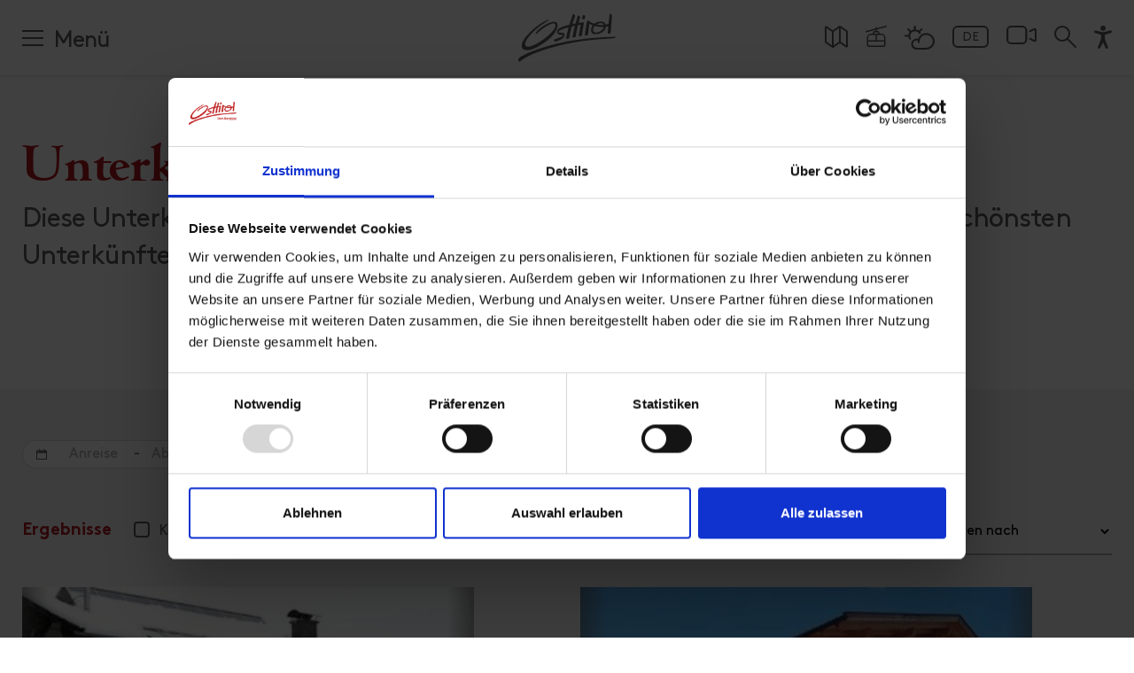

--- FILE ---
content_type: text/html; charset=utf-8
request_url: https://www.osttirol.com/unterkuenfte-schlaiten/
body_size: 37821
content:
<!DOCTYPE html>
<html lang="de" class="no-js">
<head>

<meta charset="utf-8">
<!-- 
	This website is powered by TYPO3 - inspiring people to share!
	TYPO3 is a free open source Content Management Framework initially created by Kasper Skaarhoj and licensed under GNU/GPL.
	TYPO3 is copyright 1998-2026 of Kasper Skaarhoj. Extensions are copyright of their respective owners.
	Information and contribution at https://typo3.org/
-->



<title>Unterkünfte von Schlaiten » ansehen &amp; buchen | Osttirol Tourismus</title>
<meta name="generator" content="TYPO3 CMS">
<meta name="description" content="Herzliche Gastgeber, wilde Natur und regionale Spezialitäten erwarten dich in Osttirol. Suche &amp; buche jetzt deine Unterkunft in Schlaiten!">
<meta name="referrer" content="origin">
<meta name="viewport" content="initial-scale=1.0, maximum-scale=5.0, user-scalable=1">
<meta name="robots" content="INDEX,FOLLOW">
<meta name="twitter:card" content="summary">


<link rel="stylesheet" href="/typo3temp/assets/compressed/merged-058b864e25265d1686c070a7d2252528.css?1769367356" media="all">




<script src="https://cdn.jsdelivr.net/gh/philfung/add-to-homescreen@3.5/dist/add-to-homescreen.min.js" type="3f27dc7be35fba8b473bf2a2-text/javascript"></script>

<script type="3f27dc7be35fba8b473bf2a2-text/javascript">
/*<![CDATA[*/
/*EmoAjax*/

try { if (undefined == typeof EmoAjax.config) EmoAjax.config = {};  } catch (e) { EmoAjax = {}; EmoAjax.config = {};  };
EmoAjax.config.requestURI = "https://www.osttirol.com/index.php?id=3660&L=&no_cache=1";
EmoAjax.config.defaultMode = "asynchronous";
EmoAjax.config.defaultMethod = "POST";


/*EmoAjax72dda08bf59b7d9616d42c88826c72ac*/
EmoAjax_ajaxSearch = function(data,data_sorting,paginate_currentpage,config) { return BookingEmo_ajaxCall( { plugin: 'tx_webxbookingemo_main',  action: 'ajaxSearch' }, {'data': data, 'data_sorting': data_sorting, 'paginate_currentpage': paginate_currentpage, 'config': config, 'tt': 25042})};


/*EmoAjax2722d842d1f45918c318849cf97c6fec*/
EmoAjax_ajaxMapSearch = function(data,data_sorting) { return BookingEmo_ajaxCall( { plugin: 'tx_webxbookingemo_main',  action: 'ajaxMapSearch' }, {'data': data, 'data_sorting': data_sorting, 'tt': 25042})};


/*EmoAjax880ed0c448921fd85536e220160b184e*/
EmoAjax_ajaxMapPopUp = function(uid,cheapestPrice,currentPopUp) { return BookingEmo_ajaxCall( { plugin: 'tx_webxbookingemo_main',  action: 'ajaxMapPopUp' }, {'uid': uid, 'cheapestPrice': cheapestPrice, 'currentPopUp': currentPopUp, 'tt': 25042})};


/*EmoAjax34226670cef12455c0d81da6e88020e8*/
EmoAjax_ajaxUpdateTotal = function(data) { return BookingEmo_ajaxCall( { plugin: 'tx_webxbookingemo_main',  action: 'ajaxUpdateTotal' }, {'data': data, 'tt': 25042})};


/*]]>*/
</script>


      <script id="Cookiebot" src="https://consent.cookiebot.com/uc.js" data-cbid="2f32d6e3-fed4-402d-bfdd-47be7e14a2b6" data-blockingmode="auto" type="3f27dc7be35fba8b473bf2a2-text/javascript" data-noindex="true"></script>
      <script src="/fileadmin/templates/js/vendor/jquery.min.js" data-cookieconsent="ignore" type="3f27dc7be35fba8b473bf2a2-text/javascript"></script>

	    <link rel="preload" href="/fileadmin/templates/fonts/cambridge-serial-bold/new/Cambridge-Serial-Bold.woff2" as="font" crossorigin="anonymous" />
	    <link rel="preload" href="/fileadmin/templates/fonts/fontawesome-pro/fa-solid-900.woff2" as="font" crossorigin="anonymous" />
	    <link rel="preload" href="/fileadmin/templates/fonts/fontawesome-pro/fa-regular-400.woff2" as="font" crossorigin="anonymous" />
	    <link rel="preload" href="/fileadmin/templates/fonts/fontawesome-pro/fa-brands-400.woff2" as="font" crossorigin="anonymous" />
	    <link rel="preload" href="/fileadmin/templates/fonts/fontawesome-pro/fa-light-300.woff2" as="font" crossorigin="anonymous" />

	    <link rel="preconnect" href="https://cdn.pushpanda.io" crossorigin="anonymous">
	    <link rel="preconnect" href="https://cdnjs.cloudflare.com" crossorigin="anonymous">
		<link rel="preconnect" href="https://googleads.g.doubleclick.net" crossorigin="anonymous">
		<link rel="preconnect" href="https://www.google-analytics.com" crossorigin="anonymous">
		<link rel="preconnect" href="https://cdnjs.cloudflare.com" crossorigin="anonymous">
		<link rel="preconnect" href="https://connect.facebook.net" crossorigin="anonymous">

        <link rel="apple-touch-icon" sizes="180x180" href="/fileadmin/templates/images/icon-osttirol-pwa.png">

    <link rel="shortcut icon" href="/favicon.ico">

    <link rel="apple-touch-icon" sizes="180x180" href="/apple-touch-icon.png">
    <link rel="icon" type="image/png" sizes="32x32" href="/favicon-32x32.png">
    <link rel="icon" type="image/png" sizes="16x16" href="/favicon-16x16.png">
    <link rel="manifest" href="/manifest.json">
    <link rel="mask-icon" href="/safari-pinned-tab.svg" color="#b51621">
    <meta name="msapplication-TileColor" content="#ffffff">

    <meta name="p:domain_verify" content="97eebb5f43f4e70ed5104dc02018f929"/>

    <meta name="cf-2fa-verify" content="120KGZpiHlrR">

      <!--[if lt IE 9]>
        <script src="https://oss.maxcdn.com/libs/html5shiv/3.7.0/html5shiv.js"></script>
        <script src="https://oss.maxcdn.com/libs/respond.js/1.4.2/respond.min.js"></script>
      <![endif]-->

        <!-- Matomo -->
            <script type="3f27dc7be35fba8b473bf2a2-text/javascript">
              var _paq = window._paq = window._paq || [];
              /* tracker methods like "setCustomDimension" should be called before "trackPageView" */

              _paq.push(['disableCookies']);
              _paq.push(['trackPageView']);
              _paq.push(['enableLinkTracking']);
              (function() {
                var u="https://matomo.osttirol.com/";
                _paq.push(['setTrackerUrl', u+'matomo.php']);
                _paq.push(['setSiteId', '1']);
                var d=document, g=d.createElement('script'), s=d.getElementsByTagName('script')[0];
                g.async=true; g.src=u+'matomo.js'; s.parentNode.insertBefore(g,s);
              })();
            </script>
            <!-- End Matomo Code -->

<style>:root { --osttirol-bookingformlayout:1; }</style>
     <!-- Global site tag (gtag.js) - Google Analytics -->
    <script async src="https://www.googletagmanager.com/gtag/js?id=AW-811386383" type="3f27dc7be35fba8b473bf2a2-text/javascript"></script>

    <!-- 07.06.2023 -->
    <script data-cookieconsent="ignore" type="3f27dc7be35fba8b473bf2a2-text/javascript">
        (()=>{window.gtm_id="GTM-M4JK3QT";var t=document.createElement("script");t.src="https://cdn.tms.osttirol.com/bundle.js";t.async=!0;document.head.appendChild(t);})();
    </script>
    <!-- Global site tag (gtag.js) - Google Ads -->
<script async src="https://www.googletagmanager.com/gtag/js?id=AW-10887627412" type="3f27dc7be35fba8b473bf2a2-text/javascript"></script>
<script type="3f27dc7be35fba8b473bf2a2-text/javascript">
  window.dataLayer = window.dataLayer || [];
  function gtag(){dataLayer.push(arguments);}
  gtag('js', new Date());

  gtag('config', 'AW-10887627412');
</script>
           <!-- Adform Tracking Code BEGIN -->
            <script type="text/plain" data-cookieconsent="marketing">
                window._adftrack = Array.isArray(window._adftrack) ? window._adftrack : (window._adftrack ? [window._adftrack] : []);
                window._adftrack.push({
                    pm: 1753498,
                    divider: encodeURIComponent('|'),
                    pagename: encodeURIComponent('osttirol.com')
                });
                (function () { var s = document.createElement('script'); s.type = 'text/javascript'; s.async = true; s.src = 'https://track.adform.net/serving/scripts/trackpoint/async/'; var x = document.getElementsByTagName('script')[0]; x.parentNode.insertBefore(s, x); })();
            
            </script>
            <!-- Adform Tracking Code END --><link rel="apple-touch-icon" href="/fileadmin/templates/images/icon-osttirol-pwa.png"><meta property="og:url" content="https://www.osttirol.com/unterkuenfte-schlaiten/" /><meta property="og:type" content="website" />
<link rel="canonical" href="https://www.osttirol.com/unterkuenfte-schlaiten/"/>

<link rel="alternate" hreflang="de" href="https://www.osttirol.com/unterkuenfte-schlaiten/"/>
<link rel="alternate" hreflang="en" href="https://www.osttirol.com/en/accommodations-schlaiten/"/>
<link rel="alternate" hreflang="it" href="https://www.osttirol.com/it/alloggi-schlaiten/"/>
<link rel="alternate" hreflang="x-default" href="https://www.osttirol.com/unterkuenfte-schlaiten/"/>
</head>
<body>
<div id="outdated"></div><div class="wrapAll page-default page-detail"><div class="top-navi animated fixed fixedHeader"><div class="top-navi-inner d-flex mx-auto justify-content-between animated"><div class="shoppingtop shoppingcart" style="display: none;"><div class="openShoppingcard shoppingcart-inner"><div class="shoppingcart-content shoppingicon-icon shoppingcart-icon-wrap"><span class="shoppingnr shoppingcart-nr" style="display: block;"></span><svg class="shoppingtopIcon shoppingcart-icon" style="display: block;" xmlns="http://www.w3.org/2000/svg" xmlns:xlink="http://www.w3.org/1999/xlink" version="1.1" x="0px" y="0px" viewBox="0 0 483.1 483.1"  xml:space="preserve" width="512px" height="512px"><g><g><path d="M434.55,418.7l-27.8-313.3c-0.5-6.2-5.7-10.9-12-10.9h-58.6c-0.1-52.1-42.5-94.5-94.6-94.5s-94.5,42.4-94.6,94.5h-58.6 c-6.2,0-11.4,4.7-12,10.9l-27.8,313.3c0,0.4,0,0.7,0,1.1c0,34.9,32.1,63.3,71.5,63.3h243c39.4,0,71.5-28.4,71.5-63.3 C434.55,419.4,434.55,419.1,434.55,418.7z M241.55,24c38.9,0,70.5,31.6,70.6,70.5h-141.2C171.05,55.6,202.65,24,241.55,24z M363.05,459h-243c-26,0-47.2-17.3-47.5-38.8l26.8-301.7h47.6v42.1c0,6.6,5.4,12,12,12s12-5.4,12-12v-42.1h141.2v42.1 c0,6.6,5.4,12,12,12s12-5.4,12-12v-42.1h47.6l26.8,301.8C410.25,441.7,389.05,459,363.05,459z" data-original="#000000" class="active-path" data-old_color="#000000" fill="#FFFFFF"/></g></g></svg></div></div><div id="shoppingCard" class="toggleContent shoppingcart-container" style="display: none;"></div></div><div class="search-mobile order-1 d-lg-none"><a href="/service/suche/"><svg xmlns="http://www.w3.org/2000/svg" width="20" height="20" viewBox="0 0 20 20"><g transform="translate(0.5 0.5)"><circle data-name="Ellipse 34" cx="6.261" cy="6.261" r="6.261" transform="translate(0.5 0.5)" stroke-width="2" stroke="#fff" stroke-linecap="round" stroke-linejoin="round" fill="none"/><path data-name="Pfad 2001" d="M14.156,14.156l7.313,7.313" transform="translate(-2.969 -2.969)" fill="none" stroke="#fff" stroke-linecap="round" stroke-linejoin="round" stroke-width="2"/></g></svg></a></div><div class="mainNavi-trigger order-3 order-lg-1 animated d-lg-flex"><span id="hamburger"><span></span></span><div class="mainNavi-trigger-title d-none d-lg-inline-block">Menü</div></div><div id="logo" class="order-2"><a href="/" title="Osttirol"><svg class="animated" version="1.1" xmlns="http://www.w3.org/2000/svg" xmlns:xlink="http://www.w3.org/1999/xlink" x="0px" y="0px" width="99.998px" height="49.222px" viewBox="0 25.388 99.998 49.222" enable-background="new 0 25.388 99.998 49.222" xml:space="preserve"><g><g><path class="logo-sub-text" fill="#FFFFFF" d="M63.278,59.362c-0.33-0.306-0.771-0.466-1.223-0.442h-1.672v4.636h1.672c0.451,0.021,0.893-0.138,1.223-0.443c0.521-0.521,0.471-1.197,0.471-1.896C63.749,60.521,63.801,59.883,63.278,59.362z M62.647,62.462c-0.164,0.202-0.416,0.313-0.676,0.295H61.28v-3.029h0.685c0.259-0.02,0.511,0.089,0.677,0.287c0.17,0.208,0.196,0.501,0.196,1.202C62.838,61.92,62.817,62.252,62.647,62.462z" /><path class="logo-sub-text" fill="#FFFFFF" d="M65.789,60.125c-0.88,0-1.478,0.623-1.478,1.731c0,1.373,0.768,1.736,1.568,1.736c0.488,0.027,0.961-0.17,1.287-0.533l-0.514-0.501c-0.191,0.221-0.478,0.34-0.768,0.319c-0.388,0.026-0.722-0.266-0.748-0.65c-0.002-0.032-0.002-0.064,0-0.098h2.12v-0.373C67.261,60.814,66.731,60.125,65.789,60.125z M65.146,61.543c0-0.126,0.026-0.25,0.078-0.364c0.153-0.313,0.532-0.44,0.846-0.285c0.125,0.061,0.226,0.161,0.287,0.285c0.049,0.114,0.076,0.238,0.078,0.364H65.146z" /><rect class="logo-sub-text" x="67.919" y="60.164" fill="#FFFFFF" width="0.848" height="3.392" /><rect class="logo-sub-text" x="67.905" y="58.893" fill="#FFFFFF" width="0.865" height="0.688" /><path class="logo-sub-text" fill="#FFFFFF" d="M71.252,60.125c-0.317-0.004-0.624,0.123-0.847,0.352v-0.313H69.58v3.392h0.854V61.5c0-0.462,0.299-0.617,0.562-0.617c0.262,0,0.562,0.155,0.562,0.617v2.056h0.846v-2.168c0.027-0.355-0.098-0.705-0.344-0.964C71.842,60.219,71.551,60.111,71.252,60.125z" /><path class="logo-sub-text" fill="#FFFFFF" d="M77.498,61.178c0.354-0.187,0.576-0.556,0.573-0.956c0-0.794-0.528-1.309-1.434-1.309h-1.867v4.635h1.94c0.826,0,1.418-0.469,1.418-1.334C78.151,61.772,77.901,61.361,77.498,61.178z M75.683,59.727h0.885c0.385,0,0.6,0.215,0.6,0.533c0,0.319-0.215,0.534-0.6,0.534h-0.885V59.727z M76.625,62.757h-0.942v-1.14h0.942c0.313-0.025,0.591,0.209,0.617,0.523c0.024,0.313-0.209,0.591-0.524,0.615C76.688,62.76,76.655,62.76,76.625,62.757z" /><path class="logo-sub-text" fill="#FFFFFF" d="M80.176,60.125c-0.881,0-1.479,0.623-1.479,1.731c0,1.373,0.769,1.736,1.57,1.736c0.487,0.027,0.961-0.17,1.287-0.533l-0.514-0.501c-0.191,0.221-0.477,0.34-0.77,0.319c-0.385,0.026-0.721-0.266-0.746-0.65c-0.002-0.032-0.002-0.064,0-0.098h2.119v-0.373C81.646,60.814,81.119,60.125,80.176,60.125z M79.53,61.543c0-0.126,0.027-0.25,0.078-0.364c0.154-0.313,0.533-0.44,0.847-0.285c0.125,0.061,0.226,0.161,0.286,0.285c0.05,0.114,0.076,0.238,0.078,0.364H79.53z" /><path class="logo-sub-text" fill="#FFFFFF" d="M83.142,60.488v-0.324h-0.826v3.392h0.846V61.51c-0.033-0.308,0.188-0.585,0.496-0.618c0.015-0.001,0.029-0.003,0.045-0.003c0.172-0.007,0.339,0.066,0.449,0.198l0.638-0.643c-0.206-0.219-0.499-0.336-0.8-0.318C83.668,60.123,83.358,60.254,83.142,60.488z" /><path class="logo-sub-text" fill="#FFFFFF" d="M86.776,60.483c-0.2-0.245-0.508-0.379-0.824-0.358c-0.301-0.012-0.594,0.097-0.814,0.299c-0.318,0.318-0.344,0.747-0.344,1.342s0.023,1.027,0.344,1.347c0.219,0.203,0.51,0.312,0.809,0.301c0.307,0.021,0.604-0.106,0.807-0.34v0.346c0.035,0.354-0.223,0.666-0.574,0.701c-0.037,0.004-0.072,0.004-0.109,0.002c-0.248,0.014-0.489-0.082-0.664-0.26l-0.525,0.534c0.352,0.338,0.71,0.441,1.229,0.441c0.912,0,1.494-0.592,1.494-1.405v-3.269h-0.819L86.776,60.483z M86.192,62.65c-0.502,0-0.561-0.438-0.561-0.886c0-0.448,0.053-0.879,0.561-0.879c0.509,0,0.562,0.431,0.562,0.879C86.754,62.212,86.688,62.65,86.192,62.65z" /><path class="logo-sub-text" fill="#FFFFFF" d="M88.498,59.258v1.003h-0.356v0.646h0.356v1.682c-0.028,0.508,0.358,0.941,0.864,0.971c0.039,0.003,0.08,0.003,0.119,0h0.461v-0.717h-0.305c-0.201,0-0.293-0.109-0.293-0.306v-1.628h0.598v-0.645h-0.598V59.26L88.498,59.258z" /><rect class="logo-sub-text" x="90.567" y="58.893" fill="#FFFFFF" width="0.865" height="0.688" /><rect class="logo-sub-text" x="90.582" y="60.164" fill="#FFFFFF" width="0.847" height="3.392" /><path class="logo-sub-text" fill="#FFFFFF" d="M92.242,60.164v3.392h0.847V61.51c-0.043-0.307,0.171-0.59,0.479-0.633c0.197-0.027,0.395,0.053,0.519,0.208l0.64-0.643c-0.207-0.219-0.5-0.336-0.803-0.318c-0.324-0.002-0.633,0.133-0.852,0.373v-0.325L92.242,60.164z" /><path class="logo-sub-text" fill="#FFFFFF" d="M97.22,63.178c0.305-0.32,0.385-0.703,0.385-1.321s-0.08-0.996-0.385-1.309c-0.279-0.28-0.662-0.434-1.058-0.417c-0.394-0.016-0.772,0.137-1.048,0.417c-0.305,0.319-0.374,0.702-0.374,1.309c0,0.605,0.079,1.001,0.374,1.321c0.273,0.279,0.654,0.432,1.048,0.415C96.558,63.609,96.94,63.459,97.22,63.178z M95.578,61.856c0-0.354,0.019-0.646,0.187-0.82c0.104-0.103,0.246-0.157,0.391-0.148c0.148-0.009,0.293,0.046,0.398,0.148c0.176,0.176,0.188,0.468,0.188,0.82c0,0.352-0.021,0.648-0.188,0.825c-0.105,0.104-0.25,0.156-0.398,0.149c-0.145,0.006-0.286-0.049-0.391-0.149C95.597,62.506,95.578,62.207,95.578,61.856L95.578,61.856z" /><path class="logo-sub-text" fill="#FFFFFF" d="M98.248,58.92v3.665c-0.028,0.508,0.358,0.942,0.866,0.973c0.041,0.002,0.082,0.001,0.123-0.002h0.482v-0.717h-0.326c-0.213,0-0.299-0.104-0.299-0.306V58.92H98.248z" /><rect class="logo-sub-text" x="87.944" y="64.269" fill="#FFFFFF" width="11.849" height="0.333" /><path fill="#FFFFFF" d="M98.551,49.057c-12.69,0.136-33.93,1.867-48.424,4.856C17.026,60.725,4.215,68.795,1.958,70.016c-2.257,1.22-1.943,3.342-1.943,3.342c0,0.055,0.011,0.104,0.017,0.152c0.043,0.188,0.321,1.225,1.121,1.087c0.446-0.108,1.005-0.497,1.549-0.91l0,0c2.95-2.157,6.101-4.024,9.411-5.575c3.707-1.7,9.155-3.924,16.482-6.23c1.551-0.485,3.19-0.979,4.919-1.477c5.123-1.461,10.995-2.914,17.648-4.248c14.562-3.223,33.069-4.51,40.308-4.98l0,0c1.84-0.121,3.118-0.188,3.663-0.221c2.979-0.188,3.818-0.679,4.542-1.176C100.397,49.283,99.858,49.057,98.551,49.057z" /><path fill="#FFFFFF" d="M9.187,62.869c2.941-0.063,7.075-1.297,12.871-4.699c4.183-2.644,6.993-4.588,9.155-6.399l0,0c7.129-5.822,8.534-11.518,8.534-11.518l0,0c0.762-2.486,0.764-4.889-0.561-5.867c-1.932-1.435-6.15-0.613-11.979,2.753c-5.639,3.26-8.408,6.601-8.998,7.638c0,0.011-0.561,0.994-0.144,1.267c0.213,0.102,0.688,0.118,1.614-0.731c1.377-1.26,7.557-7.265,14.879-9.665c0,0,1.964-0.674,2.959,0.176c0.996,0.85,1.024,3.251-1.171,6.181c-2.195,2.93-8.495,9.343-17.838,14.41c-1.304,0.702-2.65,1.324-4.03,1.861c-4.37,1.601-6.264,1.184-6.969,0.104c0,0-2.724-3.201,6.214-12.654l0,0c3.408-3.737,7.314-6.839,10.276-8.951c0.03-0.021,3.439-2.279,5.752-3.645l0.208-0.105l0,0c1.394-0.747,1.351-0.992,1.187-1.175c-0.213-0.214-0.732-0.084-1.106,0.049c-2.104,0.83-11.221,4.869-21.198,15.95c-3.953,4.546-5.027,7.681-5.291,9.361C3.285,59.721,3.961,62.925,9.187,62.869z" /><path fill="#FFFFFF" d="M40.036,45.313c0.174,0.344,0.875,1.39,3.07,1.809c0.48,0.086,0.934,0.138,1.308,0.172l0,0l0.275,0.022c0.308,0.032,0.79,0.103,1.024,0.248c0.036,0.026,0.069,0.057,0.099,0.09c0.007,0.008,0.013,0.016,0.019,0.024c0.136,0.187,0.089,0.469-0.48,0.882c-1.059,0.725-3.432,1.67-8.05,3.22c-0.009,0-0.957,0.186-0.705,0.934c0.052,0.18,0.123,0.353,0.211,0.517l0.013,0.019l0,0l0.049,0.082c0.168,0.257,0.747,0.964,1.682,0.702c0.73-0.205,4.078-1.39,6.447-2.898l0.05-0.033l0.262-0.172c0.54-0.364,1.013-0.817,1.399-1.342l0,0c0.011-0.015,0.021-0.031,0.034-0.047c0.62-0.934,0.714-2.067,0.727-2.453c0-0.041,0-0.082,0-0.122l0,0c0-0.12,0-0.232-0.017-0.338c0-0.072-0.015-0.144-0.026-0.209v-0.027c-0.206-1.078-1.216-1.17-1.226-1.2c-0.129-0.023-0.259-0.041-0.39-0.05c-1.146-0.081-3-0.093-4.049-0.359c-1.173-0.458-0.127-1.461-0.104-1.483c0.415-0.356,1.091-0.803,2.201-1.336l0,0l0.086-0.041c0.448-0.209,2.729-1.22,7.576-2.509c0.055-0.015,0.112,0.019,0.127,0.074c0.006,0.018,0.006,0.036,0.002,0.054c-0.9,3.2-1.757,6.606-2.34,9.749c-0.035,0.206-0.153,0.912-0.177,1.309c0,0.057,0,0.113,0,0.17c0,0.276,0.224,0.502,0.5,0.502c0.008,0,0.016,0,0.023-0.001c0.224-0.014,0.51-0.057,0.875-0.116c1.433-0.229,1.746-0.635,1.82-1.195c0.619-3.818,1.436-7.603,2.449-11.337l2.575-0.59L58,37.895c0.06-0.016,0.119,0.021,0.134,0.081c0.006,0.019,0.004,0.038-0.001,0.056c-0.843,3.23-1.682,6.746-2.204,9.809c-0.035,0.229-0.188,1.166-0.188,1.477c-0.002,0.032-0.002,0.063,0,0.097c0.015,0.288,0.285,0.415,0.57,0.4c0.226-0.014,0.512-0.057,0.873-0.116c1.523-0.245,1.782-0.688,1.834-1.308c0.449-2.778,0.91-5.262,1.354-7.442l0.871-3.438c0.037-0.148,0.154-0.265,0.305-0.301l0.332-0.077c0.67-0.122,1.359-0.244,2.074-0.374c0.072-0.013,0.143,0.037,0.154,0.11c0.002,0.016,0.002,0.031,0,0.047c-0.209,0.975-1.168,5.52-1.746,9.562c0,0.048-0.174,1.332-0.188,1.681c0,0.036,0,0.069,0,0.097c0.026,0.286,0.302,0.42,0.587,0.396c0.225-0.021,0.508-0.075,0.868-0.146c1.375-0.272,1.703-0.671,1.771-1.205l0,0c0,0,0-0.015,0-0.021c0-0.013,0-0.026,0-0.039c0.713-6.423,2.045-12.492,2.045-12.492c0.156-0.729-1.075-0.483-1.075-0.483l-0.954,0.14c-1.121,0.142-2.254,0.308-3.363,0.489c-0.057,0.008-0.107-0.031-0.115-0.089c-0.002-0.012-0.002-0.024,0.002-0.036l0.713-2.813l0.584-1.891c0,0,0.529-1.229-0.323-1.986c-0.748-0.661-1.455-1.295-1.792-0.323c-0.021,0.061-0.053,0.153-0.092,0.273l-0.096,0.31l0,0c-0.131,0.431-0.322,1.046-0.561,1.797v0.02c-0.418,1.364-0.961,3.176-1.494,5.136c-0.029,0.107-0.117,0.188-0.227,0.209c-1.051,0.194-2.043,0.398-2.978,0.596c-0.053,0.011-0.104-0.024-0.112-0.077c-0.004-0.017-0.002-0.032,0.004-0.049l2.465-7.498c0,0,0.543-1.21-0.301-1.99c-0.732-0.673-1.435-1.319-1.785-0.353c-0.021,0.059-0.055,0.151-0.096,0.271l-2.303,6.822c-0.338,1.06-0.691,2.205-1.052,3.404c-0.035,0.115-0.13,0.202-0.244,0.23l-0.296,0.07l-0.448,0.102c-0.508,0.118-1.271,0.303-2.158,0.538l-0.211,0.058l0,0c-7.113,1.978-8.701,4.222-8.856,4.467c-0.333,0.515-0.522,1.107-0.547,1.72C39.727,44.326,39.83,44.838,40.036,45.313z" /><path fill="#FFFFFF" d="M65.703,30.996L65.703,30.996c0.062,0.052,0.293,0.188,1.086,0.145c0.291-0.021,0.62-0.051,0.881-0.092h0.058h0.028l0,0c0.253-0.045,0.445-0.251,0.472-0.506c0.09-0.465,0.364-1.456,0.41-1.637c0.021-0.082,0.038-0.165,0.059-0.254c0.188-0.858-0.268-1.186-0.881-1.682c-0.613-0.497-0.992-0.374-1.309,0.017c-0.867,1.121-0.936,3.617-0.936,3.617c-0.016,0.143,0.029,0.285,0.121,0.394L65.703,30.996z" /><path fill="#FFFFFF" d="M68.627,45.471L68.627,45.471c-0.037,0.322-0.062,0.586-0.078,0.813c-0.036,0.404-0.077,0.899-0.077,1.095c-0.002,0.032-0.002,0.064,0,0.098c0.045,0.245,0.276,0.409,0.523,0.374c0.158-0.016,1.829-0.177,2.324-0.538c0.269-0.188,0.316-0.405,0.346-0.703l0,0c0.001-0.007,0.001-0.016,0-0.022c0.001-0.013,0.001-0.025,0-0.039c0.352-4.331,0.936-8.258,1.309-10.586c0.043-0.329,0.24-0.293,0.356-0.24c0.562,0.369,1.147,0.7,1.756,0.988l0,0c0.351,0.17,0.748,0.354,1.192,0.54c0.051,0.02,0.074,0.073,0.058,0.123c-0.003,0.008-0.007,0.016-0.012,0.021c-0.539,0.764-2.804,4.297-0.935,7.559c0.627,0.916,1.512,1.332,2.682,1.472c0.066,0,6.242,0.688,10.246-3.952c0.83-1.018,1.345-2.256,1.479-3.562c0.014-0.098,0.09-0.174,0.188-0.187c0.886-0.147,1.646-0.323,2.259-0.489c0.059-0.017,0.12,0.019,0.136,0.077c0.004,0.015,0.005,0.028,0.003,0.044c-0.313,2.969-0.562,6.285-0.562,6.702c0.029,0.821,0.611,0.934,2.398,0.646l0.1-0.019c0.283-0.058,0.494-0.293,0.519-0.581l0.619-8.755c0.222-3.363,0.517-6.727,0.592-7.59c0.111-1.275-0.03-1.825-0.274-2.181l0,0l-0.019-0.03l0,0c-0.208-0.259-0.444-0.492-0.707-0.696c-0.104-0.092-0.214-0.177-0.327-0.254l0.006-0.021l0,0c-0.121-0.108-0.274-0.174-0.437-0.187c-0.054-0.007-0.104,0.005-0.151,0.029c-0.023,0.013-0.047,0.029-0.064,0.048l0,0c-0.152,0.188-0.249,0.414-0.283,0.652c0,0,0,0,0,0.011c0,0.012,0,0.014,0,0.02c-0.012,0.063-0.018,0.104-0.018,0.104l-0.08,0.546c0,0.012-0.502,4.358-0.979,8.71c-0.011,0.094-0.069,0.174-0.155,0.212c-0.55,0.235-1.111,0.443-1.683,0.621c-0.351,0.097-0.747,0.188-1.187,0.286c-0.066,0.014-0.133-0.024-0.155-0.09c-0.146-0.471-0.373-0.913-0.668-1.308c-0.308-0.362-0.662-0.682-1.056-0.947c-0.988-0.617-2.149-0.783-3.039-0.8h-0.09c-3.222,0.062-5.438,1.246-6.744,2.285c-0.73-0.261-1.445-0.564-2.139-0.912c-0.63-0.302-1.242-0.635-1.839-1c-0.64-0.374-1.168-0.713-1.517-0.935l0,0c-0.598-0.418-0.834-0.458-0.834-0.458l0,0c-0.414-0.081-0.907,0.133-1.227,1.438l0,0v0.03c-0.029,0.127-0.057,0.266-0.084,0.417c-0.168,0.862-0.551,2.902-0.904,5.418l0,0C69.071,41.792,68.812,43.887,68.627,45.471z M80.388,36.453c0.016-0.022,0.038-0.043,0.063-0.058c0.088-0.055,0.174-0.11,0.268-0.165c1.268-0.747,4.934-2.221,6.727,0.131c0,0.013,0.018,0.028,0.025,0.039l0,0c0,0,0.174,0.239,0.285,0.428c0.025,0.031,0.023,0.079-0.008,0.105c-0.012,0.01-0.025,0.016-0.039,0.018c-2.116,0.246-4.257,0.178-6.354-0.2c-0.318-0.064-0.631-0.139-0.935-0.215c-0.028-0.008-0.048-0.039-0.041-0.068C80.381,36.463,80.383,36.458,80.388,36.453z M78.313,38.125c0.059-0.063,0.146-0.088,0.229-0.063c0.222,0.066,0.449,0.133,0.685,0.195c2.832,0.713,5.762,0.965,8.676,0.747c0.056-0.004,0.104,0.037,0.109,0.094c0,0.012-0.002,0.023-0.005,0.035c-0.729,2.213-3.108,4.31-5.479,5.104c-2.508,0.811-3.934,0.604-4.745,0.093h-0.013c-0.365-0.193-0.655-0.501-0.83-0.876l0,0c-0.131-0.291-0.205-0.604-0.219-0.923c-0.002-0.059-0.002-0.118,0-0.177l0,0v-0.02C76.646,41.313,76.853,39.731,78.313,38.125z" /></g></g></svg></a></div><div class="top-icons order-lg-3"><div class="top-icons-container d-flex flex-wrap justify-content-around justify-content-lg-end align-items-end align-items-lg-start"><div class="top-icon "><a href="https://maps.osttirol.com/v2/" title="Map"><svg class="svg-map" xmlns="http://www.w3.org/2000/svg" width="26" height="25.806" viewBox="0 0 26 25.806"><g transform="translate(-0.5 -0.581)"><path data-name="Pfad 2002" d="M9.833,25.246a.571.571,0,0,1-.665,0L1.739,19.941a.571.571,0,0,1-.239-.465V2.594a.571.571,0,0,1,.9-.465L9.5,7.2l7.667-5.477a.571.571,0,0,1,.665,0l7.429,5.305a.571.571,0,0,1,.239.465V24.373a.571.571,0,0,1-.9.465l-7.1-5.069Z" transform="translate(0 0)" fill="none" stroke="#fff" stroke-linecap="round" stroke-linejoin="round" stroke-width="2"/><path data-name="Pfad 2003" d="M8.5,6.5V24.655" transform="translate(1 0.698)" fill="none" stroke="#fff" stroke-linecap="round" stroke-linejoin="round" stroke-width="2"/><path data-name="Pfad 2004" d="M15.5,19.769V1.614" transform="translate(2 0)" fill="none" stroke="#fff" stroke-linecap="round" stroke-linejoin="round" stroke-width="2"/></g></svg></a></div><div class="top-icon "><a href="/service/schneebericht-und-schneekommunikation/" title="Lifte"><svg class="svg-lifts" xmlns="http://www.w3.org/2000/svg" width="24" height="24" viewBox="0 0 24 24"><g transform="translate(0 -0.013)"><g data-name="Gruppe 392"><path data-name="Pfad 2000" d="M4.25,24.013a2.754,2.754,0,0,1-2.75-2.75v-7.5a4.756,4.756,0,0,1,4.75-4.75h2v-.75a2.252,2.252,0,0,1,2.25-2.25h.75V4.739L.944,7.487A.75.75,0,1,1,.557,6.038L11.25,3.186V2.263a.75.75,0,0,1,1.5,0v.524L23.057.039a.747.747,0,0,1,.918.531.738.738,0,0,1-.076.568.746.746,0,0,1-.456.349L12.75,4.339V6.013h.75a2.252,2.252,0,0,1,2.25,2.25v.75h2a4.756,4.756,0,0,1,4.75,4.75v7.5a2.754,2.754,0,0,1-2.75,2.75ZM3,21.263a1.252,1.252,0,0,0,1.25,1.25h15.5A1.252,1.252,0,0,0,21,21.263v-3.25H3Zm18-4.75v-2.75a3.254,3.254,0,0,0-3.25-3.25h-5v6Zm-9.75,0v-6h-5A3.254,3.254,0,0,0,3,13.763v2.75Zm3-7.5v-.75a.75.75,0,0,0-.75-.75h-3a.75.75,0,0,0-.75.75v.75Z" fill="#fff"/></g></g></svg></a></div><div class="top-icon "><a href="/service/wetter/" title="Wetter"><svg  class="svg-weather" xmlns="http://www.w3.org/2000/svg" width="34.317" height="27.875" viewBox="0 0 34.317 27.875"><g transform="translate(0 -2.25)"><g data-name="Gruppe 6" transform="translate(0 2.25)"><path data-name="Pfad 39" d="M6.433,18.666a1.067,1.067,0,0,1-.9-.486,7.5,7.5,0,0,1-1.148-3.065H1.072a1.072,1.072,0,0,1,0-2.144H4.4c.021-.153.046-.3.076-.436A7.512,7.512,0,0,1,5.812,9.578L3.455,7.22A1.071,1.071,0,1,1,4.97,5.705l2.36,2.36c.132-.1.257-.189.383-.272A7.542,7.542,0,0,1,10.721,6.65V3.322a1.072,1.072,0,1,1,2.144,0V6.649c.174.023.336.05.493.083A7.529,7.529,0,0,1,16.28,8.041l2.336-2.336A1.071,1.071,0,1,1,20.131,7.22L17.8,9.55c.111.143.209.282.3.42.066.1.13.2.192.31a1.072,1.072,0,0,1-1.851,1.084c-.044-.074-.089-.149-.137-.222a5.319,5.319,0,0,0-3.388-2.314,5.486,5.486,0,0,0-1.111-.114,5.363,5.363,0,0,0-4.476,8.3,1.07,1.07,0,0,1-.9,1.657Z" transform="translate(0 -2.25)" fill="#fff"/><path data-name="Pfad 40" d="M11.683,27.548a6.426,6.426,0,1,1,0-12.852,6.314,6.314,0,0,1,1.562.194,9.649,9.649,0,1,1,9.169,12.657H11.683ZM22.43,25.4A7.5,7.5,0,1,0,15.041,16.5a.28.28,0,0,1-.007.031A7.2,7.2,0,0,0,14.9,17.9a7.723,7.723,0,0,0,.057.925,1.136,1.136,0,0,1,.01.146,1.072,1.072,0,0,1-2.136.134,10.014,10.014,0,0,1-.074-1.206c0-.3.017-.6.047-.9a4.171,4.171,0,0,0-1.119-.156,4.281,4.281,0,0,0-1.858,8.142,4.568,4.568,0,0,0,1.87.42H22.43Z" transform="translate(2.254 0.326)" fill="#fff"/></g></g></svg></a></div><div class="lang-navi top-icon d-flex flex-column"><ul class="nodots order-1 order-lg-2"><li class="active"><a href="/unterkuenfte-schlaiten/">DE</a></li><li tabindex="0"><a href="/en/accommodations-schlaiten/">EN</a></li><li tabindex="0"><a href="/it/alloggi-schlaiten/">IT</a></li></ul><div class="lang-current order-2 order-lg-1 animated">DE</div></div><div class="top-icon "><a href="/service/webcam/" title="Webcam"><svg  class="svg-webcam" xmlns="http://www.w3.org/2000/svg" width="33.6" height="21" viewBox="0 0 33.6 21"><g transform="translate(0 -4.511)"><g data-name="Gruppe 7" transform="translate(0 4.511)"><path data-name="Pfad 41" d="M5.25,25.511A5.256,5.256,0,0,1,0,20.261V9.761a5.256,5.256,0,0,1,5.25-5.25h12.6a5.256,5.256,0,0,1,5.25,5.25v10.5a5.256,5.256,0,0,1-5.25,5.25Zm0-18.9A3.153,3.153,0,0,0,2.1,9.761v10.5a3.153,3.153,0,0,0,3.15,3.15h12.6A3.153,3.153,0,0,0,21,20.261V9.761a3.153,3.153,0,0,0-3.15-3.15H5.25Z" transform="translate(0 -4.511)" fill="#fff"/><path data-name="Pfad 42" d="M24.3,21.977a2.067,2.067,0,0,1-.937-.223l-4.782-2.39a1.05,1.05,0,0,1,.47-1.989,1.066,1.066,0,0,1,.468.109L24.3,19.876V8.574l-4.781,2.391a1.05,1.05,0,0,1-.939-1.877L23.361,6.7a2.1,2.1,0,0,1,.939-.223,2.1,2.1,0,0,1,2.1,2.1v11.3a2.112,2.112,0,0,1-.22.937,2.085,2.085,0,0,1-1.214,1.054A2.125,2.125,0,0,1,24.3,21.977Z" transform="translate(7.2 -3.725)" fill="#fff"/></g></g></svg></a></div><div class="top-icon d-none d-lg-block"><a href="/service/suche/" title="Suche"><svg  class="svg-search" xmlns="http://www.w3.org/2000/svg" width="25" height="25" viewBox="0 0 25 25"><g transform="translate(0.5 0.5)"><circle data-name="Ellipse 34" cx="8" cy="8" r="8" transform="translate(0.5 0.5)" stroke-width="2" stroke="#fff" stroke-linecap="round" stroke-linejoin="round" fill="none"/><path data-name="Pfad 2001" d="M14.156,14.156,23.5,23.5" fill="none" stroke="#fff" stroke-linecap="round" stroke-linejoin="round" stroke-width="2"/></g></svg></a></div><div class="top-icon top-icon-accessabilty" data-acsb-custom-trigger="true" tabindex="0" role="button"><svg fill="currentColor" width="20" xmlns="http://www.w3.org/2000/svg" xml:space="preserve" viewBox="0 0 100 131.3" style="display: inline-flex;"><path fill="#ffffff" xmlns="http://www.w3.org/2000/svg" d="M71.6 131.3c1 0 2.1-.3 3.1-.8 3.9-1.8 5.5-6.2 3.6-10.1 0 0-14.3-32.7-16.9-44.7-1-4.2-1.6-15.3-1.8-20.5 0-1.8 1-3.4 2.6-3.9l32-9.6c3.9-1 6.2-5.5 5.2-9.4-1-3.9-5.5-6.2-9.4-5.2 0 0-29.6 9.6-40.3 9.6-10.4 0-39.8-9.4-39.8-9.4-3.9-1-8.3.8-9.6 4.7-1.3 4.2 1 8.6 5.2 9.6l32 9.6c1.6.5 2.9 2.1 2.6 3.9-.3 5.2-.8 16.4-1.8 20.5-2.6 12-16.9 44.7-16.9 44.7-1.8 3.9 0 8.3 3.6 10.1 1 .5 2.1.8 3.1.8 2.9 0 5.7-1.6 6.8-4.4l15.3-31.2L64.8 127c1.3 2.7 3.9 4.3 6.8 4.3z"></path><circle xmlns="http://www.w3.org/2000/svg" cx="50.3" cy="14.6" r="14.6" fill="#ffffff" ></circle></svg></div></div></div></div></div><nav class="mainNavi-menu" role="navigation" aria-label="Main Navigation"><ul class="nodots level-first-menu animated"><li class="navi-item navi-dropdown navi-dropdown-first"><span class="navi-link-wrap"><a href="/entdecken-und-erleben/" class="navi-link navi-dropdown-toggle link-first-level" title="Entdecken und Erleben">Entdecken und Erleben<span class="navi-item-toggle toggle-first-level" style="color: white;"><i class="fal fa-chevron-right"></i></span></a></span><ul class="navi-dropdown-menu nodots animated"><li class="navi-item navi-item-headline navi-item-headline-top"><span class="navi-link-wrap"><i class="fal fa-chevron-left"></i><a href="/entdecken-und-erleben/">Entdecken und Erleben</a></span></li><li class="navi-item navi-item-headline navi-item-headline-overview"><span class="navi-link-wrap"><a href="/entdecken-und-erleben/"><span class="d-lg-none d-inline">Überblick</span><span class="d-lg-inline d-none">Alle anzeigen &nbsp;<i class="fal fa-chevron-right"></i></span></a></span></li><li class="navi-item"><span class="navi-link-wrap"><a href="/entdecken-und-erleben/fruehling/" class="navi-dropdown-item link-second-level" title="Frühling">Frühling</a></span></li><li class="navi-item navi-dropdown navi-dropdown-second"><span class="navi-link-wrap"><a href="/entdecken-und-erleben/sommer/" class="navi-link navi-dropdown-toggle link-second-level" title="Sommer">Sommer<span class="navi-item-toggle toggle-second-level" style="color: white;"><i class="fal fa-chevron-right"></i></span></a></span><ul class="navi-dropdown-menu3 nodots animated"><li class="navi-item navi-item-headline navi-item-headline-top"><span class="navi-link-wrap"><i class="fal fa-chevron-left"></i><a href="/entdecken-und-erleben/sommer/">Sommer</a></span></li><li class="navi-item navi-item-headline navi-item-headline-overview"><span class="navi-link-wrap"><a href="/entdecken-und-erleben/sommer/"><span class="d-lg-none d-inline">Überblick</span><span class="d-lg-inline d-none">Alle anzeigen &nbsp;<i class="fal fa-chevron-right"></i></span></a></span></li><li class="navi-item"><span class="navi-link-wrap"><a href="/entdecken-und-erleben/sommer/wandern/" class="navi-link link-third-level" title="Wandern">Wandern</a></span></li><li class="navi-item"><span class="navi-link-wrap"><a href="/entdecken-und-erleben/sommer/klettern/" class="navi-link link-third-level" title="Klettern">Klettern</a></span></li><li class="navi-item"><span class="navi-link-wrap"><a href="/entdecken-und-erleben/sommer/radurlaub/" class="navi-link link-third-level" title="Radsport">Radsport</a></span></li><li class="navi-item"><span class="navi-link-wrap"><a href="/entdecken-und-erleben/sommer/huetten/" class="navi-dropdown-item link-third-level" title="Hütten">Hütten</a></span></li><li class="navi-item"><span class="navi-link-wrap"><a href="/entdecken-und-erleben/sommer/bergbahnen/" class="navi-link link-third-level" title="Bergbahnen">Bergbahnen</a></span></li><li class="navi-item"><span class="navi-link-wrap"><a href="/entdecken-und-erleben/sommer/familienurlaub/" class="navi-link link-third-level" title="Familienurlaub">Familienurlaub</a></span></li><li class="navi-item"><span class="navi-link-wrap"><a href="/entdecken-und-erleben/sommer/wasser-und-outdoor/" class="navi-link link-third-level" title="Wasser und Outdoor">Wasser und Outdoor</a></span></li><li class="navi-item"><span class="navi-link-wrap"><a href="/entdecken-und-erleben/sommer/osttirol-card/" class="navi-dropdown-item link-third-level" title="Osttirol Card">Osttirol Card</a></span></li><li class="navi-item"><span class="navi-link-wrap"><a href="/entdecken-und-erleben/sommer/weitere-aktivitaeten/" class="navi-link link-third-level" title="Weitere Aktivitäten">Weitere Aktivitäten</a></span></li><li class="navi-item"><span class="navi-link-wrap"><a href="/entdecken-und-erleben/sommer/gut-zu-wissen/" class="navi-link link-third-level" title="Gut zu wissen">Gut zu wissen</a></span></li><li class="navi-item last-item-toggle last-item-toggle-levle2"><span class="navi-link-wrap">zurück zu&nbsp;Entdecken und Erleben</span></li></ul></li><li class="navi-item navi-dropdown navi-dropdown-second"><span class="navi-link-wrap"><a href="/entdecken-und-erleben/herbst/" class="navi-link navi-dropdown-toggle link-second-level" title="Herbst">Herbst<span class="navi-item-toggle toggle-second-level" style="color: white;"><i class="fal fa-chevron-right"></i></span></a></span><ul class="navi-dropdown-menu3 nodots animated"><li class="navi-item navi-item-headline navi-item-headline-top"><span class="navi-link-wrap"><i class="fal fa-chevron-left"></i><a href="/entdecken-und-erleben/herbst/">Herbst</a></span></li><li class="navi-item navi-item-headline navi-item-headline-overview"><span class="navi-link-wrap"><a href="/entdecken-und-erleben/herbst/"><span class="d-lg-none d-inline">Überblick</span><span class="d-lg-inline d-none">Alle anzeigen &nbsp;<i class="fal fa-chevron-right"></i></span></a></span></li><li class="navi-item"><span class="navi-link-wrap"><a href="/entdecken-und-erleben/herbst/wandern/" class="navi-dropdown-item link-third-level" title="Wandern">Wandern</a></span></li><li class="navi-item"><span class="navi-link-wrap"><a href="/entdecken-und-erleben/herbst/huetten/" class="navi-dropdown-item link-third-level" title="Hütten">Hütten</a></span></li><li class="navi-item last-item-toggle last-item-toggle-levle2"><span class="navi-link-wrap">zurück zu&nbsp;Entdecken und Erleben</span></li></ul></li><li class="navi-item navi-dropdown navi-dropdown-second"><span class="navi-link-wrap"><a href="/entdecken-und-erleben/winter/" class="navi-link navi-dropdown-toggle link-second-level" title="Winter">Winter<span class="navi-item-toggle toggle-second-level" style="color: white;"><i class="fal fa-chevron-right"></i></span></a></span><ul class="navi-dropdown-menu3 nodots animated"><li class="navi-item navi-item-headline navi-item-headline-top"><span class="navi-link-wrap"><i class="fal fa-chevron-left"></i><a href="/entdecken-und-erleben/winter/">Winter</a></span></li><li class="navi-item navi-item-headline navi-item-headline-overview"><span class="navi-link-wrap"><a href="/entdecken-und-erleben/winter/"><span class="d-lg-none d-inline">Überblick</span><span class="d-lg-inline d-none">Alle anzeigen &nbsp;<i class="fal fa-chevron-right"></i></span></a></span></li><li class="navi-item"><span class="navi-link-wrap"><a href="/entdecken-und-erleben/winter/skifahren/" class="navi-link link-third-level" title="Skifahren">Skifahren</a></span></li><li class="navi-item"><span class="navi-link-wrap"><a href="/entdecken-und-erleben/winter/langlaufen-und-biathlon/" class="navi-link link-third-level" title="Langlaufen und Biathlon">Langlaufen und Biathlon</a></span></li><li class="navi-item"><span class="navi-link-wrap"><a href="/entdecken-und-erleben/winter/skitour/" class="navi-link link-third-level" title="Skitour">Skitour</a></span></li><li class="navi-item"><span class="navi-link-wrap"><a href="/entdecken-und-erleben/winter/winterwandern/" class="navi-link link-third-level" title="Winterwandern">Winterwandern</a></span></li><li class="navi-item"><span class="navi-link-wrap"><a href="/entdecken-und-erleben/winter/familienurlaub/" class="navi-link link-third-level" title="Familienurlaub">Familienurlaub</a></span></li><li class="navi-item"><span class="navi-link-wrap"><a href="/entdecken-und-erleben/winter/huetten/" class="navi-dropdown-item link-third-level" title="Hütten">Hütten</a></span></li><li class="navi-item"><span class="navi-link-wrap"><a href="/entdecken-und-erleben/winter/rodeln/" class="navi-dropdown-item link-third-level" title="Rodeln">Rodeln</a></span></li><li class="navi-item"><span class="navi-link-wrap"><a href="/entdecken-und-erleben/winter/schneeschuhwandern/" class="navi-dropdown-item link-third-level" title="Schneeschuhwandern">Schneeschuhwandern</a></span></li><li class="navi-item"><span class="navi-link-wrap"><a href="/entdecken-und-erleben/winter/eisklettern/" class="navi-link link-third-level" title="Eisklettern">Eisklettern</a></span></li><li class="navi-item"><span class="navi-link-wrap"><a href="/entdecken-und-erleben/winter/advent/" class="navi-dropdown-item link-third-level" title="Advent">Advent</a></span></li><li class="navi-item"><span class="navi-link-wrap"><a href="/entdecken-und-erleben/winter/weitere-aktivitaeten/" class="navi-link link-third-level" title="Weitere Aktivitäten">Weitere Aktivitäten</a></span></li><li class="navi-item"><span class="navi-link-wrap"><a href="/entdecken-und-erleben/winter/gut-zu-wissen/" class="navi-link link-third-level" title="Gut zu wissen">Gut zu wissen</a></span></li><li class="navi-item last-item-toggle last-item-toggle-levle2"><span class="navi-link-wrap">zurück zu&nbsp;Entdecken und Erleben</span></li></ul></li><li class="navi-item"><span class="navi-link-wrap"><a href="/entdecken-und-erleben/sehenswertes-und-ausflugsziele/" class="navi-dropdown-item link-second-level" title="Sehenswertes und Ausflugsziele">Sehenswertes und Ausflugsziele</a></span></li><li class="navi-item navi-dropdown navi-dropdown-second"><span class="navi-link-wrap"><a href="/entdecken-und-erleben/veranstaltungen/" class="navi-link navi-dropdown-toggle link-second-level" title="Veranstaltungen">Veranstaltungen<span class="navi-item-toggle toggle-second-level" style="color: white;"><i class="fal fa-chevron-right"></i></span></a></span><ul class="navi-dropdown-menu3 nodots animated"><li class="navi-item navi-item-headline navi-item-headline-top"><span class="navi-link-wrap"><i class="fal fa-chevron-left"></i><a href="/entdecken-und-erleben/veranstaltungen/">Veranstaltungen</a></span></li><li class="navi-item navi-item-headline navi-item-headline-overview"><span class="navi-link-wrap"><a href="/entdecken-und-erleben/veranstaltungen/"><span class="d-lg-none d-inline">Überblick</span><span class="d-lg-inline d-none">Alle anzeigen &nbsp;<i class="fal fa-chevron-right"></i></span></a></span></li><li class="navi-item"><span class="navi-link-wrap"><a href="/entdecken-und-erleben/veranstaltungen/alle-veranstaltungen/" class="navi-dropdown-item link-third-level" title="Alle Veranstaltungen">Alle Veranstaltungen</a></span></li><li class="navi-item"><span class="navi-link-wrap"><a href="/entdecken-und-erleben/veranstaltungen/dolomitenradrundfahrt-supergirodolomiti/" class="navi-dropdown-item link-third-level" title="Dolomitenradrundfahrt &amp; SuperGiroDolomiti">Dolomitenradrundfahrt & SuperGiroDolomiti</a></span></li><li class="navi-item"><span class="navi-link-wrap"><a href="/entdecken-und-erleben/veranstaltungen/osttirol-de-luxe/" class="navi-dropdown-item link-third-level" title="Osttirol de luxe">Osttirol de luxe</a></span></li><li class="navi-item"><span class="navi-link-wrap"><a href="/entdecken-und-erleben/veranstaltungen/olala/" class="navi-dropdown-item link-third-level" title="Straßentheater Olala">Straßentheater Olala</a></span></li><li class="navi-item"><span class="navi-link-wrap"><a href="/entdecken-und-erleben/veranstaltungen/grossglockner-ultra-trail/" class="navi-dropdown-item link-third-level" title="Großglockner Ultra-Trail">Großglockner Ultra-Trail</a></span></li><li class="navi-item"><span class="navi-link-wrap"><a href="/entdecken-und-erleben/veranstaltungen/sommerfest-lienz/" class="navi-dropdown-item link-third-level" title="Sommerfest Lienz">Sommerfest Lienz</a></span></li><li class="navi-item"><span class="navi-link-wrap"><a href="/entdecken-und-erleben/veranstaltungen/dreikoenigsmarkt/" class="navi-dropdown-item link-third-level" title="Dreikönigsmarkt">Dreikönigsmarkt</a></span></li><li class="navi-item"><span class="navi-link-wrap"><a href="/entdecken-und-erleben/veranstaltungen/summit-sessions/" class="navi-dropdown-item link-third-level" title="Summit Sessions am Zettersfeld">Summit Sessions am Zettersfeld</a></span></li><li class="navi-item"><span class="navi-link-wrap"><a href="/entdecken-und-erleben/veranstaltungen/internationaler-dolomitenlauf/" class="navi-dropdown-item link-third-level" title="Internationaler Dolomitenlauf">Internationaler Dolomitenlauf</a></span></li><li class="navi-item"><span class="navi-link-wrap"><a href="/entdecken-und-erleben/veranstaltungen/austria-skitourenfestival/" class="navi-dropdown-item link-third-level" title="Austria Skitourenfestival">Austria Skitourenfestival</a></span></li><li class="navi-item"><span class="navi-link-wrap"><a href="/entdecken-und-erleben/veranstaltungen/winterwandertage/" class="navi-dropdown-item link-third-level" title="Winterwandertage">Winterwandertage</a></span></li><li class="navi-item last-item-toggle last-item-toggle-levle2"><span class="navi-link-wrap">zurück zu&nbsp;Entdecken und Erleben</span></li></ul></li><li class="navi-item"><span class="navi-link-wrap"><a href="/nationalpark-hohe-tauern/" class="navi-dropdown-item link-second-level" title="Nationalpark Hohe Tauern">Nationalpark Hohe Tauern</a></span></li><li class="navi-item navi-dropdown navi-dropdown-second"><span class="navi-link-wrap"><a href="/entdecken-und-erleben/kulinarik/" class="navi-link navi-dropdown-toggle link-second-level" title="Kulinarik">Kulinarik<span class="navi-item-toggle toggle-second-level" style="color: white;"><i class="fal fa-chevron-right"></i></span></a></span><ul class="navi-dropdown-menu3 nodots animated"><li class="navi-item navi-item-headline navi-item-headline-top"><span class="navi-link-wrap"><i class="fal fa-chevron-left"></i><a href="/entdecken-und-erleben/kulinarik/">Kulinarik</a></span></li><li class="navi-item navi-item-headline navi-item-headline-overview"><span class="navi-link-wrap"><a href="/entdecken-und-erleben/kulinarik/"><span class="d-lg-none d-inline">Überblick</span><span class="d-lg-inline d-none">Alle anzeigen &nbsp;<i class="fal fa-chevron-right"></i></span></a></span></li><li class="navi-item"><span class="navi-link-wrap"><a href="/entdecken-und-erleben/kulinarik/alle-gastronomiebetriebe/" class="navi-dropdown-item link-third-level" title="Alle Gastronomiebetriebe">Alle Gastronomiebetriebe</a></span></li><li class="navi-item"><span class="navi-link-wrap"><a href="/entdecken-und-erleben/kulinarik/osttiroler-haubenrestaurants/" class="navi-dropdown-item link-third-level" title="Osttiroler Haubenrestaurants">Osttiroler Haubenrestaurants</a></span></li><li class="navi-item"><span class="navi-link-wrap"><a href="/entdecken-und-erleben/kulinarik/osttiroler-sternerestaurants/" class="navi-dropdown-item link-third-level" title="Osttiroler Sternerestaurants">Osttiroler Sternerestaurants</a></span></li><li class="navi-item"><span class="navi-link-wrap"><a href="/entdecken-und-erleben/kulinarik/osttirol-fruehstueck/" class="navi-dropdown-item link-third-level" title="Osttirol Frühstück">Osttirol Frühstück</a></span></li><li class="navi-item"><span class="navi-link-wrap"><a href="/entdecken-und-erleben/kulinarik/genussregion-osttirol/" class="navi-dropdown-item link-third-level" title="Genussregion Osttirol">Genussregion Osttirol</a></span></li><li class="navi-item"><span class="navi-link-wrap"><a href="/entdecken-und-erleben/kulinarik/rezepttipps-aus-osttirol/" class="navi-dropdown-item link-third-level" title="Rezepttipps aus Osttirol">Rezepttipps aus Osttirol</a></span></li><li class="navi-item"><span class="navi-link-wrap"><a href="/entdecken-und-erleben/bauernlaeden-und-regionale-produkte/" class="navi-dropdown-item link-third-level" title="Bauernläden und regionale Produkte">Bauernläden und regionale Produkte</a></span></li><li class="navi-item"><span class="navi-link-wrap"><a href="/entdecken-und-erleben/kulinarik/geniesser-hotels-restaurants/" class="navi-dropdown-item link-third-level" title="Genießer-Hotels &amp; Restaurants">Genießer-Hotels & Restaurants</a></span></li><li class="navi-item last-item-toggle last-item-toggle-levle2"><span class="navi-link-wrap">zurück zu&nbsp;Entdecken und Erleben</span></li></ul></li><li class="navi-item"><span class="navi-link-wrap"><a href="/entdecken-und-erleben/urlaub-mit-hund/" class="navi-dropdown-item link-second-level" title="Urlaub mit Hund">Urlaub mit Hund</a></span></li><li class="navi-item"><span class="navi-link-wrap"><a href="/entdecken-und-erleben/barrierefreies-reisen/" class="navi-dropdown-item link-second-level" title="Barrierefreies Reisen">Barrierefreies Reisen</a></span></li><li class="navi-item"><span class="navi-link-wrap"><a href="/entdecken-und-erleben/workation/" class="navi-dropdown-item link-second-level" title="Workation">Workation</a></span></li><li class="navi-item navi-dropdown navi-dropdown-second"><span class="navi-link-wrap"><a href="/entdecken-und-erleben/nachhaltig-reisen/" class="navi-link navi-dropdown-toggle link-second-level" title="Nachhaltig Reisen">Nachhaltig Reisen<span class="navi-item-toggle toggle-second-level" style="color: white;"><i class="fal fa-chevron-right"></i></span></a></span><ul class="navi-dropdown-menu3 nodots animated"><li class="navi-item navi-item-headline navi-item-headline-top"><span class="navi-link-wrap"><i class="fal fa-chevron-left"></i><a href="/entdecken-und-erleben/nachhaltig-reisen/">Nachhaltig Reisen</a></span></li><li class="navi-item navi-item-headline navi-item-headline-overview"><span class="navi-link-wrap"><a href="/entdecken-und-erleben/nachhaltig-reisen/"><span class="d-lg-none d-inline">Überblick</span><span class="d-lg-inline d-none">Alle anzeigen &nbsp;<i class="fal fa-chevron-right"></i></span></a></span></li><li class="navi-item"><span class="navi-link-wrap"><a href="/entdecken-und-erleben/nachhaltig-reisen/heile-welt-osttirol/" class="navi-dropdown-item link-third-level" title="Heile Welt Osttirol">Heile Welt Osttirol</a></span></li><li class="navi-item"><span class="navi-link-wrap"><a href="/entdecken-und-erleben/nachhaltig-reisen/die-kraft-des-wassers/" class="navi-dropdown-item link-third-level" title="Die Kraft des Wassers">Die Kraft des Wassers</a></span></li><li class="navi-item"><span class="navi-link-wrap"><a href="/entdecken-und-erleben/nachhaltig-reisen/frische-bergluft-einatmen/" class="navi-dropdown-item link-third-level" title="Frische Bergluft einatmen">Frische Bergluft einatmen</a></span></li><li class="navi-item"><span class="navi-link-wrap"><a href="/entdecken-und-erleben/nachhaltig-reisen/die-heilkraft-des-waldes-erleben/" class="navi-dropdown-item link-third-level" title="Die Heilkraft des Waldes erleben">Die Heilkraft des Waldes erleben</a></span></li><li class="navi-item"><span class="navi-link-wrap"><a href="/entdecken-und-erleben/nachhaltig-reisen/die-positive-wirkung-der-kraeuter/" class="navi-dropdown-item link-third-level" title="Die positive Wirkung der Kräuter">Die positive Wirkung der Kräuter</a></span></li><li class="navi-item"><span class="navi-link-wrap"><a href="/entdecken-und-erleben/nachhaltig-reisen/den-moment-mit-allen-sinnen-leben/" class="navi-dropdown-item link-third-level" title="Den Moment mit allen Sinnen leben">Den Moment mit allen Sinnen leben</a></span></li><li class="navi-item"><span class="navi-link-wrap"><a href="/entdecken-und-erleben/nachhaltig-reisen/der-naturentfremdung-entgegenwirken/" class="navi-dropdown-item link-third-level" title="Der Naturentfremdung entgegenwirken">Der Naturentfremdung entgegenwirken</a></span></li><li class="navi-item"><span class="navi-link-wrap"><a href="/entdecken-und-erleben/nachhaltig-reisen/die-stille-in-osttirol-geniessen/" class="navi-dropdown-item link-third-level" title="Die Stille in Osttirol genießen">Die Stille in Osttirol genießen</a></span></li><li class="navi-item"><span class="navi-link-wrap"><a href="/entdecken-und-erleben/nachhaltig-reisen/den-oekologischen-fussabdruck-reduzieren/" class="navi-dropdown-item link-third-level" title="Den ökologischen Fußabdruck reduzieren">Den ökologischen Fußabdruck reduzieren</a></span></li><li class="navi-item"><span class="navi-link-wrap"><a href="/entdecken-und-erleben/nachhaltig-reisen/sterne-zaehlen-in-osttirol/" class="navi-dropdown-item link-third-level" title="Sterne zählen in Osttirol">Sterne zählen in Osttirol</a></span></li><li class="navi-item"><span class="navi-link-wrap"><a href="/entdecken-und-erleben/nachhaltig-reisen/die-arche-noah-der-alpen/" class="navi-dropdown-item link-third-level" title="Die Arche Noah der Alpen">Die Arche Noah der Alpen</a></span></li><li class="navi-item last-item-toggle last-item-toggle-levle2"><span class="navi-link-wrap">zurück zu&nbsp;Entdecken und Erleben</span></li></ul></li><li class="navi-item"><span class="navi-link-wrap"><a href="/entdecken-und-erleben/kultur/" class="navi-dropdown-item link-second-level" title="Kultur in Osttirol">Kultur in Osttirol</a></span></li><li class="navi-item last-item-toggle last-item-toggle-levle2"><span class="navi-link-wrap">zurück zum Hauptmenü</span></li></ul></li><li class="navi-item navi-dropdown navi-dropdown-first"><span class="navi-link-wrap"><a href="/orte-und-taeler/" class="navi-link navi-dropdown-toggle link-first-level" title="Orte und Täler">Orte und Täler<span class="navi-item-toggle toggle-first-level" style="color: white;"><i class="fal fa-chevron-right"></i></span></a></span><ul class="navi-dropdown-menu nodots animated"><li class="navi-item navi-item-headline navi-item-headline-top"><span class="navi-link-wrap"><i class="fal fa-chevron-left"></i><a href="/orte-und-taeler/">Orte und Täler</a></span></li><li class="navi-item navi-item-headline navi-item-headline-overview"><span class="navi-link-wrap"><a href="/orte-und-taeler/"><span class="d-lg-none d-inline">Überblick</span><span class="d-lg-inline d-none">Alle anzeigen &nbsp;<i class="fal fa-chevron-right"></i></span></a></span></li><li class="navi-item navi-dropdown navi-dropdown-second"><span class="navi-link-wrap"><a href="/orte-und-taeler/meistbesuchte-orte-osttirols/" class="navi-link navi-dropdown-toggle link-second-level" title="Meistbesuchte Orte Osttirols">Meistbesuchte Orte Osttirols<span class="navi-item-toggle toggle-second-level" style="color: white;"><i class="fal fa-chevron-right"></i></span></a></span><ul class="navi-dropdown-menu3 nodots animated"><li class="navi-item navi-item-headline navi-item-headline-top"><span class="navi-link-wrap"><i class="fal fa-chevron-left"></i><a href="/orte-und-taeler/meistbesuchte-orte-osttirols/">Meistbesuchte Orte Osttirols</a></span></li><li class="navi-item navi-item-headline navi-item-headline-overview"><span class="navi-link-wrap"><a href="/orte-und-taeler/meistbesuchte-orte-osttirols/"><span class="d-lg-none d-inline">Überblick</span><span class="d-lg-inline d-none">Alle anzeigen &nbsp;<i class="fal fa-chevron-right"></i></span></a></span></li><li class="navi-item"><span class="navi-link-wrap"><a href="/kals/" class="navi-dropdown-item link-third-level" title="Kals am Großglockner">Kals am Großglockner</a></span></li><li class="navi-item"><span class="navi-link-wrap"><a href="/matrei/" class="navi-dropdown-item link-third-level" title="Matrei in Osttirol">Matrei in Osttirol</a></span></li><li class="navi-item"><span class="navi-link-wrap"><a href="/lienz/" class="navi-dropdown-item link-third-level" title="Lienz">Lienz</a></span></li><li class="navi-item"><span class="navi-link-wrap"><a href="/orte-und-taeler/alle-orte/st-jakob/" class="navi-dropdown-item link-third-level" title="St. Jakob im Defereggental">St. Jakob im Defereggental</a></span></li><li class="navi-item"><span class="navi-link-wrap"><a href="/orte-und-taeler/alle-orte/sillian/" class="navi-dropdown-item link-third-level" title="Sillian">Sillian</a></span></li><li class="navi-item"><span class="navi-link-wrap"><a href="/obertilliach/" class="navi-dropdown-item link-third-level" title="Obertilliach">Obertilliach</a></span></li><li class="navi-item last-item-toggle last-item-toggle-levle2"><span class="navi-link-wrap">zurück zu&nbsp;Orte und Täler</span></li></ul></li><li class="navi-item navi-dropdown navi-dropdown-second"><span class="navi-link-wrap"><a href="/orte-und-taeler/alle-orte/" class="navi-link navi-dropdown-toggle link-second-level" title="Alle Orte">Alle Orte<span class="navi-item-toggle toggle-second-level" style="color: white;"><i class="fal fa-chevron-right"></i></span></a></span><ul class="navi-dropdown-menu3 nodots animated"><li class="navi-item navi-item-headline navi-item-headline-top"><span class="navi-link-wrap"><i class="fal fa-chevron-left"></i><a href="/orte-und-taeler/alle-orte/">Alle Orte</a></span></li><li class="navi-item navi-item-headline navi-item-headline-overview"><span class="navi-link-wrap"><a href="/orte-und-taeler/alle-orte/"><span class="d-lg-none d-inline">Überblick</span><span class="d-lg-inline d-none">Alle anzeigen &nbsp;<i class="fal fa-chevron-right"></i></span></a></span></li><li class="navi-item"><span class="navi-link-wrap"><a href="/orte-und-taeler/alle-orte/abfaltersbach/" class="navi-dropdown-item link-third-level" title="Abfaltersbach">Abfaltersbach</a></span></li><li class="navi-item"><span class="navi-link-wrap"><a href="/orte-und-taeler/alle-orte/ainet/" class="navi-dropdown-item link-third-level" title="Ainet">Ainet</a></span></li><li class="navi-item"><span class="navi-link-wrap"><a href="/orte-und-taeler/alle-orte/amlach/" class="navi-dropdown-item link-third-level" title="Amlach">Amlach</a></span></li><li class="navi-item"><span class="navi-link-wrap"><a href="/orte-und-taeler/alle-orte/anras/" class="navi-dropdown-item link-third-level" title="Anras">Anras</a></span></li><li class="navi-item"><span class="navi-link-wrap"><a href="/orte-und-taeler/alle-orte/assling/" class="navi-dropdown-item link-third-level" title="Assling">Assling</a></span></li><li class="navi-item"><span class="navi-link-wrap"><a href="/orte-und-taeler/alle-orte/ausservillgraten/" class="navi-dropdown-item link-third-level" title="Außervillgraten">Außervillgraten</a></span></li><li class="navi-item"><span class="navi-link-wrap"><a href="/orte-und-taeler/alle-orte/doelsach/" class="navi-dropdown-item link-third-level" title="Dölsach">Dölsach</a></span></li><li class="navi-item"><span class="navi-link-wrap"><a href="/orte-und-taeler/alle-orte/gaimberg/" class="navi-dropdown-item link-third-level" title="Gaimberg">Gaimberg</a></span></li><li class="navi-item"><span class="navi-link-wrap"><a href="/orte-und-taeler/alle-orte/heinfels/" class="navi-dropdown-item link-third-level" title="Heinfels">Heinfels</a></span></li><li class="navi-item"><span class="navi-link-wrap"><a href="/orte-und-taeler/alle-orte/hopfgarten/" class="navi-dropdown-item link-third-level" title="Hopfgarten i. D.">Hopfgarten i. D.</a></span></li><li class="navi-item"><span class="navi-link-wrap"><a href="/orte-und-taeler/alle-orte/innervillgraten/" class="navi-dropdown-item link-third-level" title="Innervillgraten">Innervillgraten</a></span></li><li class="navi-item"><span class="navi-link-wrap"><a href="/orte-und-taeler/alle-orte/iselsberg-stronach/" class="navi-dropdown-item link-third-level" title="Iselsberg-Stronach">Iselsberg-Stronach</a></span></li><li class="navi-item"><span class="navi-link-wrap"><a href="/orte-und-taeler/alle-orte/kals-am-grossglockner/" target="_blank" class="navi-dropdown-item link-third-level" title="Kals am Großglockner">Kals am Großglockner</a></span></li><li class="navi-item"><span class="navi-link-wrap"><a href="/orte-und-taeler/alle-orte/kartitsch/" class="navi-dropdown-item link-third-level" title="Kartitsch">Kartitsch</a></span></li><li class="navi-item"><span class="navi-link-wrap"><a href="/orte-und-taeler/alle-orte/lavant/" class="navi-dropdown-item link-third-level" title="Lavant">Lavant</a></span></li><li class="navi-item"><span class="navi-link-wrap"><a href="/orte-und-taeler/alle-orte/leisach/" class="navi-dropdown-item link-third-level" title="Leisach">Leisach</a></span></li><li class="navi-item"><span class="navi-link-wrap"><a href="/orte-und-taeler/alle-orte/lienz/" class="navi-dropdown-item link-third-level" title="Lienz">Lienz</a></span></li><li class="navi-item"><span class="navi-link-wrap"><a href="/orte-und-taeler/alle-orte/matrei-in-osttirol/" class="navi-dropdown-item link-third-level" title="Matrei in Osttirol">Matrei in Osttirol</a></span></li><li class="navi-item"><span class="navi-link-wrap"><a href="/orte-und-taeler/alle-orte/nikolsdorf/" class="navi-dropdown-item link-third-level" title="Nikolsdorf">Nikolsdorf</a></span></li><li class="navi-item"><span class="navi-link-wrap"><a href="/orte-und-taeler/alle-orte/nussdorf-debant/" class="navi-dropdown-item link-third-level" title="Nußdorf-Debant">Nußdorf-Debant</a></span></li><li class="navi-item"><span class="navi-link-wrap"><a href="/orte-und-taeler/alle-orte/oberlienz/" class="navi-dropdown-item link-third-level" title="Oberlienz">Oberlienz</a></span></li><li class="navi-item"><span class="navi-link-wrap"><a href="/orte-und-taeler/alle-orte/obertilliach/" class="navi-dropdown-item link-third-level" title="Obertilliach">Obertilliach</a></span></li><li class="navi-item"><span class="navi-link-wrap"><a href="/orte-und-taeler/alle-orte/praegraten-am-grossvenediger/" class="navi-dropdown-item link-third-level" title="Prägraten am Großvenediger">Prägraten am Großvenediger</a></span></li><li class="navi-item"><span class="navi-link-wrap"><a href="/orte-und-taeler/alle-orte/schlaiten/" class="navi-dropdown-item link-third-level" title="Schlaiten">Schlaiten</a></span></li><li class="navi-item"><span class="navi-link-wrap"><a href="/orte-und-taeler/alle-orte/sillian/" class="navi-link link-third-level" title="Sillian">Sillian</a></span></li><li class="navi-item"><span class="navi-link-wrap"><a href="/orte-und-taeler/alle-orte/st-jakob/" class="navi-dropdown-item link-third-level" title="St. Jakob i.D.">St. Jakob i.D.</a></span></li><li class="navi-item"><span class="navi-link-wrap"><a href="/orte-und-taeler/alle-orte/st-johann-im-walde/" class="navi-dropdown-item link-third-level" title="St. Johann im Walde">St. Johann im Walde</a></span></li><li class="navi-item"><span class="navi-link-wrap"><a href="/orte-und-taeler/alle-orte/st-veit/" class="navi-dropdown-item link-third-level" title="St. Veit i. D.">St. Veit i. D.</a></span></li><li class="navi-item"><span class="navi-link-wrap"><a href="/orte-und-taeler/alle-orte/strassen/" class="navi-dropdown-item link-third-level" title="Strassen">Strassen</a></span></li><li class="navi-item"><span class="navi-link-wrap"><a href="/orte-und-taeler/alle-orte/thurn/" class="navi-dropdown-item link-third-level" title="Thurn">Thurn</a></span></li><li class="navi-item"><span class="navi-link-wrap"><a href="/orte-und-taeler/alle-orte/tristach/" class="navi-dropdown-item link-third-level" title="Tristach">Tristach</a></span></li><li class="navi-item"><span class="navi-link-wrap"><a href="/orte-und-taeler/alle-orte/untertilliach/" class="navi-dropdown-item link-third-level" title="Untertilliach">Untertilliach</a></span></li><li class="navi-item"><span class="navi-link-wrap"><a href="/orte-und-taeler/alle-orte/virgen/" class="navi-dropdown-item link-third-level" title="Virgen">Virgen</a></span></li><li class="navi-item last-item-toggle last-item-toggle-levle2"><span class="navi-link-wrap">zurück zu&nbsp;Orte und Täler</span></li></ul></li><li class="navi-item navi-dropdown navi-dropdown-second"><span class="navi-link-wrap"><a href="/orte-und-taeler/bekannte-taeler-und-regionen/" class="navi-link navi-dropdown-toggle link-second-level" title="Bekannte Täler und Regionen">Bekannte Täler und Regionen<span class="navi-item-toggle toggle-second-level" style="color: white;"><i class="fal fa-chevron-right"></i></span></a></span><ul class="navi-dropdown-menu3 nodots animated"><li class="navi-item navi-item-headline navi-item-headline-top"><span class="navi-link-wrap"><i class="fal fa-chevron-left"></i><a href="/orte-und-taeler/bekannte-taeler-und-regionen/">Bekannte Täler und Regionen</a></span></li><li class="navi-item navi-item-headline navi-item-headline-overview"><span class="navi-link-wrap"><a href="/orte-und-taeler/bekannte-taeler-und-regionen/"><span class="d-lg-none d-inline">Überblick</span><span class="d-lg-inline d-none">Alle anzeigen &nbsp;<i class="fal fa-chevron-right"></i></span></a></span></li><li class="navi-item"><span class="navi-link-wrap"><a href="/orte-und-taeler/bekannte-taeler-und-regionen/defereggental/" class="navi-dropdown-item link-third-level" title="Defereggental">Defereggental</a></span></li><li class="navi-item"><span class="navi-link-wrap"><a href="/orte-und-taeler/bekannte-taeler-und-regionen/hochpustertal/" class="navi-dropdown-item link-third-level" title="Hochpustertal">Hochpustertal</a></span></li><li class="navi-item"><span class="navi-link-wrap"><a href="/lienz/" class="navi-dropdown-item link-third-level" title="Lienzer Dolomiten">Lienzer Dolomiten</a></span></li><li class="navi-item"><span class="navi-link-wrap"><a href="/orte-und-taeler/bekannte-taeler-und-regionen/nationalparkregion-hohe-tauern/" class="navi-dropdown-item link-third-level" title="NationalparkRegion Hohe Tauern">NationalparkRegion Hohe Tauern</a></span></li><li class="navi-item"><span class="navi-link-wrap"><a href="/orte-und-taeler/bekannte-taeler-und-regionen/pustertal/" class="navi-dropdown-item link-third-level" title="Pustertal">Pustertal</a></span></li><li class="navi-item"><span class="navi-link-wrap"><a href="/orte-und-taeler/bekannte-taeler-und-regionen/lesachtal-und-tiroler-gailtal/" class="navi-dropdown-item link-third-level" title="Lesachtal und Tiroler Gailtal">Lesachtal und Tiroler Gailtal</a></span></li><li class="navi-item"><span class="navi-link-wrap"><a href="/orte-und-taeler/bekannte-taeler-und-regionen/virgental/" class="navi-dropdown-item link-third-level" title="Virgental">Virgental</a></span></li><li class="navi-item"><span class="navi-link-wrap"><a href="/orte-und-taeler/bekannte-taeler-und-regionen/villgratental/" class="navi-dropdown-item link-third-level" title="Villgratental">Villgratental</a></span></li><li class="navi-item last-item-toggle last-item-toggle-levle2"><span class="navi-link-wrap">zurück zu&nbsp;Orte und Täler</span></li></ul></li><li class="navi-item last-item-toggle last-item-toggle-levle2"><span class="navi-link-wrap">zurück zum Hauptmenü</span></li></ul></li><li class="navi-item navi-dropdown navi-dropdown-first"><span class="navi-link-wrap"><a href="/urlaub-buchen/urlaub-jetzt-buchen/" class="navi-link navi-dropdown-toggle link-first-level" title="Urlaub buchen">Urlaub buchen<span class="navi-item-toggle toggle-first-level" style="color: white;"><i class="fal fa-chevron-right"></i></span></a></span><ul class="navi-dropdown-menu nodots animated"><li class="navi-item navi-item-headline navi-item-headline-top"><span class="navi-link-wrap"><i class="fal fa-chevron-left"></i><a href="/urlaub-buchen/urlaub-jetzt-buchen/">Urlaub jetzt buchen</a></span></li><li class="navi-item navi-item-headline navi-item-headline-overview"><span class="navi-link-wrap"><a href="/urlaub-buchen/urlaub-jetzt-buchen/"><span class="d-lg-none d-inline">Überblick</span><span class="d-lg-inline d-none">Alle anzeigen &nbsp;<i class="fal fa-chevron-right"></i></span></a></span></li><li class="navi-item"><span class="navi-link-wrap"><a href="/urlaub-buchen/urlaub-jetzt-buchen/" class="navi-dropdown-item link-second-level" title="Urlaub jetzt buchen">Urlaub jetzt buchen</a></span></li><li class="navi-item"><span class="navi-link-wrap"><a href="/urlaub-buchen/anfrage-jetzt-absenden/" class="navi-dropdown-item link-second-level" title="Anfrage jetzt absenden">Anfrage jetzt absenden</a></span></li><li class="navi-item"><span class="navi-link-wrap"><a href="/urlaub-buchen/unterkunftsliste/" class="navi-dropdown-item link-second-level" title="Unterkunftsliste">Unterkunftsliste</a></span></li><li class="navi-item"><span class="navi-link-wrap"><a href="/urlaub-buchen/angebote/" class="navi-dropdown-item link-second-level" title="Angebote">Angebote</a></span></li><li class="navi-item"><span class="navi-link-wrap"><a href="/urlaub-buchen/betriebsangebote/" class="navi-dropdown-item link-second-level" title="Betriebsangebote">Betriebsangebote</a></span></li><li class="navi-item"><span class="navi-link-wrap"><a href="/urlaub-buchen/campingplaetze/" class="navi-dropdown-item link-second-level" title="Campingplätze">Campingplätze</a></span></li><li class="navi-item"><span class="navi-link-wrap"><a href="/urlaub-buchen/urlaubsspezialisten/" class="navi-dropdown-item link-second-level" title="Urlaubsspezialisten">Urlaubsspezialisten</a></span></li><li class="navi-item"><span class="navi-link-wrap"><a href="/urlaub-buchen/unterkuenfte-nach-kategorie/" class="navi-dropdown-item link-second-level" title="Unterkünfte nach Kategorie">Unterkünfte nach Kategorie</a></span></li><li class="navi-item"><span class="navi-link-wrap"><a href="/urlaub-buchen/aufenthaltsabgabe-und-agbs/" class="navi-dropdown-item link-second-level" title="Aufenthaltsabgabe und AGBs">Aufenthaltsabgabe und AGBs</a></span></li><li class="navi-item last-item-toggle last-item-toggle-levle2"><span class="navi-link-wrap">zurück zum Hauptmenü</span></li></ul></li><li class="navi-item navi-dropdown navi-dropdown-first"><span class="navi-link-wrap"><a href="/service/kontakt-und-oeffnungszeiten/" class="navi-link navi-dropdown-toggle link-first-level" title="Service">Service<span class="navi-item-toggle toggle-first-level" style="color: white;"><i class="fal fa-chevron-right"></i></span></a></span><ul class="navi-dropdown-menu nodots animated"><li class="navi-item navi-item-headline navi-item-headline-top"><span class="navi-link-wrap"><i class="fal fa-chevron-left"></i><a href="/service/kontakt-und-oeffnungszeiten/">Kontakt und Öffnungszeiten</a></span></li><li class="navi-item navi-item-headline navi-item-headline-overview"><span class="navi-link-wrap"><a href="/service/kontakt-und-oeffnungszeiten/"><span class="d-lg-none d-inline">Überblick</span><span class="d-lg-inline d-none">Alle anzeigen &nbsp;<i class="fal fa-chevron-right"></i></span></a></span></li><li class="navi-item"><span class="navi-link-wrap"><a href="/service/kontakt-und-oeffnungszeiten/" class="navi-dropdown-item link-second-level" title="Kontakt und Öffnungszeiten">Kontakt und Öffnungszeiten</a></span></li><li class="navi-item"><span class="navi-link-wrap"><a href="/service/gaestekarte/" class="navi-dropdown-item link-second-level" title="Gästekarte">Gästekarte</a></span></li><li class="navi-item"><span class="navi-link-wrap"><a href="/service/gratisnutzung-der-verkehrsmittel/" class="navi-dropdown-item link-second-level" title="Gratisnutzung der Verkehrsmittel">Gratisnutzung der Verkehrsmittel</a></span></li><li class="navi-item"><span class="navi-link-wrap"><a href="/bus-und-gruppenreisen/" class="navi-dropdown-item link-second-level" title="Busreisen und Gruppenreisen">Busreisen und Gruppenreisen</a></span></li><li class="navi-item"><span class="navi-link-wrap"><a href="/service/nahversorger-gesundheit-und-mehr/" class="navi-dropdown-item link-second-level" title="Nahversorger, Gesundheit und mehr">Nahversorger, Gesundheit und mehr</a></span></li><li class="navi-item"><span class="navi-link-wrap"><a href="/service/mitarbeiter/" class="navi-dropdown-item link-second-level" title="Mitarbeiter:innen">Mitarbeiter:innen</a></span></li><li class="navi-item"><span class="navi-link-wrap"><a href="/service/newsletter-anmeldung/" class="navi-dropdown-item link-second-level" title="Newsletter Anmeldung">Newsletter Anmeldung</a></span></li><li class="navi-item"><span class="navi-link-wrap"><a href="/service/offene-stellen/" class="navi-dropdown-item link-second-level" title="Offene Stellen">Offene Stellen</a></span></li><li class="navi-item"><span class="navi-link-wrap"><a href="/service/partner/" class="navi-dropdown-item link-second-level" title="Partner">Partner</a></span></li><li class="navi-item"><span class="navi-link-wrap"><a href="/service/presse-und-influencer/" class="navi-dropdown-item link-second-level" title="Presse und Influencer">Presse und Influencer</a></span></li><li class="navi-item"><span class="navi-link-wrap"><a href="/service/prospektbestellung/" class="navi-dropdown-item link-second-level" title="Prospektbestellung">Prospektbestellung</a></span></li><li class="navi-item"><span class="navi-link-wrap"><a href="/service/schneebericht-und-schneekommunikation/" class="navi-dropdown-item link-second-level" title="Schneebericht und Schneekommunikation">Schneebericht und Schneekommunikation</a></span></li><li class="navi-item"><span class="navi-link-wrap"><a href="/service/social-wall/" class="navi-dropdown-item link-second-level" title="Social Wall">Social Wall</a></span></li><li class="navi-item"><span class="navi-link-wrap"><a href="/service/webcam/" class="navi-dropdown-item link-second-level" title="Webcam">Webcam</a></span></li><li class="navi-item"><span class="navi-link-wrap"><a href="/service/wetter/" class="navi-dropdown-item link-second-level" title="Wetter">Wetter</a></span></li><li class="navi-item last-item-toggle last-item-toggle-levle2"><span class="navi-link-wrap">zurück zum Hauptmenü</span></li></ul></li><li class="navi-item"><span class="navi-link-wrap"><a href="https://maps.osttirol.com/v2/" target="_blank" class="navi-link link-first-level" rel="noreferrer" title="Interaktive Karte">Interaktive Karte</a></span></li><li class="navi-item"><span class="navi-link-wrap"><a href="https://mobilitaet.osttirol.com/" target="_blank" class="navi-link link-first-level" rel="noreferrer" title="Anreise und Mobilität">Anreise und Mobilität</a></span></li><li class="navi-item"><span class="navi-link-wrap"><a href="https://blog.osttirol.com/" target="_blank" class="navi-link link-first-level" rel="noreferrer" title="Blog">Blog</a></span></li><li class="navi-item"><span class="navi-link-wrap"><a href="/bitte-wo-ist-osttirol/" class="navi-link link-first-level" title="Bitte, wo ist Osttirol?">Bitte, wo ist Osttirol?</a></span></li><li class="navi-item last-item-toggle last-item-toggle-levle1"><span class="navi-link-wrap">Menü schließen</span></li></ul></nav><div id="main"><div id="c25052" class="textimage-wrapper frame frame-space-before- frame-default "><div class="container"><div class="headline-wrap hasSubheadline"><h1 class="headline ">Unterkünfte in Schlaiten in Osttirol</h1><div class="subheadline "><p>Diese Unterkünfte&nbsp;sorgen für deinen perfekten Urlaub in den Bergen. Jetzt die schönsten Unterkünfte in Schlaiten zu Bestpreisen buchen!</p></div></div></div></div><div id="c25051" class="frame frame-default frame-type-shortcut frame-layout-0"></div><div id="c25048" class="frame frame-background-grey frame-type-list frame-layout-0">	
	<div class="tx-webx-bookingemo">
		
    <div class="searchView scroll-sticky-container">
        <div class="searchView-fullSearch searchView-wrap scroll-sticky-item">
            <div class="searchView-container container d-flex">
                
    
    <form method="post" class="noJsSubmit h5validate searchView-form-search" action="/urlaub-buchen/urlaub-jetzt-buchen/?tx_webxbookingemo_mainsearch%5Bcontroller%5D=ServiceProvider&amp;cHash=93981783de8684fcd4f018f397fdd64a">
<div>
<input type="hidden" name="tx_webxbookingemo_mainsearch[__referrer][@extension]" value="WebxBookingemo" />
<input type="hidden" name="tx_webxbookingemo_mainsearch[__referrer][@controller]" value="ServiceProvider" />
<input type="hidden" name="tx_webxbookingemo_mainsearch[__referrer][@action]" value="searchView" />
<input type="hidden" name="tx_webxbookingemo_mainsearch[__referrer][arguments]" value="YTowOnt9c2b56a5644375ad7958f9b0fa8a388c8e699113d" />
<input type="hidden" name="tx_webxbookingemo_mainsearch[__referrer][@request]" value="{&quot;@extension&quot;:&quot;WebxBookingemo&quot;,&quot;@controller&quot;:&quot;ServiceProvider&quot;,&quot;@action&quot;:&quot;searchView&quot;}cf2b19eaba02939465029f34be7dae692d09f104" />
<input type="hidden" name="tx_webxbookingemo_mainsearch[__trustedProperties]" value="{&quot;doSearch&quot;:1,&quot;onlinebookable&quot;:1,&quot;searchArrival&quot;:1,&quot;searchDeparture&quot;:1,&quot;searchAdults&quot;:{&quot;1&quot;:1,&quot;2&quot;:1,&quot;3&quot;:1,&quot;4&quot;:1,&quot;5&quot;:1},&quot;searchChildren&quot;:{&quot;1&quot;:1,&quot;2&quot;:1,&quot;3&quot;:1,&quot;4&quot;:1,&quot;5&quot;:1},&quot;searchChildrenAge&quot;:{&quot;1&quot;:{&quot;1&quot;:1,&quot;2&quot;:1,&quot;3&quot;:1,&quot;4&quot;:1,&quot;5&quot;:1,&quot;6&quot;:1,&quot;7&quot;:1,&quot;8&quot;:1,&quot;9&quot;:1,&quot;10&quot;:1},&quot;2&quot;:{&quot;1&quot;:1,&quot;2&quot;:1,&quot;3&quot;:1,&quot;4&quot;:1,&quot;5&quot;:1,&quot;6&quot;:1,&quot;7&quot;:1,&quot;8&quot;:1,&quot;9&quot;:1,&quot;10&quot;:1},&quot;3&quot;:{&quot;1&quot;:1,&quot;2&quot;:1,&quot;3&quot;:1,&quot;4&quot;:1,&quot;5&quot;:1,&quot;6&quot;:1,&quot;7&quot;:1,&quot;8&quot;:1,&quot;9&quot;:1,&quot;10&quot;:1},&quot;4&quot;:{&quot;1&quot;:1,&quot;2&quot;:1,&quot;3&quot;:1,&quot;4&quot;:1,&quot;5&quot;:1,&quot;6&quot;:1,&quot;7&quot;:1,&quot;8&quot;:1,&quot;9&quot;:1,&quot;10&quot;:1},&quot;5&quot;:{&quot;1&quot;:1,&quot;2&quot;:1,&quot;3&quot;:1,&quot;4&quot;:1,&quot;5&quot;:1,&quot;6&quot;:1,&quot;7&quot;:1,&quot;8&quot;:1,&quot;9&quot;:1,&quot;10&quot;:1}},&quot;searchRooms&quot;:1}e448473b3c9dfa1368f420cdcc2a264f21b10038" />
</div>

            
               <span class="hidden" id="traveldates_tag" data-changed="0"></span>
               <input type="hidden" name="tx_webxbookingemo_mainsearch[doSearch]" value="1" />
               <input type="hidden" name="tx_webxbookingemo_mainsearch[onlinebookable]" value="1" />
               <!-- ######## DATE SEARCH1 ######## -->
                <div class="pill pill-date">
                   <div class="pill-inner webxDP">
                       <span class="pill-icon">
                           <svg id="calendar" xmlns="http://www.w3.org/2000/svg" width="11.5" height="12" viewBox="0 0 11.5 12"> <path data-name="Pfad 2133" d="M11,1.5H9.625A.125.125,0,0,1,9.5,1.375V.5a.5.5,0,0,0-1,0V2.875a.375.375,0,0,1-.75,0V1.75A.25.25,0,0,0,7.5,1.5H4.375a.125.125,0,0,1-.125-.125V.5a.5.5,0,0,0-1,0V2.875a.375.375,0,0,1-.75,0V1.75a.25.25,0,0,0-.25-.25H1.5a1,1,0,0,0-1,1V11a1,1,0,0,0,1,1H11a1,1,0,0,0,1-1V2.5A1,1,0,0,0,11,1.5ZM10.75,11h-9a.25.25,0,0,1-.25-.25v-6a.25.25,0,0,1,.25-.25h9a.25.25,0,0,1,.25.25v6A.25.25,0,0,1,10.75,11Z" transform="translate(-0.5)" fill="#5d5d5d"/></svg>
                       </span>
                       <div class="serchview-datepicker webxDPtrigger d-flex">
                           
                                   <input autocomplete="off" placeholder="Anreise" type="text" name="tx_webxbookingemo_mainsearch[searchArrival]" value="" />
                                     <div class="datedivider">-</div>
                                   <input autocomplete="off" placeholder="Abreise" class="change2submit" type="text" name="tx_webxbookingemo_mainsearch[searchDeparture]" value="" />
                               
                       </div>
                   </div>
                </div>
               <!-- ######## GUERTS SEARCH - ADULTS + CHILDREN ######## -->
                <div class="pill pill-room">
                  <div class="pill-inner" data-toggle="modal" data-target="#serchViewGuest">
                      <span class="pill-icon">
                          <svg xmlns="http://www.w3.org/2000/svg" width="12" height="10.5" viewBox="0 0 12 10.5"> <g transform="translate(0 0)"> <path data-name="Pfad 2134" d="M16.713,11.548l-.282-.1a.294.294,0,0,1-.068-.154,1.282,1.282,0,0,1,.029-.65,2.809,2.809,0,0,0,.732-2.156A1.83,1.83,0,0,0,15.248,6.5a1.982,1.982,0,0,0-.807.174.125.125,0,0,0-.074.11,4.344,4.344,0,0,1-.845,2.674.126.126,0,0,0-.021.108,2.55,2.55,0,0,0,.129.368A.124.124,0,0,0,13.7,10c1.217.45,2.8,1.2,2.8,3.5v.75a.788.788,0,0,1-.007.109.125.125,0,0,0,.124.141H18.5a.25.25,0,0,0,.25-.25v-.426C18.747,12.271,17.667,11.886,16.713,11.548Z" transform="translate(-6.747 -3.999)" fill="#5d5d5d"/> <path data-name="Pfad 2135" d="M9,11c0-1.974-1.386-2.467-2.61-2.9l-.369-.133c-.033-.012-.083-.071-.121-.2a1.679,1.679,0,0,1,.04-.975A3.564,3.564,0,0,0,6.874,4.02,2.32,2.32,0,0,0,4.5,1.5,2.32,2.32,0,0,0,2.12,4.021a3.561,3.561,0,0,0,.935,2.764,1.668,1.668,0,0,1,.042.978c-.038.127-.087.186-.121.2-.126.046-.253.092-.381.137C1.378,8.531,0,9.02,0,11v.747a.25.25,0,0,0,.25.25h8.5A.25.25,0,0,0,9,11.747Z" transform="translate(0.004 -1.498)" fill="#5d5d5d"/> </g></svg>
                      </span>
                      <span class="guest-number guest-number-0"></span>Gäste
                  </div>
                  <div class="pill-content modal fade" id="serchViewGuest" tabindex="-1" role="dialog" aria-hidden="true">
                      <div class="modal-dialog" role="document">
                          <div class="modal-content">
                              <div class="modal-header no-headline">
                                  <button type="button" class="close" data-dismiss="modal" aria-label="Close">
                                      <span aria-hidden="true">×</span>
                                  </button>
                              </div>
                              <div class="modal-body">
                              
                                    <div class="searchView-room-wrapper roomWrapper1 roomWrapperActive"  style="display:block;" >
                                        <div class="searchView-room-container row">
                                          <label class="searchView-room-number col-12 col-md-5"><span>1.</span> Zimmer / Appartement <i class="far fa-trash" data-nr="1"></i></label>
                                          <div class="searchView-room-adults emoplusminus-wrap col-12 col-md-4">
                                              <select class="noselectric emoplusminus-select searchAdults" id="searchAdults1" name="tx_webxbookingemo_mainsearch[searchAdults][1]"><option value="1">1 Erwachsener</option>
<option value="2" selected="selected">2 Erwachsene</option>
<option value="3">3 Erwachsene</option>
<option value="4">4 Erwachsene</option>
<option value="5">5 Erwachsene</option>
<option value="6">6 Erwachsene</option>
<option value="7">7 Erwachsene</option>
<option value="8">8 Erwachsene</option>
<option value="9">9 Erwachsene</option>
<option value="10">10 Erwachsene</option>
<option value="11">11 Erwachsene</option>
<option value="12">12 Erwachsene</option>
<option value="13">13 Erwachsene</option>
<option value="14">14 Erwachsene</option>
<option value="15">15 Erwachsene</option>
<option value="16">16 Erwachsene</option>
<option value="17">17 Erwachsene</option>
<option value="18">18 Erwachsene</option>
<option value="19">19 Erwachsene</option>
<option value="20">20 Erwachsene</option>
</select>
                                              <div class="emoplusminus-text"></div>
                                              <div class="emoplusminus">
                                                  <button type="button" class="btn btn-default btn-minus emominus" data-id="#searchAdults1"><span class="">-</span></button>
                                                  <button type="button" class="btn btn-default btn-plus emoplus" data-id="#searchAdults1"><span class="">+</span></button>
                                              </div>
                                          </div>
                                          <div class="searchView-room-kids emoplusminus-wrap col-12 col-md-3">
                                              <select class="children noselectric emoplusminus-select" id="searchChildren1" name="tx_webxbookingemo_mainsearch[searchChildren][1]"><option value="0">0 Kinder</option>
<option value="1">1 Kind</option>
<option value="2">2 Kinder</option>
<option value="3">3 Kinder</option>
<option value="4">4 Kinder</option>
<option value="5">5 Kinder</option>
<option value="6">6 Kinder</option>
<option value="7">7 Kinder</option>
<option value="8">8 Kinder</option>
<option value="9">9 Kinder</option>
<option value="10">10 Kinder</option>
</select>
                                              <div class="emoplusminus-text text-right"></div>
                                              <div class="emoplusminus">
                                                  <button type="button" class="btn btn-default btn-minus emominus" data-id="#searchChildren1"><span class="">-</span></button>
                                                  <button type="button" class="btn btn-default btn-plus emoplus" data-id="#searchChildren1"><span class="">+</span></button>
                                              </div>
                                          </div>
                                          <div class="searchView-room-childrenAgeWrapper  d-md-flex flex-wrap col-md-7 offset-md-5 justify-content-between" style="{f:if(condition: '{vh:ArrayValue(array: '{searchArguments.searchChildren}', index: '{r}')} > 0', then: 'display:block')}">
                                              
                                                  
                                              
                                                  
                                                      
                                                              <div class="searchView-room-childage emoplusminus-wrap">
                                                                  <div class="d-flex justify-content-between">
                                                                      <label for="searchChildrenAge-1-1"><i>1. Kind - Alter:</i> <br/><span class="emoplusminus-text"></span> Jahr(e)</label>
                                                                      <select class="noselectric emoplusminus-select childrenAge childrenAge1 h5-number" id="searchChildrenAge-1-1" style="display: none;" name="tx_webxbookingemo_mainsearch[searchChildrenAge][1][1]"><option value="0">0</option>
<option value="1">1</option>
<option value="2">2</option>
<option value="3">3</option>
<option value="4">4</option>
<option value="5">5</option>
<option value="6">6</option>
<option value="7">7</option>
<option value="8">8</option>
<option value="9">9</option>
<option value="10">10</option>
<option value="11">11</option>
<option value="12">12</option>
<option value="13">13</option>
<option value="14">14</option>
<option value="15">15</option>
<option value="16">16</option>
<option value="17">17</option>
<option value="18">18</option>
</select>
                                                                      <div class="emoplusminus">
                                                                          <button type="button" class="btn btn-default btn-minus emominus emoplusminus-children" data-id="#searchChildrenAge-1-1"><span class="">-</span></button>
                                                                          <button type="button" class="btn btn-default btn-plus emoplus emoplusminus-children" data-id="#searchChildrenAge-1-1"><span class="">+</span></button>
                                                                      </div>
                                                                  </div>
                                                              </div>
                                                          
                                                  
                                              
                                                  
                                                      
                                                              <div class="searchView-room-childage emoplusminus-wrap">
                                                                  <div class="d-flex justify-content-between">
                                                                      <label for="searchChildrenAge-1-2"><i>2. Kind - Alter:</i> <br/><span class="emoplusminus-text"></span> Jahr(e)</label>
                                                                      <select class="noselectric emoplusminus-select childrenAge childrenAge2 h5-number" id="searchChildrenAge-1-2" style="display: none;" name="tx_webxbookingemo_mainsearch[searchChildrenAge][1][2]"><option value="0">0</option>
<option value="1">1</option>
<option value="2">2</option>
<option value="3">3</option>
<option value="4">4</option>
<option value="5">5</option>
<option value="6">6</option>
<option value="7">7</option>
<option value="8">8</option>
<option value="9">9</option>
<option value="10">10</option>
<option value="11">11</option>
<option value="12">12</option>
<option value="13">13</option>
<option value="14">14</option>
<option value="15">15</option>
<option value="16">16</option>
<option value="17">17</option>
<option value="18">18</option>
</select>
                                                                      <div class="emoplusminus">
                                                                          <button type="button" class="btn btn-default btn-minus emominus emoplusminus-children" data-id="#searchChildrenAge-1-2"><span class="">-</span></button>
                                                                          <button type="button" class="btn btn-default btn-plus emoplus emoplusminus-children" data-id="#searchChildrenAge-1-2"><span class="">+</span></button>
                                                                      </div>
                                                                  </div>
                                                              </div>
                                                          
                                                  
                                              
                                                  
                                                      
                                                              <div class="searchView-room-childage emoplusminus-wrap">
                                                                  <div class="d-flex justify-content-between">
                                                                      <label for="searchChildrenAge-1-3"><i>3. Kind - Alter:</i> <br/><span class="emoplusminus-text"></span> Jahr(e)</label>
                                                                      <select class="noselectric emoplusminus-select childrenAge childrenAge3 h5-number" id="searchChildrenAge-1-3" style="display: none;" name="tx_webxbookingemo_mainsearch[searchChildrenAge][1][3]"><option value="0">0</option>
<option value="1">1</option>
<option value="2">2</option>
<option value="3">3</option>
<option value="4">4</option>
<option value="5">5</option>
<option value="6">6</option>
<option value="7">7</option>
<option value="8">8</option>
<option value="9">9</option>
<option value="10">10</option>
<option value="11">11</option>
<option value="12">12</option>
<option value="13">13</option>
<option value="14">14</option>
<option value="15">15</option>
<option value="16">16</option>
<option value="17">17</option>
<option value="18">18</option>
</select>
                                                                      <div class="emoplusminus">
                                                                          <button type="button" class="btn btn-default btn-minus emominus emoplusminus-children" data-id="#searchChildrenAge-1-3"><span class="">-</span></button>
                                                                          <button type="button" class="btn btn-default btn-plus emoplus emoplusminus-children" data-id="#searchChildrenAge-1-3"><span class="">+</span></button>
                                                                      </div>
                                                                  </div>
                                                              </div>
                                                          
                                                  
                                              
                                                  
                                                      
                                                              <div class="searchView-room-childage emoplusminus-wrap">
                                                                  <div class="d-flex justify-content-between">
                                                                      <label for="searchChildrenAge-1-4"><i>4. Kind - Alter:</i> <br/><span class="emoplusminus-text"></span> Jahr(e)</label>
                                                                      <select class="noselectric emoplusminus-select childrenAge childrenAge4 h5-number" id="searchChildrenAge-1-4" style="display: none;" name="tx_webxbookingemo_mainsearch[searchChildrenAge][1][4]"><option value="0">0</option>
<option value="1">1</option>
<option value="2">2</option>
<option value="3">3</option>
<option value="4">4</option>
<option value="5">5</option>
<option value="6">6</option>
<option value="7">7</option>
<option value="8">8</option>
<option value="9">9</option>
<option value="10">10</option>
<option value="11">11</option>
<option value="12">12</option>
<option value="13">13</option>
<option value="14">14</option>
<option value="15">15</option>
<option value="16">16</option>
<option value="17">17</option>
<option value="18">18</option>
</select>
                                                                      <div class="emoplusminus">
                                                                          <button type="button" class="btn btn-default btn-minus emominus emoplusminus-children" data-id="#searchChildrenAge-1-4"><span class="">-</span></button>
                                                                          <button type="button" class="btn btn-default btn-plus emoplus emoplusminus-children" data-id="#searchChildrenAge-1-4"><span class="">+</span></button>
                                                                      </div>
                                                                  </div>
                                                              </div>
                                                          
                                                  
                                              
                                                  
                                                      
                                                              <div class="searchView-room-childage emoplusminus-wrap">
                                                                  <div class="d-flex justify-content-between">
                                                                      <label for="searchChildrenAge-1-5"><i>5. Kind - Alter:</i> <br/><span class="emoplusminus-text"></span> Jahr(e)</label>
                                                                      <select class="noselectric emoplusminus-select childrenAge childrenAge5 h5-number" id="searchChildrenAge-1-5" style="display: none;" name="tx_webxbookingemo_mainsearch[searchChildrenAge][1][5]"><option value="0">0</option>
<option value="1">1</option>
<option value="2">2</option>
<option value="3">3</option>
<option value="4">4</option>
<option value="5">5</option>
<option value="6">6</option>
<option value="7">7</option>
<option value="8">8</option>
<option value="9">9</option>
<option value="10">10</option>
<option value="11">11</option>
<option value="12">12</option>
<option value="13">13</option>
<option value="14">14</option>
<option value="15">15</option>
<option value="16">16</option>
<option value="17">17</option>
<option value="18">18</option>
</select>
                                                                      <div class="emoplusminus">
                                                                          <button type="button" class="btn btn-default btn-minus emominus emoplusminus-children" data-id="#searchChildrenAge-1-5"><span class="">-</span></button>
                                                                          <button type="button" class="btn btn-default btn-plus emoplus emoplusminus-children" data-id="#searchChildrenAge-1-5"><span class="">+</span></button>
                                                                      </div>
                                                                  </div>
                                                              </div>
                                                          
                                                  
                                              
                                                  
                                                      
                                                              <div class="searchView-room-childage emoplusminus-wrap">
                                                                  <div class="d-flex justify-content-between">
                                                                      <label for="searchChildrenAge-1-6"><i>6. Kind - Alter:</i> <br/><span class="emoplusminus-text"></span> Jahr(e)</label>
                                                                      <select class="noselectric emoplusminus-select childrenAge childrenAge6 h5-number" id="searchChildrenAge-1-6" style="display: none;" name="tx_webxbookingemo_mainsearch[searchChildrenAge][1][6]"><option value="0">0</option>
<option value="1">1</option>
<option value="2">2</option>
<option value="3">3</option>
<option value="4">4</option>
<option value="5">5</option>
<option value="6">6</option>
<option value="7">7</option>
<option value="8">8</option>
<option value="9">9</option>
<option value="10">10</option>
<option value="11">11</option>
<option value="12">12</option>
<option value="13">13</option>
<option value="14">14</option>
<option value="15">15</option>
<option value="16">16</option>
<option value="17">17</option>
<option value="18">18</option>
</select>
                                                                      <div class="emoplusminus">
                                                                          <button type="button" class="btn btn-default btn-minus emominus emoplusminus-children" data-id="#searchChildrenAge-1-6"><span class="">-</span></button>
                                                                          <button type="button" class="btn btn-default btn-plus emoplus emoplusminus-children" data-id="#searchChildrenAge-1-6"><span class="">+</span></button>
                                                                      </div>
                                                                  </div>
                                                              </div>
                                                          
                                                  
                                              
                                                  
                                                      
                                                              <div class="searchView-room-childage emoplusminus-wrap">
                                                                  <div class="d-flex justify-content-between">
                                                                      <label for="searchChildrenAge-1-7"><i>7. Kind - Alter:</i> <br/><span class="emoplusminus-text"></span> Jahr(e)</label>
                                                                      <select class="noselectric emoplusminus-select childrenAge childrenAge7 h5-number" id="searchChildrenAge-1-7" style="display: none;" name="tx_webxbookingemo_mainsearch[searchChildrenAge][1][7]"><option value="0">0</option>
<option value="1">1</option>
<option value="2">2</option>
<option value="3">3</option>
<option value="4">4</option>
<option value="5">5</option>
<option value="6">6</option>
<option value="7">7</option>
<option value="8">8</option>
<option value="9">9</option>
<option value="10">10</option>
<option value="11">11</option>
<option value="12">12</option>
<option value="13">13</option>
<option value="14">14</option>
<option value="15">15</option>
<option value="16">16</option>
<option value="17">17</option>
<option value="18">18</option>
</select>
                                                                      <div class="emoplusminus">
                                                                          <button type="button" class="btn btn-default btn-minus emominus emoplusminus-children" data-id="#searchChildrenAge-1-7"><span class="">-</span></button>
                                                                          <button type="button" class="btn btn-default btn-plus emoplus emoplusminus-children" data-id="#searchChildrenAge-1-7"><span class="">+</span></button>
                                                                      </div>
                                                                  </div>
                                                              </div>
                                                          
                                                  
                                              
                                                  
                                                      
                                                              <div class="searchView-room-childage emoplusminus-wrap">
                                                                  <div class="d-flex justify-content-between">
                                                                      <label for="searchChildrenAge-1-8"><i>8. Kind - Alter:</i> <br/><span class="emoplusminus-text"></span> Jahr(e)</label>
                                                                      <select class="noselectric emoplusminus-select childrenAge childrenAge8 h5-number" id="searchChildrenAge-1-8" style="display: none;" name="tx_webxbookingemo_mainsearch[searchChildrenAge][1][8]"><option value="0">0</option>
<option value="1">1</option>
<option value="2">2</option>
<option value="3">3</option>
<option value="4">4</option>
<option value="5">5</option>
<option value="6">6</option>
<option value="7">7</option>
<option value="8">8</option>
<option value="9">9</option>
<option value="10">10</option>
<option value="11">11</option>
<option value="12">12</option>
<option value="13">13</option>
<option value="14">14</option>
<option value="15">15</option>
<option value="16">16</option>
<option value="17">17</option>
<option value="18">18</option>
</select>
                                                                      <div class="emoplusminus">
                                                                          <button type="button" class="btn btn-default btn-minus emominus emoplusminus-children" data-id="#searchChildrenAge-1-8"><span class="">-</span></button>
                                                                          <button type="button" class="btn btn-default btn-plus emoplus emoplusminus-children" data-id="#searchChildrenAge-1-8"><span class="">+</span></button>
                                                                      </div>
                                                                  </div>
                                                              </div>
                                                          
                                                  
                                              
                                                  
                                                      
                                                              <div class="searchView-room-childage emoplusminus-wrap">
                                                                  <div class="d-flex justify-content-between">
                                                                      <label for="searchChildrenAge-1-9"><i>9. Kind - Alter:</i> <br/><span class="emoplusminus-text"></span> Jahr(e)</label>
                                                                      <select class="noselectric emoplusminus-select childrenAge childrenAge9 h5-number" id="searchChildrenAge-1-9" style="display: none;" name="tx_webxbookingemo_mainsearch[searchChildrenAge][1][9]"><option value="0">0</option>
<option value="1">1</option>
<option value="2">2</option>
<option value="3">3</option>
<option value="4">4</option>
<option value="5">5</option>
<option value="6">6</option>
<option value="7">7</option>
<option value="8">8</option>
<option value="9">9</option>
<option value="10">10</option>
<option value="11">11</option>
<option value="12">12</option>
<option value="13">13</option>
<option value="14">14</option>
<option value="15">15</option>
<option value="16">16</option>
<option value="17">17</option>
<option value="18">18</option>
</select>
                                                                      <div class="emoplusminus">
                                                                          <button type="button" class="btn btn-default btn-minus emominus emoplusminus-children" data-id="#searchChildrenAge-1-9"><span class="">-</span></button>
                                                                          <button type="button" class="btn btn-default btn-plus emoplus emoplusminus-children" data-id="#searchChildrenAge-1-9"><span class="">+</span></button>
                                                                      </div>
                                                                  </div>
                                                              </div>
                                                          
                                                  
                                              
                                                  
                                                      
                                                              <div class="searchView-room-childage emoplusminus-wrap">
                                                                  <div class="d-flex justify-content-between">
                                                                      <label for="searchChildrenAge-1-10"><i>10. Kind - Alter:</i> <br/><span class="emoplusminus-text"></span> Jahr(e)</label>
                                                                      <select class="noselectric emoplusminus-select childrenAge childrenAge10 h5-number" id="searchChildrenAge-1-10" style="display: none;" name="tx_webxbookingemo_mainsearch[searchChildrenAge][1][10]"><option value="0">0</option>
<option value="1">1</option>
<option value="2">2</option>
<option value="3">3</option>
<option value="4">4</option>
<option value="5">5</option>
<option value="6">6</option>
<option value="7">7</option>
<option value="8">8</option>
<option value="9">9</option>
<option value="10">10</option>
<option value="11">11</option>
<option value="12">12</option>
<option value="13">13</option>
<option value="14">14</option>
<option value="15">15</option>
<option value="16">16</option>
<option value="17">17</option>
<option value="18">18</option>
</select>
                                                                      <div class="emoplusminus">
                                                                          <button type="button" class="btn btn-default btn-minus emominus emoplusminus-children" data-id="#searchChildrenAge-1-10"><span class="">-</span></button>
                                                                          <button type="button" class="btn btn-default btn-plus emoplus emoplusminus-children" data-id="#searchChildrenAge-1-10"><span class="">+</span></button>
                                                                      </div>
                                                                  </div>
                                                              </div>
                                                          
                                                  
                                              
                                          </div>
                                        </div>
                                    </div>
                              
                                    <div class="searchView-room-wrapper roomWrapper2 "  style="" >
                                        <div class="searchView-room-container row">
                                          <label class="searchView-room-number col-12 col-md-5"><span>2.</span> Zimmer / Appartement <i class="far fa-trash" data-nr="2"></i></label>
                                          <div class="searchView-room-adults emoplusminus-wrap col-12 col-md-4">
                                              <select class="noselectric emoplusminus-select searchAdults" id="searchAdults2" name="tx_webxbookingemo_mainsearch[searchAdults][2]"><option value="1">1 Erwachsener</option>
<option value="2">2 Erwachsene</option>
<option value="3">3 Erwachsene</option>
<option value="4">4 Erwachsene</option>
<option value="5">5 Erwachsene</option>
<option value="6">6 Erwachsene</option>
<option value="7">7 Erwachsene</option>
<option value="8">8 Erwachsene</option>
<option value="9">9 Erwachsene</option>
<option value="10">10 Erwachsene</option>
<option value="11">11 Erwachsene</option>
<option value="12">12 Erwachsene</option>
<option value="13">13 Erwachsene</option>
<option value="14">14 Erwachsene</option>
<option value="15">15 Erwachsene</option>
<option value="16">16 Erwachsene</option>
<option value="17">17 Erwachsene</option>
<option value="18">18 Erwachsene</option>
<option value="19">19 Erwachsene</option>
<option value="20">20 Erwachsene</option>
</select>
                                              <div class="emoplusminus-text"></div>
                                              <div class="emoplusminus">
                                                  <button type="button" class="btn btn-default btn-minus emominus" data-id="#searchAdults2"><span class="">-</span></button>
                                                  <button type="button" class="btn btn-default btn-plus emoplus" data-id="#searchAdults2"><span class="">+</span></button>
                                              </div>
                                          </div>
                                          <div class="searchView-room-kids emoplusminus-wrap col-12 col-md-3">
                                              <select class="children noselectric emoplusminus-select" id="searchChildren2" name="tx_webxbookingemo_mainsearch[searchChildren][2]"><option value="0">0 Kinder</option>
<option value="1">1 Kind</option>
<option value="2">2 Kinder</option>
<option value="3">3 Kinder</option>
<option value="4">4 Kinder</option>
<option value="5">5 Kinder</option>
<option value="6">6 Kinder</option>
<option value="7">7 Kinder</option>
<option value="8">8 Kinder</option>
<option value="9">9 Kinder</option>
<option value="10">10 Kinder</option>
</select>
                                              <div class="emoplusminus-text text-right"></div>
                                              <div class="emoplusminus">
                                                  <button type="button" class="btn btn-default btn-minus emominus" data-id="#searchChildren2"><span class="">-</span></button>
                                                  <button type="button" class="btn btn-default btn-plus emoplus" data-id="#searchChildren2"><span class="">+</span></button>
                                              </div>
                                          </div>
                                          <div class="searchView-room-childrenAgeWrapper  d-md-flex flex-wrap col-md-7 offset-md-5 justify-content-between" style="{f:if(condition: '{vh:ArrayValue(array: '{searchArguments.searchChildren}', index: '{r}')} > 0', then: 'display:block')}">
                                              
                                                  
                                              
                                                  
                                                      
                                                              <div class="searchView-room-childage emoplusminus-wrap">
                                                                  <div class="d-flex justify-content-between">
                                                                      <label for="searchChildrenAge-2-1"><i>1. Kind - Alter:</i> <br/><span class="emoplusminus-text"></span> Jahr(e)</label>
                                                                      <select class="noselectric emoplusminus-select childrenAge childrenAge1 h5-number" id="searchChildrenAge-2-1" style="display: none;" name="tx_webxbookingemo_mainsearch[searchChildrenAge][2][1]"><option value="0">0</option>
<option value="1">1</option>
<option value="2">2</option>
<option value="3">3</option>
<option value="4">4</option>
<option value="5">5</option>
<option value="6">6</option>
<option value="7">7</option>
<option value="8">8</option>
<option value="9">9</option>
<option value="10">10</option>
<option value="11">11</option>
<option value="12">12</option>
<option value="13">13</option>
<option value="14">14</option>
<option value="15">15</option>
<option value="16">16</option>
<option value="17">17</option>
<option value="18">18</option>
</select>
                                                                      <div class="emoplusminus">
                                                                          <button type="button" class="btn btn-default btn-minus emominus emoplusminus-children" data-id="#searchChildrenAge-2-1"><span class="">-</span></button>
                                                                          <button type="button" class="btn btn-default btn-plus emoplus emoplusminus-children" data-id="#searchChildrenAge-2-1"><span class="">+</span></button>
                                                                      </div>
                                                                  </div>
                                                              </div>
                                                          
                                                  
                                              
                                                  
                                                      
                                                              <div class="searchView-room-childage emoplusminus-wrap">
                                                                  <div class="d-flex justify-content-between">
                                                                      <label for="searchChildrenAge-2-2"><i>2. Kind - Alter:</i> <br/><span class="emoplusminus-text"></span> Jahr(e)</label>
                                                                      <select class="noselectric emoplusminus-select childrenAge childrenAge2 h5-number" id="searchChildrenAge-2-2" style="display: none;" name="tx_webxbookingemo_mainsearch[searchChildrenAge][2][2]"><option value="0">0</option>
<option value="1">1</option>
<option value="2">2</option>
<option value="3">3</option>
<option value="4">4</option>
<option value="5">5</option>
<option value="6">6</option>
<option value="7">7</option>
<option value="8">8</option>
<option value="9">9</option>
<option value="10">10</option>
<option value="11">11</option>
<option value="12">12</option>
<option value="13">13</option>
<option value="14">14</option>
<option value="15">15</option>
<option value="16">16</option>
<option value="17">17</option>
<option value="18">18</option>
</select>
                                                                      <div class="emoplusminus">
                                                                          <button type="button" class="btn btn-default btn-minus emominus emoplusminus-children" data-id="#searchChildrenAge-2-2"><span class="">-</span></button>
                                                                          <button type="button" class="btn btn-default btn-plus emoplus emoplusminus-children" data-id="#searchChildrenAge-2-2"><span class="">+</span></button>
                                                                      </div>
                                                                  </div>
                                                              </div>
                                                          
                                                  
                                              
                                                  
                                                      
                                                              <div class="searchView-room-childage emoplusminus-wrap">
                                                                  <div class="d-flex justify-content-between">
                                                                      <label for="searchChildrenAge-2-3"><i>3. Kind - Alter:</i> <br/><span class="emoplusminus-text"></span> Jahr(e)</label>
                                                                      <select class="noselectric emoplusminus-select childrenAge childrenAge3 h5-number" id="searchChildrenAge-2-3" style="display: none;" name="tx_webxbookingemo_mainsearch[searchChildrenAge][2][3]"><option value="0">0</option>
<option value="1">1</option>
<option value="2">2</option>
<option value="3">3</option>
<option value="4">4</option>
<option value="5">5</option>
<option value="6">6</option>
<option value="7">7</option>
<option value="8">8</option>
<option value="9">9</option>
<option value="10">10</option>
<option value="11">11</option>
<option value="12">12</option>
<option value="13">13</option>
<option value="14">14</option>
<option value="15">15</option>
<option value="16">16</option>
<option value="17">17</option>
<option value="18">18</option>
</select>
                                                                      <div class="emoplusminus">
                                                                          <button type="button" class="btn btn-default btn-minus emominus emoplusminus-children" data-id="#searchChildrenAge-2-3"><span class="">-</span></button>
                                                                          <button type="button" class="btn btn-default btn-plus emoplus emoplusminus-children" data-id="#searchChildrenAge-2-3"><span class="">+</span></button>
                                                                      </div>
                                                                  </div>
                                                              </div>
                                                          
                                                  
                                              
                                                  
                                                      
                                                              <div class="searchView-room-childage emoplusminus-wrap">
                                                                  <div class="d-flex justify-content-between">
                                                                      <label for="searchChildrenAge-2-4"><i>4. Kind - Alter:</i> <br/><span class="emoplusminus-text"></span> Jahr(e)</label>
                                                                      <select class="noselectric emoplusminus-select childrenAge childrenAge4 h5-number" id="searchChildrenAge-2-4" style="display: none;" name="tx_webxbookingemo_mainsearch[searchChildrenAge][2][4]"><option value="0">0</option>
<option value="1">1</option>
<option value="2">2</option>
<option value="3">3</option>
<option value="4">4</option>
<option value="5">5</option>
<option value="6">6</option>
<option value="7">7</option>
<option value="8">8</option>
<option value="9">9</option>
<option value="10">10</option>
<option value="11">11</option>
<option value="12">12</option>
<option value="13">13</option>
<option value="14">14</option>
<option value="15">15</option>
<option value="16">16</option>
<option value="17">17</option>
<option value="18">18</option>
</select>
                                                                      <div class="emoplusminus">
                                                                          <button type="button" class="btn btn-default btn-minus emominus emoplusminus-children" data-id="#searchChildrenAge-2-4"><span class="">-</span></button>
                                                                          <button type="button" class="btn btn-default btn-plus emoplus emoplusminus-children" data-id="#searchChildrenAge-2-4"><span class="">+</span></button>
                                                                      </div>
                                                                  </div>
                                                              </div>
                                                          
                                                  
                                              
                                                  
                                                      
                                                              <div class="searchView-room-childage emoplusminus-wrap">
                                                                  <div class="d-flex justify-content-between">
                                                                      <label for="searchChildrenAge-2-5"><i>5. Kind - Alter:</i> <br/><span class="emoplusminus-text"></span> Jahr(e)</label>
                                                                      <select class="noselectric emoplusminus-select childrenAge childrenAge5 h5-number" id="searchChildrenAge-2-5" style="display: none;" name="tx_webxbookingemo_mainsearch[searchChildrenAge][2][5]"><option value="0">0</option>
<option value="1">1</option>
<option value="2">2</option>
<option value="3">3</option>
<option value="4">4</option>
<option value="5">5</option>
<option value="6">6</option>
<option value="7">7</option>
<option value="8">8</option>
<option value="9">9</option>
<option value="10">10</option>
<option value="11">11</option>
<option value="12">12</option>
<option value="13">13</option>
<option value="14">14</option>
<option value="15">15</option>
<option value="16">16</option>
<option value="17">17</option>
<option value="18">18</option>
</select>
                                                                      <div class="emoplusminus">
                                                                          <button type="button" class="btn btn-default btn-minus emominus emoplusminus-children" data-id="#searchChildrenAge-2-5"><span class="">-</span></button>
                                                                          <button type="button" class="btn btn-default btn-plus emoplus emoplusminus-children" data-id="#searchChildrenAge-2-5"><span class="">+</span></button>
                                                                      </div>
                                                                  </div>
                                                              </div>
                                                          
                                                  
                                              
                                                  
                                                      
                                                              <div class="searchView-room-childage emoplusminus-wrap">
                                                                  <div class="d-flex justify-content-between">
                                                                      <label for="searchChildrenAge-2-6"><i>6. Kind - Alter:</i> <br/><span class="emoplusminus-text"></span> Jahr(e)</label>
                                                                      <select class="noselectric emoplusminus-select childrenAge childrenAge6 h5-number" id="searchChildrenAge-2-6" style="display: none;" name="tx_webxbookingemo_mainsearch[searchChildrenAge][2][6]"><option value="0">0</option>
<option value="1">1</option>
<option value="2">2</option>
<option value="3">3</option>
<option value="4">4</option>
<option value="5">5</option>
<option value="6">6</option>
<option value="7">7</option>
<option value="8">8</option>
<option value="9">9</option>
<option value="10">10</option>
<option value="11">11</option>
<option value="12">12</option>
<option value="13">13</option>
<option value="14">14</option>
<option value="15">15</option>
<option value="16">16</option>
<option value="17">17</option>
<option value="18">18</option>
</select>
                                                                      <div class="emoplusminus">
                                                                          <button type="button" class="btn btn-default btn-minus emominus emoplusminus-children" data-id="#searchChildrenAge-2-6"><span class="">-</span></button>
                                                                          <button type="button" class="btn btn-default btn-plus emoplus emoplusminus-children" data-id="#searchChildrenAge-2-6"><span class="">+</span></button>
                                                                      </div>
                                                                  </div>
                                                              </div>
                                                          
                                                  
                                              
                                                  
                                                      
                                                              <div class="searchView-room-childage emoplusminus-wrap">
                                                                  <div class="d-flex justify-content-between">
                                                                      <label for="searchChildrenAge-2-7"><i>7. Kind - Alter:</i> <br/><span class="emoplusminus-text"></span> Jahr(e)</label>
                                                                      <select class="noselectric emoplusminus-select childrenAge childrenAge7 h5-number" id="searchChildrenAge-2-7" style="display: none;" name="tx_webxbookingemo_mainsearch[searchChildrenAge][2][7]"><option value="0">0</option>
<option value="1">1</option>
<option value="2">2</option>
<option value="3">3</option>
<option value="4">4</option>
<option value="5">5</option>
<option value="6">6</option>
<option value="7">7</option>
<option value="8">8</option>
<option value="9">9</option>
<option value="10">10</option>
<option value="11">11</option>
<option value="12">12</option>
<option value="13">13</option>
<option value="14">14</option>
<option value="15">15</option>
<option value="16">16</option>
<option value="17">17</option>
<option value="18">18</option>
</select>
                                                                      <div class="emoplusminus">
                                                                          <button type="button" class="btn btn-default btn-minus emominus emoplusminus-children" data-id="#searchChildrenAge-2-7"><span class="">-</span></button>
                                                                          <button type="button" class="btn btn-default btn-plus emoplus emoplusminus-children" data-id="#searchChildrenAge-2-7"><span class="">+</span></button>
                                                                      </div>
                                                                  </div>
                                                              </div>
                                                          
                                                  
                                              
                                                  
                                                      
                                                              <div class="searchView-room-childage emoplusminus-wrap">
                                                                  <div class="d-flex justify-content-between">
                                                                      <label for="searchChildrenAge-2-8"><i>8. Kind - Alter:</i> <br/><span class="emoplusminus-text"></span> Jahr(e)</label>
                                                                      <select class="noselectric emoplusminus-select childrenAge childrenAge8 h5-number" id="searchChildrenAge-2-8" style="display: none;" name="tx_webxbookingemo_mainsearch[searchChildrenAge][2][8]"><option value="0">0</option>
<option value="1">1</option>
<option value="2">2</option>
<option value="3">3</option>
<option value="4">4</option>
<option value="5">5</option>
<option value="6">6</option>
<option value="7">7</option>
<option value="8">8</option>
<option value="9">9</option>
<option value="10">10</option>
<option value="11">11</option>
<option value="12">12</option>
<option value="13">13</option>
<option value="14">14</option>
<option value="15">15</option>
<option value="16">16</option>
<option value="17">17</option>
<option value="18">18</option>
</select>
                                                                      <div class="emoplusminus">
                                                                          <button type="button" class="btn btn-default btn-minus emominus emoplusminus-children" data-id="#searchChildrenAge-2-8"><span class="">-</span></button>
                                                                          <button type="button" class="btn btn-default btn-plus emoplus emoplusminus-children" data-id="#searchChildrenAge-2-8"><span class="">+</span></button>
                                                                      </div>
                                                                  </div>
                                                              </div>
                                                          
                                                  
                                              
                                                  
                                                      
                                                              <div class="searchView-room-childage emoplusminus-wrap">
                                                                  <div class="d-flex justify-content-between">
                                                                      <label for="searchChildrenAge-2-9"><i>9. Kind - Alter:</i> <br/><span class="emoplusminus-text"></span> Jahr(e)</label>
                                                                      <select class="noselectric emoplusminus-select childrenAge childrenAge9 h5-number" id="searchChildrenAge-2-9" style="display: none;" name="tx_webxbookingemo_mainsearch[searchChildrenAge][2][9]"><option value="0">0</option>
<option value="1">1</option>
<option value="2">2</option>
<option value="3">3</option>
<option value="4">4</option>
<option value="5">5</option>
<option value="6">6</option>
<option value="7">7</option>
<option value="8">8</option>
<option value="9">9</option>
<option value="10">10</option>
<option value="11">11</option>
<option value="12">12</option>
<option value="13">13</option>
<option value="14">14</option>
<option value="15">15</option>
<option value="16">16</option>
<option value="17">17</option>
<option value="18">18</option>
</select>
                                                                      <div class="emoplusminus">
                                                                          <button type="button" class="btn btn-default btn-minus emominus emoplusminus-children" data-id="#searchChildrenAge-2-9"><span class="">-</span></button>
                                                                          <button type="button" class="btn btn-default btn-plus emoplus emoplusminus-children" data-id="#searchChildrenAge-2-9"><span class="">+</span></button>
                                                                      </div>
                                                                  </div>
                                                              </div>
                                                          
                                                  
                                              
                                                  
                                                      
                                                              <div class="searchView-room-childage emoplusminus-wrap">
                                                                  <div class="d-flex justify-content-between">
                                                                      <label for="searchChildrenAge-2-10"><i>10. Kind - Alter:</i> <br/><span class="emoplusminus-text"></span> Jahr(e)</label>
                                                                      <select class="noselectric emoplusminus-select childrenAge childrenAge10 h5-number" id="searchChildrenAge-2-10" style="display: none;" name="tx_webxbookingemo_mainsearch[searchChildrenAge][2][10]"><option value="0">0</option>
<option value="1">1</option>
<option value="2">2</option>
<option value="3">3</option>
<option value="4">4</option>
<option value="5">5</option>
<option value="6">6</option>
<option value="7">7</option>
<option value="8">8</option>
<option value="9">9</option>
<option value="10">10</option>
<option value="11">11</option>
<option value="12">12</option>
<option value="13">13</option>
<option value="14">14</option>
<option value="15">15</option>
<option value="16">16</option>
<option value="17">17</option>
<option value="18">18</option>
</select>
                                                                      <div class="emoplusminus">
                                                                          <button type="button" class="btn btn-default btn-minus emominus emoplusminus-children" data-id="#searchChildrenAge-2-10"><span class="">-</span></button>
                                                                          <button type="button" class="btn btn-default btn-plus emoplus emoplusminus-children" data-id="#searchChildrenAge-2-10"><span class="">+</span></button>
                                                                      </div>
                                                                  </div>
                                                              </div>
                                                          
                                                  
                                              
                                          </div>
                                        </div>
                                    </div>
                              
                                    <div class="searchView-room-wrapper roomWrapper3 "  style="" >
                                        <div class="searchView-room-container row">
                                          <label class="searchView-room-number col-12 col-md-5"><span>3.</span> Zimmer / Appartement <i class="far fa-trash" data-nr="3"></i></label>
                                          <div class="searchView-room-adults emoplusminus-wrap col-12 col-md-4">
                                              <select class="noselectric emoplusminus-select searchAdults" id="searchAdults3" name="tx_webxbookingemo_mainsearch[searchAdults][3]"><option value="1">1 Erwachsener</option>
<option value="2">2 Erwachsene</option>
<option value="3">3 Erwachsene</option>
<option value="4">4 Erwachsene</option>
<option value="5">5 Erwachsene</option>
<option value="6">6 Erwachsene</option>
<option value="7">7 Erwachsene</option>
<option value="8">8 Erwachsene</option>
<option value="9">9 Erwachsene</option>
<option value="10">10 Erwachsene</option>
<option value="11">11 Erwachsene</option>
<option value="12">12 Erwachsene</option>
<option value="13">13 Erwachsene</option>
<option value="14">14 Erwachsene</option>
<option value="15">15 Erwachsene</option>
<option value="16">16 Erwachsene</option>
<option value="17">17 Erwachsene</option>
<option value="18">18 Erwachsene</option>
<option value="19">19 Erwachsene</option>
<option value="20">20 Erwachsene</option>
</select>
                                              <div class="emoplusminus-text"></div>
                                              <div class="emoplusminus">
                                                  <button type="button" class="btn btn-default btn-minus emominus" data-id="#searchAdults3"><span class="">-</span></button>
                                                  <button type="button" class="btn btn-default btn-plus emoplus" data-id="#searchAdults3"><span class="">+</span></button>
                                              </div>
                                          </div>
                                          <div class="searchView-room-kids emoplusminus-wrap col-12 col-md-3">
                                              <select class="children noselectric emoplusminus-select" id="searchChildren3" name="tx_webxbookingemo_mainsearch[searchChildren][3]"><option value="0">0 Kinder</option>
<option value="1">1 Kind</option>
<option value="2">2 Kinder</option>
<option value="3">3 Kinder</option>
<option value="4">4 Kinder</option>
<option value="5">5 Kinder</option>
<option value="6">6 Kinder</option>
<option value="7">7 Kinder</option>
<option value="8">8 Kinder</option>
<option value="9">9 Kinder</option>
<option value="10">10 Kinder</option>
</select>
                                              <div class="emoplusminus-text text-right"></div>
                                              <div class="emoplusminus">
                                                  <button type="button" class="btn btn-default btn-minus emominus" data-id="#searchChildren3"><span class="">-</span></button>
                                                  <button type="button" class="btn btn-default btn-plus emoplus" data-id="#searchChildren3"><span class="">+</span></button>
                                              </div>
                                          </div>
                                          <div class="searchView-room-childrenAgeWrapper  d-md-flex flex-wrap col-md-7 offset-md-5 justify-content-between" style="{f:if(condition: '{vh:ArrayValue(array: '{searchArguments.searchChildren}', index: '{r}')} > 0', then: 'display:block')}">
                                              
                                                  
                                              
                                                  
                                                      
                                                              <div class="searchView-room-childage emoplusminus-wrap">
                                                                  <div class="d-flex justify-content-between">
                                                                      <label for="searchChildrenAge-3-1"><i>1. Kind - Alter:</i> <br/><span class="emoplusminus-text"></span> Jahr(e)</label>
                                                                      <select class="noselectric emoplusminus-select childrenAge childrenAge1 h5-number" id="searchChildrenAge-3-1" style="display: none;" name="tx_webxbookingemo_mainsearch[searchChildrenAge][3][1]"><option value="0">0</option>
<option value="1">1</option>
<option value="2">2</option>
<option value="3">3</option>
<option value="4">4</option>
<option value="5">5</option>
<option value="6">6</option>
<option value="7">7</option>
<option value="8">8</option>
<option value="9">9</option>
<option value="10">10</option>
<option value="11">11</option>
<option value="12">12</option>
<option value="13">13</option>
<option value="14">14</option>
<option value="15">15</option>
<option value="16">16</option>
<option value="17">17</option>
<option value="18">18</option>
</select>
                                                                      <div class="emoplusminus">
                                                                          <button type="button" class="btn btn-default btn-minus emominus emoplusminus-children" data-id="#searchChildrenAge-3-1"><span class="">-</span></button>
                                                                          <button type="button" class="btn btn-default btn-plus emoplus emoplusminus-children" data-id="#searchChildrenAge-3-1"><span class="">+</span></button>
                                                                      </div>
                                                                  </div>
                                                              </div>
                                                          
                                                  
                                              
                                                  
                                                      
                                                              <div class="searchView-room-childage emoplusminus-wrap">
                                                                  <div class="d-flex justify-content-between">
                                                                      <label for="searchChildrenAge-3-2"><i>2. Kind - Alter:</i> <br/><span class="emoplusminus-text"></span> Jahr(e)</label>
                                                                      <select class="noselectric emoplusminus-select childrenAge childrenAge2 h5-number" id="searchChildrenAge-3-2" style="display: none;" name="tx_webxbookingemo_mainsearch[searchChildrenAge][3][2]"><option value="0">0</option>
<option value="1">1</option>
<option value="2">2</option>
<option value="3">3</option>
<option value="4">4</option>
<option value="5">5</option>
<option value="6">6</option>
<option value="7">7</option>
<option value="8">8</option>
<option value="9">9</option>
<option value="10">10</option>
<option value="11">11</option>
<option value="12">12</option>
<option value="13">13</option>
<option value="14">14</option>
<option value="15">15</option>
<option value="16">16</option>
<option value="17">17</option>
<option value="18">18</option>
</select>
                                                                      <div class="emoplusminus">
                                                                          <button type="button" class="btn btn-default btn-minus emominus emoplusminus-children" data-id="#searchChildrenAge-3-2"><span class="">-</span></button>
                                                                          <button type="button" class="btn btn-default btn-plus emoplus emoplusminus-children" data-id="#searchChildrenAge-3-2"><span class="">+</span></button>
                                                                      </div>
                                                                  </div>
                                                              </div>
                                                          
                                                  
                                              
                                                  
                                                      
                                                              <div class="searchView-room-childage emoplusminus-wrap">
                                                                  <div class="d-flex justify-content-between">
                                                                      <label for="searchChildrenAge-3-3"><i>3. Kind - Alter:</i> <br/><span class="emoplusminus-text"></span> Jahr(e)</label>
                                                                      <select class="noselectric emoplusminus-select childrenAge childrenAge3 h5-number" id="searchChildrenAge-3-3" style="display: none;" name="tx_webxbookingemo_mainsearch[searchChildrenAge][3][3]"><option value="0">0</option>
<option value="1">1</option>
<option value="2">2</option>
<option value="3">3</option>
<option value="4">4</option>
<option value="5">5</option>
<option value="6">6</option>
<option value="7">7</option>
<option value="8">8</option>
<option value="9">9</option>
<option value="10">10</option>
<option value="11">11</option>
<option value="12">12</option>
<option value="13">13</option>
<option value="14">14</option>
<option value="15">15</option>
<option value="16">16</option>
<option value="17">17</option>
<option value="18">18</option>
</select>
                                                                      <div class="emoplusminus">
                                                                          <button type="button" class="btn btn-default btn-minus emominus emoplusminus-children" data-id="#searchChildrenAge-3-3"><span class="">-</span></button>
                                                                          <button type="button" class="btn btn-default btn-plus emoplus emoplusminus-children" data-id="#searchChildrenAge-3-3"><span class="">+</span></button>
                                                                      </div>
                                                                  </div>
                                                              </div>
                                                          
                                                  
                                              
                                                  
                                                      
                                                              <div class="searchView-room-childage emoplusminus-wrap">
                                                                  <div class="d-flex justify-content-between">
                                                                      <label for="searchChildrenAge-3-4"><i>4. Kind - Alter:</i> <br/><span class="emoplusminus-text"></span> Jahr(e)</label>
                                                                      <select class="noselectric emoplusminus-select childrenAge childrenAge4 h5-number" id="searchChildrenAge-3-4" style="display: none;" name="tx_webxbookingemo_mainsearch[searchChildrenAge][3][4]"><option value="0">0</option>
<option value="1">1</option>
<option value="2">2</option>
<option value="3">3</option>
<option value="4">4</option>
<option value="5">5</option>
<option value="6">6</option>
<option value="7">7</option>
<option value="8">8</option>
<option value="9">9</option>
<option value="10">10</option>
<option value="11">11</option>
<option value="12">12</option>
<option value="13">13</option>
<option value="14">14</option>
<option value="15">15</option>
<option value="16">16</option>
<option value="17">17</option>
<option value="18">18</option>
</select>
                                                                      <div class="emoplusminus">
                                                                          <button type="button" class="btn btn-default btn-minus emominus emoplusminus-children" data-id="#searchChildrenAge-3-4"><span class="">-</span></button>
                                                                          <button type="button" class="btn btn-default btn-plus emoplus emoplusminus-children" data-id="#searchChildrenAge-3-4"><span class="">+</span></button>
                                                                      </div>
                                                                  </div>
                                                              </div>
                                                          
                                                  
                                              
                                                  
                                                      
                                                              <div class="searchView-room-childage emoplusminus-wrap">
                                                                  <div class="d-flex justify-content-between">
                                                                      <label for="searchChildrenAge-3-5"><i>5. Kind - Alter:</i> <br/><span class="emoplusminus-text"></span> Jahr(e)</label>
                                                                      <select class="noselectric emoplusminus-select childrenAge childrenAge5 h5-number" id="searchChildrenAge-3-5" style="display: none;" name="tx_webxbookingemo_mainsearch[searchChildrenAge][3][5]"><option value="0">0</option>
<option value="1">1</option>
<option value="2">2</option>
<option value="3">3</option>
<option value="4">4</option>
<option value="5">5</option>
<option value="6">6</option>
<option value="7">7</option>
<option value="8">8</option>
<option value="9">9</option>
<option value="10">10</option>
<option value="11">11</option>
<option value="12">12</option>
<option value="13">13</option>
<option value="14">14</option>
<option value="15">15</option>
<option value="16">16</option>
<option value="17">17</option>
<option value="18">18</option>
</select>
                                                                      <div class="emoplusminus">
                                                                          <button type="button" class="btn btn-default btn-minus emominus emoplusminus-children" data-id="#searchChildrenAge-3-5"><span class="">-</span></button>
                                                                          <button type="button" class="btn btn-default btn-plus emoplus emoplusminus-children" data-id="#searchChildrenAge-3-5"><span class="">+</span></button>
                                                                      </div>
                                                                  </div>
                                                              </div>
                                                          
                                                  
                                              
                                                  
                                                      
                                                              <div class="searchView-room-childage emoplusminus-wrap">
                                                                  <div class="d-flex justify-content-between">
                                                                      <label for="searchChildrenAge-3-6"><i>6. Kind - Alter:</i> <br/><span class="emoplusminus-text"></span> Jahr(e)</label>
                                                                      <select class="noselectric emoplusminus-select childrenAge childrenAge6 h5-number" id="searchChildrenAge-3-6" style="display: none;" name="tx_webxbookingemo_mainsearch[searchChildrenAge][3][6]"><option value="0">0</option>
<option value="1">1</option>
<option value="2">2</option>
<option value="3">3</option>
<option value="4">4</option>
<option value="5">5</option>
<option value="6">6</option>
<option value="7">7</option>
<option value="8">8</option>
<option value="9">9</option>
<option value="10">10</option>
<option value="11">11</option>
<option value="12">12</option>
<option value="13">13</option>
<option value="14">14</option>
<option value="15">15</option>
<option value="16">16</option>
<option value="17">17</option>
<option value="18">18</option>
</select>
                                                                      <div class="emoplusminus">
                                                                          <button type="button" class="btn btn-default btn-minus emominus emoplusminus-children" data-id="#searchChildrenAge-3-6"><span class="">-</span></button>
                                                                          <button type="button" class="btn btn-default btn-plus emoplus emoplusminus-children" data-id="#searchChildrenAge-3-6"><span class="">+</span></button>
                                                                      </div>
                                                                  </div>
                                                              </div>
                                                          
                                                  
                                              
                                                  
                                                      
                                                              <div class="searchView-room-childage emoplusminus-wrap">
                                                                  <div class="d-flex justify-content-between">
                                                                      <label for="searchChildrenAge-3-7"><i>7. Kind - Alter:</i> <br/><span class="emoplusminus-text"></span> Jahr(e)</label>
                                                                      <select class="noselectric emoplusminus-select childrenAge childrenAge7 h5-number" id="searchChildrenAge-3-7" style="display: none;" name="tx_webxbookingemo_mainsearch[searchChildrenAge][3][7]"><option value="0">0</option>
<option value="1">1</option>
<option value="2">2</option>
<option value="3">3</option>
<option value="4">4</option>
<option value="5">5</option>
<option value="6">6</option>
<option value="7">7</option>
<option value="8">8</option>
<option value="9">9</option>
<option value="10">10</option>
<option value="11">11</option>
<option value="12">12</option>
<option value="13">13</option>
<option value="14">14</option>
<option value="15">15</option>
<option value="16">16</option>
<option value="17">17</option>
<option value="18">18</option>
</select>
                                                                      <div class="emoplusminus">
                                                                          <button type="button" class="btn btn-default btn-minus emominus emoplusminus-children" data-id="#searchChildrenAge-3-7"><span class="">-</span></button>
                                                                          <button type="button" class="btn btn-default btn-plus emoplus emoplusminus-children" data-id="#searchChildrenAge-3-7"><span class="">+</span></button>
                                                                      </div>
                                                                  </div>
                                                              </div>
                                                          
                                                  
                                              
                                                  
                                                      
                                                              <div class="searchView-room-childage emoplusminus-wrap">
                                                                  <div class="d-flex justify-content-between">
                                                                      <label for="searchChildrenAge-3-8"><i>8. Kind - Alter:</i> <br/><span class="emoplusminus-text"></span> Jahr(e)</label>
                                                                      <select class="noselectric emoplusminus-select childrenAge childrenAge8 h5-number" id="searchChildrenAge-3-8" style="display: none;" name="tx_webxbookingemo_mainsearch[searchChildrenAge][3][8]"><option value="0">0</option>
<option value="1">1</option>
<option value="2">2</option>
<option value="3">3</option>
<option value="4">4</option>
<option value="5">5</option>
<option value="6">6</option>
<option value="7">7</option>
<option value="8">8</option>
<option value="9">9</option>
<option value="10">10</option>
<option value="11">11</option>
<option value="12">12</option>
<option value="13">13</option>
<option value="14">14</option>
<option value="15">15</option>
<option value="16">16</option>
<option value="17">17</option>
<option value="18">18</option>
</select>
                                                                      <div class="emoplusminus">
                                                                          <button type="button" class="btn btn-default btn-minus emominus emoplusminus-children" data-id="#searchChildrenAge-3-8"><span class="">-</span></button>
                                                                          <button type="button" class="btn btn-default btn-plus emoplus emoplusminus-children" data-id="#searchChildrenAge-3-8"><span class="">+</span></button>
                                                                      </div>
                                                                  </div>
                                                              </div>
                                                          
                                                  
                                              
                                                  
                                                      
                                                              <div class="searchView-room-childage emoplusminus-wrap">
                                                                  <div class="d-flex justify-content-between">
                                                                      <label for="searchChildrenAge-3-9"><i>9. Kind - Alter:</i> <br/><span class="emoplusminus-text"></span> Jahr(e)</label>
                                                                      <select class="noselectric emoplusminus-select childrenAge childrenAge9 h5-number" id="searchChildrenAge-3-9" style="display: none;" name="tx_webxbookingemo_mainsearch[searchChildrenAge][3][9]"><option value="0">0</option>
<option value="1">1</option>
<option value="2">2</option>
<option value="3">3</option>
<option value="4">4</option>
<option value="5">5</option>
<option value="6">6</option>
<option value="7">7</option>
<option value="8">8</option>
<option value="9">9</option>
<option value="10">10</option>
<option value="11">11</option>
<option value="12">12</option>
<option value="13">13</option>
<option value="14">14</option>
<option value="15">15</option>
<option value="16">16</option>
<option value="17">17</option>
<option value="18">18</option>
</select>
                                                                      <div class="emoplusminus">
                                                                          <button type="button" class="btn btn-default btn-minus emominus emoplusminus-children" data-id="#searchChildrenAge-3-9"><span class="">-</span></button>
                                                                          <button type="button" class="btn btn-default btn-plus emoplus emoplusminus-children" data-id="#searchChildrenAge-3-9"><span class="">+</span></button>
                                                                      </div>
                                                                  </div>
                                                              </div>
                                                          
                                                  
                                              
                                                  
                                                      
                                                              <div class="searchView-room-childage emoplusminus-wrap">
                                                                  <div class="d-flex justify-content-between">
                                                                      <label for="searchChildrenAge-3-10"><i>10. Kind - Alter:</i> <br/><span class="emoplusminus-text"></span> Jahr(e)</label>
                                                                      <select class="noselectric emoplusminus-select childrenAge childrenAge10 h5-number" id="searchChildrenAge-3-10" style="display: none;" name="tx_webxbookingemo_mainsearch[searchChildrenAge][3][10]"><option value="0">0</option>
<option value="1">1</option>
<option value="2">2</option>
<option value="3">3</option>
<option value="4">4</option>
<option value="5">5</option>
<option value="6">6</option>
<option value="7">7</option>
<option value="8">8</option>
<option value="9">9</option>
<option value="10">10</option>
<option value="11">11</option>
<option value="12">12</option>
<option value="13">13</option>
<option value="14">14</option>
<option value="15">15</option>
<option value="16">16</option>
<option value="17">17</option>
<option value="18">18</option>
</select>
                                                                      <div class="emoplusminus">
                                                                          <button type="button" class="btn btn-default btn-minus emominus emoplusminus-children" data-id="#searchChildrenAge-3-10"><span class="">-</span></button>
                                                                          <button type="button" class="btn btn-default btn-plus emoplus emoplusminus-children" data-id="#searchChildrenAge-3-10"><span class="">+</span></button>
                                                                      </div>
                                                                  </div>
                                                              </div>
                                                          
                                                  
                                              
                                          </div>
                                        </div>
                                    </div>
                              
                                    <div class="searchView-room-wrapper roomWrapper4 "  style="" >
                                        <div class="searchView-room-container row">
                                          <label class="searchView-room-number col-12 col-md-5"><span>4.</span> Zimmer / Appartement <i class="far fa-trash" data-nr="4"></i></label>
                                          <div class="searchView-room-adults emoplusminus-wrap col-12 col-md-4">
                                              <select class="noselectric emoplusminus-select searchAdults" id="searchAdults4" name="tx_webxbookingemo_mainsearch[searchAdults][4]"><option value="1">1 Erwachsener</option>
<option value="2">2 Erwachsene</option>
<option value="3">3 Erwachsene</option>
<option value="4">4 Erwachsene</option>
<option value="5">5 Erwachsene</option>
<option value="6">6 Erwachsene</option>
<option value="7">7 Erwachsene</option>
<option value="8">8 Erwachsene</option>
<option value="9">9 Erwachsene</option>
<option value="10">10 Erwachsene</option>
<option value="11">11 Erwachsene</option>
<option value="12">12 Erwachsene</option>
<option value="13">13 Erwachsene</option>
<option value="14">14 Erwachsene</option>
<option value="15">15 Erwachsene</option>
<option value="16">16 Erwachsene</option>
<option value="17">17 Erwachsene</option>
<option value="18">18 Erwachsene</option>
<option value="19">19 Erwachsene</option>
<option value="20">20 Erwachsene</option>
</select>
                                              <div class="emoplusminus-text"></div>
                                              <div class="emoplusminus">
                                                  <button type="button" class="btn btn-default btn-minus emominus" data-id="#searchAdults4"><span class="">-</span></button>
                                                  <button type="button" class="btn btn-default btn-plus emoplus" data-id="#searchAdults4"><span class="">+</span></button>
                                              </div>
                                          </div>
                                          <div class="searchView-room-kids emoplusminus-wrap col-12 col-md-3">
                                              <select class="children noselectric emoplusminus-select" id="searchChildren4" name="tx_webxbookingemo_mainsearch[searchChildren][4]"><option value="0">0 Kinder</option>
<option value="1">1 Kind</option>
<option value="2">2 Kinder</option>
<option value="3">3 Kinder</option>
<option value="4">4 Kinder</option>
<option value="5">5 Kinder</option>
<option value="6">6 Kinder</option>
<option value="7">7 Kinder</option>
<option value="8">8 Kinder</option>
<option value="9">9 Kinder</option>
<option value="10">10 Kinder</option>
</select>
                                              <div class="emoplusminus-text text-right"></div>
                                              <div class="emoplusminus">
                                                  <button type="button" class="btn btn-default btn-minus emominus" data-id="#searchChildren4"><span class="">-</span></button>
                                                  <button type="button" class="btn btn-default btn-plus emoplus" data-id="#searchChildren4"><span class="">+</span></button>
                                              </div>
                                          </div>
                                          <div class="searchView-room-childrenAgeWrapper  d-md-flex flex-wrap col-md-7 offset-md-5 justify-content-between" style="{f:if(condition: '{vh:ArrayValue(array: '{searchArguments.searchChildren}', index: '{r}')} > 0', then: 'display:block')}">
                                              
                                                  
                                              
                                                  
                                                      
                                                              <div class="searchView-room-childage emoplusminus-wrap">
                                                                  <div class="d-flex justify-content-between">
                                                                      <label for="searchChildrenAge-4-1"><i>1. Kind - Alter:</i> <br/><span class="emoplusminus-text"></span> Jahr(e)</label>
                                                                      <select class="noselectric emoplusminus-select childrenAge childrenAge1 h5-number" id="searchChildrenAge-4-1" style="display: none;" name="tx_webxbookingemo_mainsearch[searchChildrenAge][4][1]"><option value="0">0</option>
<option value="1">1</option>
<option value="2">2</option>
<option value="3">3</option>
<option value="4">4</option>
<option value="5">5</option>
<option value="6">6</option>
<option value="7">7</option>
<option value="8">8</option>
<option value="9">9</option>
<option value="10">10</option>
<option value="11">11</option>
<option value="12">12</option>
<option value="13">13</option>
<option value="14">14</option>
<option value="15">15</option>
<option value="16">16</option>
<option value="17">17</option>
<option value="18">18</option>
</select>
                                                                      <div class="emoplusminus">
                                                                          <button type="button" class="btn btn-default btn-minus emominus emoplusminus-children" data-id="#searchChildrenAge-4-1"><span class="">-</span></button>
                                                                          <button type="button" class="btn btn-default btn-plus emoplus emoplusminus-children" data-id="#searchChildrenAge-4-1"><span class="">+</span></button>
                                                                      </div>
                                                                  </div>
                                                              </div>
                                                          
                                                  
                                              
                                                  
                                                      
                                                              <div class="searchView-room-childage emoplusminus-wrap">
                                                                  <div class="d-flex justify-content-between">
                                                                      <label for="searchChildrenAge-4-2"><i>2. Kind - Alter:</i> <br/><span class="emoplusminus-text"></span> Jahr(e)</label>
                                                                      <select class="noselectric emoplusminus-select childrenAge childrenAge2 h5-number" id="searchChildrenAge-4-2" style="display: none;" name="tx_webxbookingemo_mainsearch[searchChildrenAge][4][2]"><option value="0">0</option>
<option value="1">1</option>
<option value="2">2</option>
<option value="3">3</option>
<option value="4">4</option>
<option value="5">5</option>
<option value="6">6</option>
<option value="7">7</option>
<option value="8">8</option>
<option value="9">9</option>
<option value="10">10</option>
<option value="11">11</option>
<option value="12">12</option>
<option value="13">13</option>
<option value="14">14</option>
<option value="15">15</option>
<option value="16">16</option>
<option value="17">17</option>
<option value="18">18</option>
</select>
                                                                      <div class="emoplusminus">
                                                                          <button type="button" class="btn btn-default btn-minus emominus emoplusminus-children" data-id="#searchChildrenAge-4-2"><span class="">-</span></button>
                                                                          <button type="button" class="btn btn-default btn-plus emoplus emoplusminus-children" data-id="#searchChildrenAge-4-2"><span class="">+</span></button>
                                                                      </div>
                                                                  </div>
                                                              </div>
                                                          
                                                  
                                              
                                                  
                                                      
                                                              <div class="searchView-room-childage emoplusminus-wrap">
                                                                  <div class="d-flex justify-content-between">
                                                                      <label for="searchChildrenAge-4-3"><i>3. Kind - Alter:</i> <br/><span class="emoplusminus-text"></span> Jahr(e)</label>
                                                                      <select class="noselectric emoplusminus-select childrenAge childrenAge3 h5-number" id="searchChildrenAge-4-3" style="display: none;" name="tx_webxbookingemo_mainsearch[searchChildrenAge][4][3]"><option value="0">0</option>
<option value="1">1</option>
<option value="2">2</option>
<option value="3">3</option>
<option value="4">4</option>
<option value="5">5</option>
<option value="6">6</option>
<option value="7">7</option>
<option value="8">8</option>
<option value="9">9</option>
<option value="10">10</option>
<option value="11">11</option>
<option value="12">12</option>
<option value="13">13</option>
<option value="14">14</option>
<option value="15">15</option>
<option value="16">16</option>
<option value="17">17</option>
<option value="18">18</option>
</select>
                                                                      <div class="emoplusminus">
                                                                          <button type="button" class="btn btn-default btn-minus emominus emoplusminus-children" data-id="#searchChildrenAge-4-3"><span class="">-</span></button>
                                                                          <button type="button" class="btn btn-default btn-plus emoplus emoplusminus-children" data-id="#searchChildrenAge-4-3"><span class="">+</span></button>
                                                                      </div>
                                                                  </div>
                                                              </div>
                                                          
                                                  
                                              
                                                  
                                                      
                                                              <div class="searchView-room-childage emoplusminus-wrap">
                                                                  <div class="d-flex justify-content-between">
                                                                      <label for="searchChildrenAge-4-4"><i>4. Kind - Alter:</i> <br/><span class="emoplusminus-text"></span> Jahr(e)</label>
                                                                      <select class="noselectric emoplusminus-select childrenAge childrenAge4 h5-number" id="searchChildrenAge-4-4" style="display: none;" name="tx_webxbookingemo_mainsearch[searchChildrenAge][4][4]"><option value="0">0</option>
<option value="1">1</option>
<option value="2">2</option>
<option value="3">3</option>
<option value="4">4</option>
<option value="5">5</option>
<option value="6">6</option>
<option value="7">7</option>
<option value="8">8</option>
<option value="9">9</option>
<option value="10">10</option>
<option value="11">11</option>
<option value="12">12</option>
<option value="13">13</option>
<option value="14">14</option>
<option value="15">15</option>
<option value="16">16</option>
<option value="17">17</option>
<option value="18">18</option>
</select>
                                                                      <div class="emoplusminus">
                                                                          <button type="button" class="btn btn-default btn-minus emominus emoplusminus-children" data-id="#searchChildrenAge-4-4"><span class="">-</span></button>
                                                                          <button type="button" class="btn btn-default btn-plus emoplus emoplusminus-children" data-id="#searchChildrenAge-4-4"><span class="">+</span></button>
                                                                      </div>
                                                                  </div>
                                                              </div>
                                                          
                                                  
                                              
                                                  
                                                      
                                                              <div class="searchView-room-childage emoplusminus-wrap">
                                                                  <div class="d-flex justify-content-between">
                                                                      <label for="searchChildrenAge-4-5"><i>5. Kind - Alter:</i> <br/><span class="emoplusminus-text"></span> Jahr(e)</label>
                                                                      <select class="noselectric emoplusminus-select childrenAge childrenAge5 h5-number" id="searchChildrenAge-4-5" style="display: none;" name="tx_webxbookingemo_mainsearch[searchChildrenAge][4][5]"><option value="0">0</option>
<option value="1">1</option>
<option value="2">2</option>
<option value="3">3</option>
<option value="4">4</option>
<option value="5">5</option>
<option value="6">6</option>
<option value="7">7</option>
<option value="8">8</option>
<option value="9">9</option>
<option value="10">10</option>
<option value="11">11</option>
<option value="12">12</option>
<option value="13">13</option>
<option value="14">14</option>
<option value="15">15</option>
<option value="16">16</option>
<option value="17">17</option>
<option value="18">18</option>
</select>
                                                                      <div class="emoplusminus">
                                                                          <button type="button" class="btn btn-default btn-minus emominus emoplusminus-children" data-id="#searchChildrenAge-4-5"><span class="">-</span></button>
                                                                          <button type="button" class="btn btn-default btn-plus emoplus emoplusminus-children" data-id="#searchChildrenAge-4-5"><span class="">+</span></button>
                                                                      </div>
                                                                  </div>
                                                              </div>
                                                          
                                                  
                                              
                                                  
                                                      
                                                              <div class="searchView-room-childage emoplusminus-wrap">
                                                                  <div class="d-flex justify-content-between">
                                                                      <label for="searchChildrenAge-4-6"><i>6. Kind - Alter:</i> <br/><span class="emoplusminus-text"></span> Jahr(e)</label>
                                                                      <select class="noselectric emoplusminus-select childrenAge childrenAge6 h5-number" id="searchChildrenAge-4-6" style="display: none;" name="tx_webxbookingemo_mainsearch[searchChildrenAge][4][6]"><option value="0">0</option>
<option value="1">1</option>
<option value="2">2</option>
<option value="3">3</option>
<option value="4">4</option>
<option value="5">5</option>
<option value="6">6</option>
<option value="7">7</option>
<option value="8">8</option>
<option value="9">9</option>
<option value="10">10</option>
<option value="11">11</option>
<option value="12">12</option>
<option value="13">13</option>
<option value="14">14</option>
<option value="15">15</option>
<option value="16">16</option>
<option value="17">17</option>
<option value="18">18</option>
</select>
                                                                      <div class="emoplusminus">
                                                                          <button type="button" class="btn btn-default btn-minus emominus emoplusminus-children" data-id="#searchChildrenAge-4-6"><span class="">-</span></button>
                                                                          <button type="button" class="btn btn-default btn-plus emoplus emoplusminus-children" data-id="#searchChildrenAge-4-6"><span class="">+</span></button>
                                                                      </div>
                                                                  </div>
                                                              </div>
                                                          
                                                  
                                              
                                                  
                                                      
                                                              <div class="searchView-room-childage emoplusminus-wrap">
                                                                  <div class="d-flex justify-content-between">
                                                                      <label for="searchChildrenAge-4-7"><i>7. Kind - Alter:</i> <br/><span class="emoplusminus-text"></span> Jahr(e)</label>
                                                                      <select class="noselectric emoplusminus-select childrenAge childrenAge7 h5-number" id="searchChildrenAge-4-7" style="display: none;" name="tx_webxbookingemo_mainsearch[searchChildrenAge][4][7]"><option value="0">0</option>
<option value="1">1</option>
<option value="2">2</option>
<option value="3">3</option>
<option value="4">4</option>
<option value="5">5</option>
<option value="6">6</option>
<option value="7">7</option>
<option value="8">8</option>
<option value="9">9</option>
<option value="10">10</option>
<option value="11">11</option>
<option value="12">12</option>
<option value="13">13</option>
<option value="14">14</option>
<option value="15">15</option>
<option value="16">16</option>
<option value="17">17</option>
<option value="18">18</option>
</select>
                                                                      <div class="emoplusminus">
                                                                          <button type="button" class="btn btn-default btn-minus emominus emoplusminus-children" data-id="#searchChildrenAge-4-7"><span class="">-</span></button>
                                                                          <button type="button" class="btn btn-default btn-plus emoplus emoplusminus-children" data-id="#searchChildrenAge-4-7"><span class="">+</span></button>
                                                                      </div>
                                                                  </div>
                                                              </div>
                                                          
                                                  
                                              
                                                  
                                                      
                                                              <div class="searchView-room-childage emoplusminus-wrap">
                                                                  <div class="d-flex justify-content-between">
                                                                      <label for="searchChildrenAge-4-8"><i>8. Kind - Alter:</i> <br/><span class="emoplusminus-text"></span> Jahr(e)</label>
                                                                      <select class="noselectric emoplusminus-select childrenAge childrenAge8 h5-number" id="searchChildrenAge-4-8" style="display: none;" name="tx_webxbookingemo_mainsearch[searchChildrenAge][4][8]"><option value="0">0</option>
<option value="1">1</option>
<option value="2">2</option>
<option value="3">3</option>
<option value="4">4</option>
<option value="5">5</option>
<option value="6">6</option>
<option value="7">7</option>
<option value="8">8</option>
<option value="9">9</option>
<option value="10">10</option>
<option value="11">11</option>
<option value="12">12</option>
<option value="13">13</option>
<option value="14">14</option>
<option value="15">15</option>
<option value="16">16</option>
<option value="17">17</option>
<option value="18">18</option>
</select>
                                                                      <div class="emoplusminus">
                                                                          <button type="button" class="btn btn-default btn-minus emominus emoplusminus-children" data-id="#searchChildrenAge-4-8"><span class="">-</span></button>
                                                                          <button type="button" class="btn btn-default btn-plus emoplus emoplusminus-children" data-id="#searchChildrenAge-4-8"><span class="">+</span></button>
                                                                      </div>
                                                                  </div>
                                                              </div>
                                                          
                                                  
                                              
                                                  
                                                      
                                                              <div class="searchView-room-childage emoplusminus-wrap">
                                                                  <div class="d-flex justify-content-between">
                                                                      <label for="searchChildrenAge-4-9"><i>9. Kind - Alter:</i> <br/><span class="emoplusminus-text"></span> Jahr(e)</label>
                                                                      <select class="noselectric emoplusminus-select childrenAge childrenAge9 h5-number" id="searchChildrenAge-4-9" style="display: none;" name="tx_webxbookingemo_mainsearch[searchChildrenAge][4][9]"><option value="0">0</option>
<option value="1">1</option>
<option value="2">2</option>
<option value="3">3</option>
<option value="4">4</option>
<option value="5">5</option>
<option value="6">6</option>
<option value="7">7</option>
<option value="8">8</option>
<option value="9">9</option>
<option value="10">10</option>
<option value="11">11</option>
<option value="12">12</option>
<option value="13">13</option>
<option value="14">14</option>
<option value="15">15</option>
<option value="16">16</option>
<option value="17">17</option>
<option value="18">18</option>
</select>
                                                                      <div class="emoplusminus">
                                                                          <button type="button" class="btn btn-default btn-minus emominus emoplusminus-children" data-id="#searchChildrenAge-4-9"><span class="">-</span></button>
                                                                          <button type="button" class="btn btn-default btn-plus emoplus emoplusminus-children" data-id="#searchChildrenAge-4-9"><span class="">+</span></button>
                                                                      </div>
                                                                  </div>
                                                              </div>
                                                          
                                                  
                                              
                                                  
                                                      
                                                              <div class="searchView-room-childage emoplusminus-wrap">
                                                                  <div class="d-flex justify-content-between">
                                                                      <label for="searchChildrenAge-4-10"><i>10. Kind - Alter:</i> <br/><span class="emoplusminus-text"></span> Jahr(e)</label>
                                                                      <select class="noselectric emoplusminus-select childrenAge childrenAge10 h5-number" id="searchChildrenAge-4-10" style="display: none;" name="tx_webxbookingemo_mainsearch[searchChildrenAge][4][10]"><option value="0">0</option>
<option value="1">1</option>
<option value="2">2</option>
<option value="3">3</option>
<option value="4">4</option>
<option value="5">5</option>
<option value="6">6</option>
<option value="7">7</option>
<option value="8">8</option>
<option value="9">9</option>
<option value="10">10</option>
<option value="11">11</option>
<option value="12">12</option>
<option value="13">13</option>
<option value="14">14</option>
<option value="15">15</option>
<option value="16">16</option>
<option value="17">17</option>
<option value="18">18</option>
</select>
                                                                      <div class="emoplusminus">
                                                                          <button type="button" class="btn btn-default btn-minus emominus emoplusminus-children" data-id="#searchChildrenAge-4-10"><span class="">-</span></button>
                                                                          <button type="button" class="btn btn-default btn-plus emoplus emoplusminus-children" data-id="#searchChildrenAge-4-10"><span class="">+</span></button>
                                                                      </div>
                                                                  </div>
                                                              </div>
                                                          
                                                  
                                              
                                          </div>
                                        </div>
                                    </div>
                              
                                    <div class="searchView-room-wrapper roomWrapper5 "  style="" >
                                        <div class="searchView-room-container row">
                                          <label class="searchView-room-number col-12 col-md-5"><span>5.</span> Zimmer / Appartement <i class="far fa-trash" data-nr="5"></i></label>
                                          <div class="searchView-room-adults emoplusminus-wrap col-12 col-md-4">
                                              <select class="noselectric emoplusminus-select searchAdults" id="searchAdults5" name="tx_webxbookingemo_mainsearch[searchAdults][5]"><option value="1">1 Erwachsener</option>
<option value="2">2 Erwachsene</option>
<option value="3">3 Erwachsene</option>
<option value="4">4 Erwachsene</option>
<option value="5">5 Erwachsene</option>
<option value="6">6 Erwachsene</option>
<option value="7">7 Erwachsene</option>
<option value="8">8 Erwachsene</option>
<option value="9">9 Erwachsene</option>
<option value="10">10 Erwachsene</option>
<option value="11">11 Erwachsene</option>
<option value="12">12 Erwachsene</option>
<option value="13">13 Erwachsene</option>
<option value="14">14 Erwachsene</option>
<option value="15">15 Erwachsene</option>
<option value="16">16 Erwachsene</option>
<option value="17">17 Erwachsene</option>
<option value="18">18 Erwachsene</option>
<option value="19">19 Erwachsene</option>
<option value="20">20 Erwachsene</option>
</select>
                                              <div class="emoplusminus-text"></div>
                                              <div class="emoplusminus">
                                                  <button type="button" class="btn btn-default btn-minus emominus" data-id="#searchAdults5"><span class="">-</span></button>
                                                  <button type="button" class="btn btn-default btn-plus emoplus" data-id="#searchAdults5"><span class="">+</span></button>
                                              </div>
                                          </div>
                                          <div class="searchView-room-kids emoplusminus-wrap col-12 col-md-3">
                                              <select class="children noselectric emoplusminus-select" id="searchChildren5" name="tx_webxbookingemo_mainsearch[searchChildren][5]"><option value="0">0 Kinder</option>
<option value="1">1 Kind</option>
<option value="2">2 Kinder</option>
<option value="3">3 Kinder</option>
<option value="4">4 Kinder</option>
<option value="5">5 Kinder</option>
<option value="6">6 Kinder</option>
<option value="7">7 Kinder</option>
<option value="8">8 Kinder</option>
<option value="9">9 Kinder</option>
<option value="10">10 Kinder</option>
</select>
                                              <div class="emoplusminus-text text-right"></div>
                                              <div class="emoplusminus">
                                                  <button type="button" class="btn btn-default btn-minus emominus" data-id="#searchChildren5"><span class="">-</span></button>
                                                  <button type="button" class="btn btn-default btn-plus emoplus" data-id="#searchChildren5"><span class="">+</span></button>
                                              </div>
                                          </div>
                                          <div class="searchView-room-childrenAgeWrapper  d-md-flex flex-wrap col-md-7 offset-md-5 justify-content-between" style="{f:if(condition: '{vh:ArrayValue(array: '{searchArguments.searchChildren}', index: '{r}')} > 0', then: 'display:block')}">
                                              
                                                  
                                              
                                                  
                                                      
                                                              <div class="searchView-room-childage emoplusminus-wrap">
                                                                  <div class="d-flex justify-content-between">
                                                                      <label for="searchChildrenAge-5-1"><i>1. Kind - Alter:</i> <br/><span class="emoplusminus-text"></span> Jahr(e)</label>
                                                                      <select class="noselectric emoplusminus-select childrenAge childrenAge1 h5-number" id="searchChildrenAge-5-1" style="display: none;" name="tx_webxbookingemo_mainsearch[searchChildrenAge][5][1]"><option value="0">0</option>
<option value="1">1</option>
<option value="2">2</option>
<option value="3">3</option>
<option value="4">4</option>
<option value="5">5</option>
<option value="6">6</option>
<option value="7">7</option>
<option value="8">8</option>
<option value="9">9</option>
<option value="10">10</option>
<option value="11">11</option>
<option value="12">12</option>
<option value="13">13</option>
<option value="14">14</option>
<option value="15">15</option>
<option value="16">16</option>
<option value="17">17</option>
<option value="18">18</option>
</select>
                                                                      <div class="emoplusminus">
                                                                          <button type="button" class="btn btn-default btn-minus emominus emoplusminus-children" data-id="#searchChildrenAge-5-1"><span class="">-</span></button>
                                                                          <button type="button" class="btn btn-default btn-plus emoplus emoplusminus-children" data-id="#searchChildrenAge-5-1"><span class="">+</span></button>
                                                                      </div>
                                                                  </div>
                                                              </div>
                                                          
                                                  
                                              
                                                  
                                                      
                                                              <div class="searchView-room-childage emoplusminus-wrap">
                                                                  <div class="d-flex justify-content-between">
                                                                      <label for="searchChildrenAge-5-2"><i>2. Kind - Alter:</i> <br/><span class="emoplusminus-text"></span> Jahr(e)</label>
                                                                      <select class="noselectric emoplusminus-select childrenAge childrenAge2 h5-number" id="searchChildrenAge-5-2" style="display: none;" name="tx_webxbookingemo_mainsearch[searchChildrenAge][5][2]"><option value="0">0</option>
<option value="1">1</option>
<option value="2">2</option>
<option value="3">3</option>
<option value="4">4</option>
<option value="5">5</option>
<option value="6">6</option>
<option value="7">7</option>
<option value="8">8</option>
<option value="9">9</option>
<option value="10">10</option>
<option value="11">11</option>
<option value="12">12</option>
<option value="13">13</option>
<option value="14">14</option>
<option value="15">15</option>
<option value="16">16</option>
<option value="17">17</option>
<option value="18">18</option>
</select>
                                                                      <div class="emoplusminus">
                                                                          <button type="button" class="btn btn-default btn-minus emominus emoplusminus-children" data-id="#searchChildrenAge-5-2"><span class="">-</span></button>
                                                                          <button type="button" class="btn btn-default btn-plus emoplus emoplusminus-children" data-id="#searchChildrenAge-5-2"><span class="">+</span></button>
                                                                      </div>
                                                                  </div>
                                                              </div>
                                                          
                                                  
                                              
                                                  
                                                      
                                                              <div class="searchView-room-childage emoplusminus-wrap">
                                                                  <div class="d-flex justify-content-between">
                                                                      <label for="searchChildrenAge-5-3"><i>3. Kind - Alter:</i> <br/><span class="emoplusminus-text"></span> Jahr(e)</label>
                                                                      <select class="noselectric emoplusminus-select childrenAge childrenAge3 h5-number" id="searchChildrenAge-5-3" style="display: none;" name="tx_webxbookingemo_mainsearch[searchChildrenAge][5][3]"><option value="0">0</option>
<option value="1">1</option>
<option value="2">2</option>
<option value="3">3</option>
<option value="4">4</option>
<option value="5">5</option>
<option value="6">6</option>
<option value="7">7</option>
<option value="8">8</option>
<option value="9">9</option>
<option value="10">10</option>
<option value="11">11</option>
<option value="12">12</option>
<option value="13">13</option>
<option value="14">14</option>
<option value="15">15</option>
<option value="16">16</option>
<option value="17">17</option>
<option value="18">18</option>
</select>
                                                                      <div class="emoplusminus">
                                                                          <button type="button" class="btn btn-default btn-minus emominus emoplusminus-children" data-id="#searchChildrenAge-5-3"><span class="">-</span></button>
                                                                          <button type="button" class="btn btn-default btn-plus emoplus emoplusminus-children" data-id="#searchChildrenAge-5-3"><span class="">+</span></button>
                                                                      </div>
                                                                  </div>
                                                              </div>
                                                          
                                                  
                                              
                                                  
                                                      
                                                              <div class="searchView-room-childage emoplusminus-wrap">
                                                                  <div class="d-flex justify-content-between">
                                                                      <label for="searchChildrenAge-5-4"><i>4. Kind - Alter:</i> <br/><span class="emoplusminus-text"></span> Jahr(e)</label>
                                                                      <select class="noselectric emoplusminus-select childrenAge childrenAge4 h5-number" id="searchChildrenAge-5-4" style="display: none;" name="tx_webxbookingemo_mainsearch[searchChildrenAge][5][4]"><option value="0">0</option>
<option value="1">1</option>
<option value="2">2</option>
<option value="3">3</option>
<option value="4">4</option>
<option value="5">5</option>
<option value="6">6</option>
<option value="7">7</option>
<option value="8">8</option>
<option value="9">9</option>
<option value="10">10</option>
<option value="11">11</option>
<option value="12">12</option>
<option value="13">13</option>
<option value="14">14</option>
<option value="15">15</option>
<option value="16">16</option>
<option value="17">17</option>
<option value="18">18</option>
</select>
                                                                      <div class="emoplusminus">
                                                                          <button type="button" class="btn btn-default btn-minus emominus emoplusminus-children" data-id="#searchChildrenAge-5-4"><span class="">-</span></button>
                                                                          <button type="button" class="btn btn-default btn-plus emoplus emoplusminus-children" data-id="#searchChildrenAge-5-4"><span class="">+</span></button>
                                                                      </div>
                                                                  </div>
                                                              </div>
                                                          
                                                  
                                              
                                                  
                                                      
                                                              <div class="searchView-room-childage emoplusminus-wrap">
                                                                  <div class="d-flex justify-content-between">
                                                                      <label for="searchChildrenAge-5-5"><i>5. Kind - Alter:</i> <br/><span class="emoplusminus-text"></span> Jahr(e)</label>
                                                                      <select class="noselectric emoplusminus-select childrenAge childrenAge5 h5-number" id="searchChildrenAge-5-5" style="display: none;" name="tx_webxbookingemo_mainsearch[searchChildrenAge][5][5]"><option value="0">0</option>
<option value="1">1</option>
<option value="2">2</option>
<option value="3">3</option>
<option value="4">4</option>
<option value="5">5</option>
<option value="6">6</option>
<option value="7">7</option>
<option value="8">8</option>
<option value="9">9</option>
<option value="10">10</option>
<option value="11">11</option>
<option value="12">12</option>
<option value="13">13</option>
<option value="14">14</option>
<option value="15">15</option>
<option value="16">16</option>
<option value="17">17</option>
<option value="18">18</option>
</select>
                                                                      <div class="emoplusminus">
                                                                          <button type="button" class="btn btn-default btn-minus emominus emoplusminus-children" data-id="#searchChildrenAge-5-5"><span class="">-</span></button>
                                                                          <button type="button" class="btn btn-default btn-plus emoplus emoplusminus-children" data-id="#searchChildrenAge-5-5"><span class="">+</span></button>
                                                                      </div>
                                                                  </div>
                                                              </div>
                                                          
                                                  
                                              
                                                  
                                                      
                                                              <div class="searchView-room-childage emoplusminus-wrap">
                                                                  <div class="d-flex justify-content-between">
                                                                      <label for="searchChildrenAge-5-6"><i>6. Kind - Alter:</i> <br/><span class="emoplusminus-text"></span> Jahr(e)</label>
                                                                      <select class="noselectric emoplusminus-select childrenAge childrenAge6 h5-number" id="searchChildrenAge-5-6" style="display: none;" name="tx_webxbookingemo_mainsearch[searchChildrenAge][5][6]"><option value="0">0</option>
<option value="1">1</option>
<option value="2">2</option>
<option value="3">3</option>
<option value="4">4</option>
<option value="5">5</option>
<option value="6">6</option>
<option value="7">7</option>
<option value="8">8</option>
<option value="9">9</option>
<option value="10">10</option>
<option value="11">11</option>
<option value="12">12</option>
<option value="13">13</option>
<option value="14">14</option>
<option value="15">15</option>
<option value="16">16</option>
<option value="17">17</option>
<option value="18">18</option>
</select>
                                                                      <div class="emoplusminus">
                                                                          <button type="button" class="btn btn-default btn-minus emominus emoplusminus-children" data-id="#searchChildrenAge-5-6"><span class="">-</span></button>
                                                                          <button type="button" class="btn btn-default btn-plus emoplus emoplusminus-children" data-id="#searchChildrenAge-5-6"><span class="">+</span></button>
                                                                      </div>
                                                                  </div>
                                                              </div>
                                                          
                                                  
                                              
                                                  
                                                      
                                                              <div class="searchView-room-childage emoplusminus-wrap">
                                                                  <div class="d-flex justify-content-between">
                                                                      <label for="searchChildrenAge-5-7"><i>7. Kind - Alter:</i> <br/><span class="emoplusminus-text"></span> Jahr(e)</label>
                                                                      <select class="noselectric emoplusminus-select childrenAge childrenAge7 h5-number" id="searchChildrenAge-5-7" style="display: none;" name="tx_webxbookingemo_mainsearch[searchChildrenAge][5][7]"><option value="0">0</option>
<option value="1">1</option>
<option value="2">2</option>
<option value="3">3</option>
<option value="4">4</option>
<option value="5">5</option>
<option value="6">6</option>
<option value="7">7</option>
<option value="8">8</option>
<option value="9">9</option>
<option value="10">10</option>
<option value="11">11</option>
<option value="12">12</option>
<option value="13">13</option>
<option value="14">14</option>
<option value="15">15</option>
<option value="16">16</option>
<option value="17">17</option>
<option value="18">18</option>
</select>
                                                                      <div class="emoplusminus">
                                                                          <button type="button" class="btn btn-default btn-minus emominus emoplusminus-children" data-id="#searchChildrenAge-5-7"><span class="">-</span></button>
                                                                          <button type="button" class="btn btn-default btn-plus emoplus emoplusminus-children" data-id="#searchChildrenAge-5-7"><span class="">+</span></button>
                                                                      </div>
                                                                  </div>
                                                              </div>
                                                          
                                                  
                                              
                                                  
                                                      
                                                              <div class="searchView-room-childage emoplusminus-wrap">
                                                                  <div class="d-flex justify-content-between">
                                                                      <label for="searchChildrenAge-5-8"><i>8. Kind - Alter:</i> <br/><span class="emoplusminus-text"></span> Jahr(e)</label>
                                                                      <select class="noselectric emoplusminus-select childrenAge childrenAge8 h5-number" id="searchChildrenAge-5-8" style="display: none;" name="tx_webxbookingemo_mainsearch[searchChildrenAge][5][8]"><option value="0">0</option>
<option value="1">1</option>
<option value="2">2</option>
<option value="3">3</option>
<option value="4">4</option>
<option value="5">5</option>
<option value="6">6</option>
<option value="7">7</option>
<option value="8">8</option>
<option value="9">9</option>
<option value="10">10</option>
<option value="11">11</option>
<option value="12">12</option>
<option value="13">13</option>
<option value="14">14</option>
<option value="15">15</option>
<option value="16">16</option>
<option value="17">17</option>
<option value="18">18</option>
</select>
                                                                      <div class="emoplusminus">
                                                                          <button type="button" class="btn btn-default btn-minus emominus emoplusminus-children" data-id="#searchChildrenAge-5-8"><span class="">-</span></button>
                                                                          <button type="button" class="btn btn-default btn-plus emoplus emoplusminus-children" data-id="#searchChildrenAge-5-8"><span class="">+</span></button>
                                                                      </div>
                                                                  </div>
                                                              </div>
                                                          
                                                  
                                              
                                                  
                                                      
                                                              <div class="searchView-room-childage emoplusminus-wrap">
                                                                  <div class="d-flex justify-content-between">
                                                                      <label for="searchChildrenAge-5-9"><i>9. Kind - Alter:</i> <br/><span class="emoplusminus-text"></span> Jahr(e)</label>
                                                                      <select class="noselectric emoplusminus-select childrenAge childrenAge9 h5-number" id="searchChildrenAge-5-9" style="display: none;" name="tx_webxbookingemo_mainsearch[searchChildrenAge][5][9]"><option value="0">0</option>
<option value="1">1</option>
<option value="2">2</option>
<option value="3">3</option>
<option value="4">4</option>
<option value="5">5</option>
<option value="6">6</option>
<option value="7">7</option>
<option value="8">8</option>
<option value="9">9</option>
<option value="10">10</option>
<option value="11">11</option>
<option value="12">12</option>
<option value="13">13</option>
<option value="14">14</option>
<option value="15">15</option>
<option value="16">16</option>
<option value="17">17</option>
<option value="18">18</option>
</select>
                                                                      <div class="emoplusminus">
                                                                          <button type="button" class="btn btn-default btn-minus emominus emoplusminus-children" data-id="#searchChildrenAge-5-9"><span class="">-</span></button>
                                                                          <button type="button" class="btn btn-default btn-plus emoplus emoplusminus-children" data-id="#searchChildrenAge-5-9"><span class="">+</span></button>
                                                                      </div>
                                                                  </div>
                                                              </div>
                                                          
                                                  
                                              
                                                  
                                                      
                                                              <div class="searchView-room-childage emoplusminus-wrap">
                                                                  <div class="d-flex justify-content-between">
                                                                      <label for="searchChildrenAge-5-10"><i>10. Kind - Alter:</i> <br/><span class="emoplusminus-text"></span> Jahr(e)</label>
                                                                      <select class="noselectric emoplusminus-select childrenAge childrenAge10 h5-number" id="searchChildrenAge-5-10" style="display: none;" name="tx_webxbookingemo_mainsearch[searchChildrenAge][5][10]"><option value="0">0</option>
<option value="1">1</option>
<option value="2">2</option>
<option value="3">3</option>
<option value="4">4</option>
<option value="5">5</option>
<option value="6">6</option>
<option value="7">7</option>
<option value="8">8</option>
<option value="9">9</option>
<option value="10">10</option>
<option value="11">11</option>
<option value="12">12</option>
<option value="13">13</option>
<option value="14">14</option>
<option value="15">15</option>
<option value="16">16</option>
<option value="17">17</option>
<option value="18">18</option>
</select>
                                                                      <div class="emoplusminus">
                                                                          <button type="button" class="btn btn-default btn-minus emominus emoplusminus-children" data-id="#searchChildrenAge-5-10"><span class="">-</span></button>
                                                                          <button type="button" class="btn btn-default btn-plus emoplus emoplusminus-children" data-id="#searchChildrenAge-5-10"><span class="">+</span></button>
                                                                      </div>
                                                                  </div>
                                                              </div>
                                                          
                                                  
                                              
                                          </div>
                                        </div>
                                    </div>
                              
                              <div class="searchView-room-counter">
                                  <div class="searchView-room-counter-inner emoplusminus-wrap button-primary button-primary--inverted d-inline-flex">
                                      <select class="noselectric emoplusminus-select" id="searchRooms" name="tx_webxbookingemo_mainsearch[searchRooms]"><option value="1" selected="selected">1 </option>
<option value="2">2 Zimmer</option>
<option value="3">3 Zimmer</option>
<option value="4">4 Zimmer</option>
<option value="5">5 Zimmer</option>
</select>
                                      <div class="emoplusminus">
                                          <button type="button" class="btn btn-default btn-plus emoplus" data-id="#searchRooms"><span class=""> Einheit hinzufügen +</span></button>
                                      </div>
                                  </div>
                              </div>
                        </div>
                        <div class="modal-footer d-flex">
                             
                             <button class="button-primary modal-save modal-save-room"> Suche anwenden</button>
                        </div>
                  </div>
                    </div>
                </div>
                </div>
            

            
                <div class="pill-filters-placeholder"></div>
                <div class="pill pill-nopill pill-filters">
                    <div class="pill-inner animated pill-filters-button-modal" data-toggle="modal" data-target="#searchViewFilter">
                        weitere Filter <i class="far fa-chevron-right"></i>
                    </div>
                </div>
            
    </form>

    
        
    <form action="return void(0);" class="filterform searchView-form-filter">
        <input type="hidden" name="tx_webxbookingemo_main[filterMe]" value="1" />
    <!-- ######## CATEGORIES ######## -->
            <div class="pill-content modal fade" id="searchViewFilter" tabindex="-1" role="dialog" aria-hidden="true">
                <div class="modal-dialog modal-dialog-big" role="document">
                    <div class="modal-content modal-content-footerfixed">
                        <div class="modal-header no-headline">
                            <button type="button" class="close" data-dismiss="modal" aria-label="Close">
                                <span aria-hidden="true">×</span>
                            </button>
                        </div>
                        <div class="modal-body">
                            
                            
                                <div class="modal-section modal-section-stars">
                                    <div class="modal-section-header">Sterne, Edelweiß oder Blumen</div>
                                    <div class="modal-section-pills d-flex flex-wrap">
                                        
                                            
                                        
                                            
                                        
                                            
                                        
                                            
                                        
                                            
                                        
                                            
                                        
                                            
                                        
                                            
                                        
                                            
                                                <div class="modal-section-pill">
                                                    <input type="checkbox" data-name="2 Sterne" data-group="Sterne"  name="tx_webxbookingemo_main[filterStar][]" value="3422" id="filterCategoryGroup3422"  />
                                                    <label for="filterCategoryGroup3422">
                                                        <nobr>
                                                            
                                                                <span class="serviceProvider-stars tirolIcons">&#x1F799;</span>
                                                            
                                                                <span class="serviceProvider-stars tirolIcons">&#x1F799;</span>
                                                            
                                                            
                                                        </nobr>
                                                        
                                                    </label>
                                                </div>
                                            
                                        
                                            
                                                <div class="modal-section-pill">
                                                    <input type="checkbox" data-name="3 Sterne" data-group="Sterne"  name="tx_webxbookingemo_main[filterStar][]" value="3423" id="filterCategoryGroup3423"  />
                                                    <label for="filterCategoryGroup3423">
                                                        <nobr>
                                                            
                                                                <span class="serviceProvider-stars tirolIcons">&#x1F799;</span>
                                                            
                                                                <span class="serviceProvider-stars tirolIcons">&#x1F799;</span>
                                                            
                                                                <span class="serviceProvider-stars tirolIcons">&#x1F799;</span>
                                                            
                                                            
                                                        </nobr>
                                                        
                                                    </label>
                                                </div>
                                            
                                        
                                            
                                                <div class="modal-section-pill">
                                                    <input type="checkbox" data-name="3 Sterne Superior" data-group="Sterne"  name="tx_webxbookingemo_main[filterStar][]" value="3424" id="filterCategoryGroup3424"  />
                                                    <label for="filterCategoryGroup3424">
                                                        <nobr>
                                                            
                                                                <span class="serviceProvider-stars tirolIcons">&#x1F799;</span>
                                                            
                                                                <span class="serviceProvider-stars tirolIcons">&#x1F799;</span>
                                                            
                                                                <span class="serviceProvider-stars tirolIcons">&#x1F799;</span>
                                                            
                                                            
                                                                <span class="classificationSuperior">S</span>
                                                            
                                                        </nobr>
                                                        
                                                    </label>
                                                </div>
                                            
                                        
                                            
                                                <div class="modal-section-pill">
                                                    <input type="checkbox" data-name="4 Sterne" data-group="Sterne"  name="tx_webxbookingemo_main[filterStar][]" value="3425" id="filterCategoryGroup3425"  />
                                                    <label for="filterCategoryGroup3425">
                                                        <nobr>
                                                            
                                                                <span class="serviceProvider-stars tirolIcons">&#x1F799;</span>
                                                            
                                                                <span class="serviceProvider-stars tirolIcons">&#x1F799;</span>
                                                            
                                                                <span class="serviceProvider-stars tirolIcons">&#x1F799;</span>
                                                            
                                                                <span class="serviceProvider-stars tirolIcons">&#x1F799;</span>
                                                            
                                                            
                                                        </nobr>
                                                        
                                                    </label>
                                                </div>
                                            
                                        
                                            
                                                <div class="modal-section-pill">
                                                    <input type="checkbox" data-name="4 Sterne Superior" data-group="Sterne"  name="tx_webxbookingemo_main[filterStar][]" value="3426" id="filterCategoryGroup3426"  />
                                                    <label for="filterCategoryGroup3426">
                                                        <nobr>
                                                            
                                                                <span class="serviceProvider-stars tirolIcons">&#x1F799;</span>
                                                            
                                                                <span class="serviceProvider-stars tirolIcons">&#x1F799;</span>
                                                            
                                                                <span class="serviceProvider-stars tirolIcons">&#x1F799;</span>
                                                            
                                                                <span class="serviceProvider-stars tirolIcons">&#x1F799;</span>
                                                            
                                                            
                                                                <span class="classificationSuperior">S</span>
                                                            
                                                        </nobr>
                                                        
                                                    </label>
                                                </div>
                                            
                                        
                                            
                                                <div class="modal-section-pill">
                                                    <input type="checkbox" data-name="5 Sterne" data-group="Sterne"  name="tx_webxbookingemo_main[filterStar][]" value="3427" id="filterCategoryGroup3427"  />
                                                    <label for="filterCategoryGroup3427">
                                                        <nobr>
                                                            
                                                                <span class="serviceProvider-stars tirolIcons">&#x1F799;</span>
                                                            
                                                                <span class="serviceProvider-stars tirolIcons">&#x1F799;</span>
                                                            
                                                                <span class="serviceProvider-stars tirolIcons">&#x1F799;</span>
                                                            
                                                                <span class="serviceProvider-stars tirolIcons">&#x1F799;</span>
                                                            
                                                                <span class="serviceProvider-stars tirolIcons">&#x1F799;</span>
                                                            
                                                            
                                                        </nobr>
                                                        
                                                    </label>
                                                </div>
                                            
                                        
                                            
                                        
                                            
                                        
                                            
                                        
                                            
                                        
                                            
                                        
                                            
                                        
                                            
                                        
                                            
                                        
                                            
                                        
                                            
                                        
                                            
                                        
                                            
                                        
                                            
                                        
                                            
                                        
                                            
                                        
                                            
                                        
                                            
                                        
                                            
                                        
                                            
                                        
                                            
                                        
                                            
                                        
                                    </div>
                                </div>
                            
                            
                                <div class="modal-section modal-section-priceslider">
                                    <div class="modal-section-header">Gesamtpreis</div>
                                    <div class="modal-section-pills d-flex flex-wrap">
                                        <div class="priceSliderWrapper wrapper">
                                            <div id="priceSliderWidget" class="" data-min="10" data-max="5000"></div>
                                            <div class="priceSliderTextWrap">
                                                <div class="pill-icon">
                                                    <svg xmlns="http://www.w3.org/2000/svg" width="12" height="12" viewBox="0 0 12 12"> <path data-name="Pfad 2137" d="M6,0a6,6,0,1,0,6,6A6,6,0,0,0,6,0ZM7,4.194a.625.625,0,0,1,0,1.25H4.814a.125.125,0,0,0-.124.113,4.605,4.605,0,0,0-.018.62A.125.125,0,0,0,4.8,6.3H6.385a.625.625,0,0,1,0,1.25H5.245a.125.125,0,0,0-.1.2c.484.612,1.359.875,2.738.875a.625.625,0,0,1,0,1.25c-.919,0-3.4-.009-4.2-2.245a.125.125,0,0,0-.118-.082h-.43a.625.625,0,0,1,0-1.25H3.3a.126.126,0,0,0,.125-.135Q3.418,6.079,3.417,6c0-.15.008-.286.019-.421a.125.125,0,0,0-.125-.135H3.157a.625.625,0,0,1,0-1.25h.5a.124.124,0,0,0,.114-.074C4.666,2.126,7,2.125,7.885,2.125a.625.625,0,1,1,0,1.25,3.892,3.892,0,0,0-2.461.6.125.125,0,0,0,.076.223Z" fill="#5d5d5d"/></svg>
                                                </div>
                                                <div type="text" name="priceSliderText" class="priceSliderText">

                                                </div>
                                            </div>
                                            <input type="hidden" name="tx_webxbookingemo_main[filterPrice][min]" id="priceSliderMin"></input>
                                            <input type="hidden" name="tx_webxbookingemo_main[filterPrice][max]" id="priceSliderMax"></input>
                                        </div>
                                    </div>
                                </div>
                            
                            
                                <div class="modal-section modal-section-searchServiceProvider modal-section-name-search">
                                    <div class="modal-section-header">Unterkunftsname</div>
                                    <div>
                                        <input class="mobiletoggle modal-section-name-search-input" id="searchServiceProvider" type="text" name="tx_webxbookingemo_main[filterServiceProvider]" />
                                    </div>
                                </div>
                            
                            
                                <div class="modal-section modal-section-customfilter">
                                    <div class="modal-section-header">Beliebteste Filter</div>
                                    <div class="modal-section-pills d-flex flex-wrap">
                                        
                                            <div class="modal-section-pill">
                                                <input type="checkbox" data-name="Haustiere erlaubt" data-group="Kategorie"  name="tx_webxbookingemo_main[filterFeature][]" value="3438" id="filterFeature3438"  />
                                                <label for="filterFeature3438">Haustiere erlaubt</label>
                                            </div>
                                        
                                            <div class="modal-section-pill">
                                                <input type="checkbox" data-name="Wlan" data-group="Kategorie"  name="tx_webxbookingemo_main[filterFeature][]" value="3439" id="filterFeature3439"  />
                                                <label for="filterFeature3439">Wlan</label>
                                            </div>
                                        
                                            <div class="modal-section-pill">
                                                <input type="checkbox" data-name="PKW Parkplatz" data-group="Kategorie"  name="tx_webxbookingemo_main[filterFeature][]" value="3440" id="filterFeature3440"  />
                                                <label for="filterFeature3440">PKW Parkplatz</label>
                                            </div>
                                        
                                            <div class="modal-section-pill">
                                                <input type="checkbox" data-name="Indoor Pool" data-group="Kategorie"  name="tx_webxbookingemo_main[filterFeature][]" value="3441" id="filterFeature3441"  />
                                                <label for="filterFeature3441">Indoor Pool</label>
                                            </div>
                                        
                                            <div class="modal-section-pill">
                                                <input type="checkbox" data-name="Sauna" data-group="Kategorie"  name="tx_webxbookingemo_main[filterFeature][]" value="3442" id="filterFeature3442"  />
                                                <label for="filterFeature3442">Sauna</label>
                                            </div>
                                        
                                            <div class="modal-section-pill">
                                                <input type="checkbox" data-name="Familienfreundlich" data-group="Kategorie"  name="tx_webxbookingemo_main[filterFeature][]" value="3443" id="filterFeature3443"  />
                                                <label for="filterFeature3443">Familienfreundlich</label>
                                            </div>
                                        
                                            <div class="modal-section-pill">
                                                <input type="checkbox" data-name="Nichtraucherhaus" data-group="Kategorie"  name="tx_webxbookingemo_main[filterFeature][]" value="3444" id="filterFeature3444"  />
                                                <label for="filterFeature3444">Nichtraucher</label>
                                            </div>
                                        
                                            <div class="modal-section-pill">
                                                <input type="checkbox" data-name="mit Frühstück" data-group="Kategorie"  name="tx_webxbookingemo_main[filterFeature][]" value="3445" id="filterFeature3445"  />
                                                <label for="filterFeature3445">mit Frühstück</label>
                                            </div>
                                        
                                            <div class="modal-section-pill">
                                                <input type="checkbox" data-name="Rollstuhlgerecht" data-group="Kategorie"  name="tx_webxbookingemo_main[filterFeature][]" value="3446" id="filterFeature3446"  />
                                                <label for="filterFeature3446">Rollstuhlgerecht</label>
                                            </div>
                                        
                                    </div>
                                </div>
                            
                            
                            
                                <div class="modal-section modal-section-towns">
                                    <div class="modal-section-header">Orte</div>
                                    <div class="modal-section-pills d-flex flex-wrap">
                                        
                                            
                                                    <div class="modal-section-pill">
                                                        <input type="checkbox" data-name="Abfaltersbach" data-group="Ort" name="tx_webxbookingemo_main[filterTown][]" value="32" id="filterTown32"   />
                                                        <label for="filterTown32" >
                                                            <span class="pill-icon">
                                                                <svg xmlns="http://www.w3.org/2000/svg" xmlns:xlink="http://www.w3.org/1999/xlink" version="1.1" x="0px" y="0px" viewBox="0 0 512 512" style="enable-background:new 0 0 512 512;" xml:space="preserve" width="512px" height="512px"><g><g><g><path d="M256,0C161.896,0,85.333,76.563,85.333,170.667c0,28.25,7.063,56.26,20.49,81.104L246.667,506.5 c1.875,3.396,5.448,5.5,9.333,5.5s7.458-2.104,9.333-5.5l140.896-254.813c13.375-24.76,20.438-52.771,20.438-81.021 C426.667,76.563,350.104,0,256,0z M256,256c-47.052,0-85.333-38.281-85.333-85.333c0-47.052,38.281-85.333,85.333-85.333 s85.333,38.281,85.333,85.333C341.333,217.719,303.052,256,256,256z" data-original="#000000" class="active-path" data-old_color="#000000" fill="#5D5D5D"/></g></g></g> </svg>
                                                            </span>
                                                            Abfaltersbach
                                                            
                                                        </label>
                                                    </div>
                                                
                                        
                                            
                                                    <div class="modal-section-pill">
                                                        <input type="checkbox" data-name="Ainet" data-group="Ort" name="tx_webxbookingemo_main[filterTown][]" value="22" id="filterTown22"   />
                                                        <label for="filterTown22" >
                                                            <span class="pill-icon">
                                                                <svg xmlns="http://www.w3.org/2000/svg" xmlns:xlink="http://www.w3.org/1999/xlink" version="1.1" x="0px" y="0px" viewBox="0 0 512 512" style="enable-background:new 0 0 512 512;" xml:space="preserve" width="512px" height="512px"><g><g><g><path d="M256,0C161.896,0,85.333,76.563,85.333,170.667c0,28.25,7.063,56.26,20.49,81.104L246.667,506.5 c1.875,3.396,5.448,5.5,9.333,5.5s7.458-2.104,9.333-5.5l140.896-254.813c13.375-24.76,20.438-52.771,20.438-81.021 C426.667,76.563,350.104,0,256,0z M256,256c-47.052,0-85.333-38.281-85.333-85.333c0-47.052,38.281-85.333,85.333-85.333 s85.333,38.281,85.333,85.333C341.333,217.719,303.052,256,256,256z" data-original="#000000" class="active-path" data-old_color="#000000" fill="#5D5D5D"/></g></g></g> </svg>
                                                            </span>
                                                            Ainet
                                                            
                                                        </label>
                                                    </div>
                                                
                                        
                                            
                                                    <div class="modal-section-pill">
                                                        <input type="checkbox" data-name="Amlach" data-group="Ort" name="tx_webxbookingemo_main[filterTown][]" value="23" id="filterTown23"   />
                                                        <label for="filterTown23" >
                                                            <span class="pill-icon">
                                                                <svg xmlns="http://www.w3.org/2000/svg" xmlns:xlink="http://www.w3.org/1999/xlink" version="1.1" x="0px" y="0px" viewBox="0 0 512 512" style="enable-background:new 0 0 512 512;" xml:space="preserve" width="512px" height="512px"><g><g><g><path d="M256,0C161.896,0,85.333,76.563,85.333,170.667c0,28.25,7.063,56.26,20.49,81.104L246.667,506.5 c1.875,3.396,5.448,5.5,9.333,5.5s7.458-2.104,9.333-5.5l140.896-254.813c13.375-24.76,20.438-52.771,20.438-81.021 C426.667,76.563,350.104,0,256,0z M256,256c-47.052,0-85.333-38.281-85.333-85.333c0-47.052,38.281-85.333,85.333-85.333 s85.333,38.281,85.333,85.333C341.333,217.719,303.052,256,256,256z" data-original="#000000" class="active-path" data-old_color="#000000" fill="#5D5D5D"/></g></g></g> </svg>
                                                            </span>
                                                            Amlach
                                                            
                                                        </label>
                                                    </div>
                                                
                                        
                                            
                                                    <div class="modal-section-pill">
                                                        <input type="checkbox" data-name="Anras" data-group="Ort" name="tx_webxbookingemo_main[filterTown][]" value="39" id="filterTown39"   />
                                                        <label for="filterTown39" >
                                                            <span class="pill-icon">
                                                                <svg xmlns="http://www.w3.org/2000/svg" xmlns:xlink="http://www.w3.org/1999/xlink" version="1.1" x="0px" y="0px" viewBox="0 0 512 512" style="enable-background:new 0 0 512 512;" xml:space="preserve" width="512px" height="512px"><g><g><g><path d="M256,0C161.896,0,85.333,76.563,85.333,170.667c0,28.25,7.063,56.26,20.49,81.104L246.667,506.5 c1.875,3.396,5.448,5.5,9.333,5.5s7.458-2.104,9.333-5.5l140.896-254.813c13.375-24.76,20.438-52.771,20.438-81.021 C426.667,76.563,350.104,0,256,0z M256,256c-47.052,0-85.333-38.281-85.333-85.333c0-47.052,38.281-85.333,85.333-85.333 s85.333,38.281,85.333,85.333C341.333,217.719,303.052,256,256,256z" data-original="#000000" class="active-path" data-old_color="#000000" fill="#5D5D5D"/></g></g></g> </svg>
                                                            </span>
                                                            Anras
                                                            
                                                        </label>
                                                    </div>
                                                
                                        
                                            
                                                    <div class="modal-section-pill">
                                                        <input type="checkbox" data-name="Assling" data-group="Ort" name="tx_webxbookingemo_main[filterTown][]" value="27" id="filterTown27"   />
                                                        <label for="filterTown27" >
                                                            <span class="pill-icon">
                                                                <svg xmlns="http://www.w3.org/2000/svg" xmlns:xlink="http://www.w3.org/1999/xlink" version="1.1" x="0px" y="0px" viewBox="0 0 512 512" style="enable-background:new 0 0 512 512;" xml:space="preserve" width="512px" height="512px"><g><g><g><path d="M256,0C161.896,0,85.333,76.563,85.333,170.667c0,28.25,7.063,56.26,20.49,81.104L246.667,506.5 c1.875,3.396,5.448,5.5,9.333,5.5s7.458-2.104,9.333-5.5l140.896-254.813c13.375-24.76,20.438-52.771,20.438-81.021 C426.667,76.563,350.104,0,256,0z M256,256c-47.052,0-85.333-38.281-85.333-85.333c0-47.052,38.281-85.333,85.333-85.333 s85.333,38.281,85.333,85.333C341.333,217.719,303.052,256,256,256z" data-original="#000000" class="active-path" data-old_color="#000000" fill="#5D5D5D"/></g></g></g> </svg>
                                                            </span>
                                                            Assling
                                                            
                                                        </label>
                                                    </div>
                                                
                                        
                                            
                                                    <div class="modal-section-pill">
                                                        <input type="checkbox" data-name="Außervillgraten" data-group="Ort" name="tx_webxbookingemo_main[filterTown][]" value="38" id="filterTown38"   />
                                                        <label for="filterTown38" >
                                                            <span class="pill-icon">
                                                                <svg xmlns="http://www.w3.org/2000/svg" xmlns:xlink="http://www.w3.org/1999/xlink" version="1.1" x="0px" y="0px" viewBox="0 0 512 512" style="enable-background:new 0 0 512 512;" xml:space="preserve" width="512px" height="512px"><g><g><g><path d="M256,0C161.896,0,85.333,76.563,85.333,170.667c0,28.25,7.063,56.26,20.49,81.104L246.667,506.5 c1.875,3.396,5.448,5.5,9.333,5.5s7.458-2.104,9.333-5.5l140.896-254.813c13.375-24.76,20.438-52.771,20.438-81.021 C426.667,76.563,350.104,0,256,0z M256,256c-47.052,0-85.333-38.281-85.333-85.333c0-47.052,38.281-85.333,85.333-85.333 s85.333,38.281,85.333,85.333C341.333,217.719,303.052,256,256,256z" data-original="#000000" class="active-path" data-old_color="#000000" fill="#5D5D5D"/></g></g></g> </svg>
                                                            </span>
                                                            Außervillgraten
                                                            
                                                        </label>
                                                    </div>
                                                
                                        
                                            
                                                    <div class="modal-section-pill">
                                                        <input type="checkbox" data-name="Dölsach" data-group="Ort" name="tx_webxbookingemo_main[filterTown][]" value="17" id="filterTown17"   />
                                                        <label for="filterTown17" >
                                                            <span class="pill-icon">
                                                                <svg xmlns="http://www.w3.org/2000/svg" xmlns:xlink="http://www.w3.org/1999/xlink" version="1.1" x="0px" y="0px" viewBox="0 0 512 512" style="enable-background:new 0 0 512 512;" xml:space="preserve" width="512px" height="512px"><g><g><g><path d="M256,0C161.896,0,85.333,76.563,85.333,170.667c0,28.25,7.063,56.26,20.49,81.104L246.667,506.5 c1.875,3.396,5.448,5.5,9.333,5.5s7.458-2.104,9.333-5.5l140.896-254.813c13.375-24.76,20.438-52.771,20.438-81.021 C426.667,76.563,350.104,0,256,0z M256,256c-47.052,0-85.333-38.281-85.333-85.333c0-47.052,38.281-85.333,85.333-85.333 s85.333,38.281,85.333,85.333C341.333,217.719,303.052,256,256,256z" data-original="#000000" class="active-path" data-old_color="#000000" fill="#5D5D5D"/></g></g></g> </svg>
                                                            </span>
                                                            Dölsach
                                                            
                                                        </label>
                                                    </div>
                                                
                                        
                                            
                                                    <div class="modal-section-pill">
                                                        <input type="checkbox" data-name="Gaimberg" data-group="Ort" name="tx_webxbookingemo_main[filterTown][]" value="26" id="filterTown26"   />
                                                        <label for="filterTown26" >
                                                            <span class="pill-icon">
                                                                <svg xmlns="http://www.w3.org/2000/svg" xmlns:xlink="http://www.w3.org/1999/xlink" version="1.1" x="0px" y="0px" viewBox="0 0 512 512" style="enable-background:new 0 0 512 512;" xml:space="preserve" width="512px" height="512px"><g><g><g><path d="M256,0C161.896,0,85.333,76.563,85.333,170.667c0,28.25,7.063,56.26,20.49,81.104L246.667,506.5 c1.875,3.396,5.448,5.5,9.333,5.5s7.458-2.104,9.333-5.5l140.896-254.813c13.375-24.76,20.438-52.771,20.438-81.021 C426.667,76.563,350.104,0,256,0z M256,256c-47.052,0-85.333-38.281-85.333-85.333c0-47.052,38.281-85.333,85.333-85.333 s85.333,38.281,85.333,85.333C341.333,217.719,303.052,256,256,256z" data-original="#000000" class="active-path" data-old_color="#000000" fill="#5D5D5D"/></g></g></g> </svg>
                                                            </span>
                                                            Gaimberg
                                                            
                                                        </label>
                                                    </div>
                                                
                                        
                                            
                                                    <div class="modal-section-pill">
                                                        <input type="checkbox" data-name="Heinfels" data-group="Ort" name="tx_webxbookingemo_main[filterTown][]" value="33" id="filterTown33"   />
                                                        <label for="filterTown33" >
                                                            <span class="pill-icon">
                                                                <svg xmlns="http://www.w3.org/2000/svg" xmlns:xlink="http://www.w3.org/1999/xlink" version="1.1" x="0px" y="0px" viewBox="0 0 512 512" style="enable-background:new 0 0 512 512;" xml:space="preserve" width="512px" height="512px"><g><g><g><path d="M256,0C161.896,0,85.333,76.563,85.333,170.667c0,28.25,7.063,56.26,20.49,81.104L246.667,506.5 c1.875,3.396,5.448,5.5,9.333,5.5s7.458-2.104,9.333-5.5l140.896-254.813c13.375-24.76,20.438-52.771,20.438-81.021 C426.667,76.563,350.104,0,256,0z M256,256c-47.052,0-85.333-38.281-85.333-85.333c0-47.052,38.281-85.333,85.333-85.333 s85.333,38.281,85.333,85.333C341.333,217.719,303.052,256,256,256z" data-original="#000000" class="active-path" data-old_color="#000000" fill="#5D5D5D"/></g></g></g> </svg>
                                                            </span>
                                                            Heinfels
                                                            
                                                        </label>
                                                    </div>
                                                
                                        
                                            
                                                    <div class="modal-section-pill">
                                                        <input type="checkbox" data-name="Hopfgarten i.D." data-group="Ort" name="tx_webxbookingemo_main[filterTown][]" value="16" id="filterTown16"   />
                                                        <label for="filterTown16" >
                                                            <span class="pill-icon">
                                                                <svg xmlns="http://www.w3.org/2000/svg" xmlns:xlink="http://www.w3.org/1999/xlink" version="1.1" x="0px" y="0px" viewBox="0 0 512 512" style="enable-background:new 0 0 512 512;" xml:space="preserve" width="512px" height="512px"><g><g><g><path d="M256,0C161.896,0,85.333,76.563,85.333,170.667c0,28.25,7.063,56.26,20.49,81.104L246.667,506.5 c1.875,3.396,5.448,5.5,9.333,5.5s7.458-2.104,9.333-5.5l140.896-254.813c13.375-24.76,20.438-52.771,20.438-81.021 C426.667,76.563,350.104,0,256,0z M256,256c-47.052,0-85.333-38.281-85.333-85.333c0-47.052,38.281-85.333,85.333-85.333 s85.333,38.281,85.333,85.333C341.333,217.719,303.052,256,256,256z" data-original="#000000" class="active-path" data-old_color="#000000" fill="#5D5D5D"/></g></g></g> </svg>
                                                            </span>
                                                            Hopfgarten i.D.
                                                            
                                                        </label>
                                                    </div>
                                                
                                        
                                            
                                        
                                            
                                                    <div class="modal-section-pill">
                                                        <input type="checkbox" data-name="Innervillgraten" data-group="Ort" name="tx_webxbookingemo_main[filterTown][]" value="41" id="filterTown41"   />
                                                        <label for="filterTown41" >
                                                            <span class="pill-icon">
                                                                <svg xmlns="http://www.w3.org/2000/svg" xmlns:xlink="http://www.w3.org/1999/xlink" version="1.1" x="0px" y="0px" viewBox="0 0 512 512" style="enable-background:new 0 0 512 512;" xml:space="preserve" width="512px" height="512px"><g><g><g><path d="M256,0C161.896,0,85.333,76.563,85.333,170.667c0,28.25,7.063,56.26,20.49,81.104L246.667,506.5 c1.875,3.396,5.448,5.5,9.333,5.5s7.458-2.104,9.333-5.5l140.896-254.813c13.375-24.76,20.438-52.771,20.438-81.021 C426.667,76.563,350.104,0,256,0z M256,256c-47.052,0-85.333-38.281-85.333-85.333c0-47.052,38.281-85.333,85.333-85.333 s85.333,38.281,85.333,85.333C341.333,217.719,303.052,256,256,256z" data-original="#000000" class="active-path" data-old_color="#000000" fill="#5D5D5D"/></g></g></g> </svg>
                                                            </span>
                                                            Innervillgraten
                                                            
                                                        </label>
                                                    </div>
                                                
                                        
                                            
                                                    <div class="modal-section-pill">
                                                        <input type="checkbox" data-name="Iselsberg-Stronach" data-group="Ort" name="tx_webxbookingemo_main[filterTown][]" value="21" id="filterTown21"   />
                                                        <label for="filterTown21" >
                                                            <span class="pill-icon">
                                                                <svg xmlns="http://www.w3.org/2000/svg" xmlns:xlink="http://www.w3.org/1999/xlink" version="1.1" x="0px" y="0px" viewBox="0 0 512 512" style="enable-background:new 0 0 512 512;" xml:space="preserve" width="512px" height="512px"><g><g><g><path d="M256,0C161.896,0,85.333,76.563,85.333,170.667c0,28.25,7.063,56.26,20.49,81.104L246.667,506.5 c1.875,3.396,5.448,5.5,9.333,5.5s7.458-2.104,9.333-5.5l140.896-254.813c13.375-24.76,20.438-52.771,20.438-81.021 C426.667,76.563,350.104,0,256,0z M256,256c-47.052,0-85.333-38.281-85.333-85.333c0-47.052,38.281-85.333,85.333-85.333 s85.333,38.281,85.333,85.333C341.333,217.719,303.052,256,256,256z" data-original="#000000" class="active-path" data-old_color="#000000" fill="#5D5D5D"/></g></g></g> </svg>
                                                            </span>
                                                            Iselsberg-Stronach
                                                            
                                                        </label>
                                                    </div>
                                                
                                        
                                            
                                                    <div class="modal-section-pill">
                                                        <input type="checkbox" data-name="Kals a. Gr." data-group="Ort" name="tx_webxbookingemo_main[filterTown][]" value="11" id="filterTown11"   />
                                                        <label for="filterTown11" >
                                                            <span class="pill-icon">
                                                                <svg xmlns="http://www.w3.org/2000/svg" xmlns:xlink="http://www.w3.org/1999/xlink" version="1.1" x="0px" y="0px" viewBox="0 0 512 512" style="enable-background:new 0 0 512 512;" xml:space="preserve" width="512px" height="512px"><g><g><g><path d="M256,0C161.896,0,85.333,76.563,85.333,170.667c0,28.25,7.063,56.26,20.49,81.104L246.667,506.5 c1.875,3.396,5.448,5.5,9.333,5.5s7.458-2.104,9.333-5.5l140.896-254.813c13.375-24.76,20.438-52.771,20.438-81.021 C426.667,76.563,350.104,0,256,0z M256,256c-47.052,0-85.333-38.281-85.333-85.333c0-47.052,38.281-85.333,85.333-85.333 s85.333,38.281,85.333,85.333C341.333,217.719,303.052,256,256,256z" data-original="#000000" class="active-path" data-old_color="#000000" fill="#5D5D5D"/></g></g></g> </svg>
                                                            </span>
                                                            Kals a. Gr.
                                                            
                                                        </label>
                                                    </div>
                                                
                                        
                                            
                                                    <div class="modal-section-pill">
                                                        <input type="checkbox" data-name="Kartitsch" data-group="Ort" name="tx_webxbookingemo_main[filterTown][]" value="35" id="filterTown35"   />
                                                        <label for="filterTown35" >
                                                            <span class="pill-icon">
                                                                <svg xmlns="http://www.w3.org/2000/svg" xmlns:xlink="http://www.w3.org/1999/xlink" version="1.1" x="0px" y="0px" viewBox="0 0 512 512" style="enable-background:new 0 0 512 512;" xml:space="preserve" width="512px" height="512px"><g><g><g><path d="M256,0C161.896,0,85.333,76.563,85.333,170.667c0,28.25,7.063,56.26,20.49,81.104L246.667,506.5 c1.875,3.396,5.448,5.5,9.333,5.5s7.458-2.104,9.333-5.5l140.896-254.813c13.375-24.76,20.438-52.771,20.438-81.021 C426.667,76.563,350.104,0,256,0z M256,256c-47.052,0-85.333-38.281-85.333-85.333c0-47.052,38.281-85.333,85.333-85.333 s85.333,38.281,85.333,85.333C341.333,217.719,303.052,256,256,256z" data-original="#000000" class="active-path" data-old_color="#000000" fill="#5D5D5D"/></g></g></g> </svg>
                                                            </span>
                                                            Kartitsch
                                                            
                                                        </label>
                                                    </div>
                                                
                                        
                                            
                                                    <div class="modal-section-pill">
                                                        <input type="checkbox" data-name="Lavant" data-group="Ort" name="tx_webxbookingemo_main[filterTown][]" value="19" id="filterTown19"   />
                                                        <label for="filterTown19" >
                                                            <span class="pill-icon">
                                                                <svg xmlns="http://www.w3.org/2000/svg" xmlns:xlink="http://www.w3.org/1999/xlink" version="1.1" x="0px" y="0px" viewBox="0 0 512 512" style="enable-background:new 0 0 512 512;" xml:space="preserve" width="512px" height="512px"><g><g><g><path d="M256,0C161.896,0,85.333,76.563,85.333,170.667c0,28.25,7.063,56.26,20.49,81.104L246.667,506.5 c1.875,3.396,5.448,5.5,9.333,5.5s7.458-2.104,9.333-5.5l140.896-254.813c13.375-24.76,20.438-52.771,20.438-81.021 C426.667,76.563,350.104,0,256,0z M256,256c-47.052,0-85.333-38.281-85.333-85.333c0-47.052,38.281-85.333,85.333-85.333 s85.333,38.281,85.333,85.333C341.333,217.719,303.052,256,256,256z" data-original="#000000" class="active-path" data-old_color="#000000" fill="#5D5D5D"/></g></g></g> </svg>
                                                            </span>
                                                            Lavant
                                                            
                                                        </label>
                                                    </div>
                                                
                                        
                                            
                                                    <div class="modal-section-pill">
                                                        <input type="checkbox" data-name="Leisach" data-group="Ort" name="tx_webxbookingemo_main[filterTown][]" value="28" id="filterTown28"   />
                                                        <label for="filterTown28" >
                                                            <span class="pill-icon">
                                                                <svg xmlns="http://www.w3.org/2000/svg" xmlns:xlink="http://www.w3.org/1999/xlink" version="1.1" x="0px" y="0px" viewBox="0 0 512 512" style="enable-background:new 0 0 512 512;" xml:space="preserve" width="512px" height="512px"><g><g><g><path d="M256,0C161.896,0,85.333,76.563,85.333,170.667c0,28.25,7.063,56.26,20.49,81.104L246.667,506.5 c1.875,3.396,5.448,5.5,9.333,5.5s7.458-2.104,9.333-5.5l140.896-254.813c13.375-24.76,20.438-52.771,20.438-81.021 C426.667,76.563,350.104,0,256,0z M256,256c-47.052,0-85.333-38.281-85.333-85.333c0-47.052,38.281-85.333,85.333-85.333 s85.333,38.281,85.333,85.333C341.333,217.719,303.052,256,256,256z" data-original="#000000" class="active-path" data-old_color="#000000" fill="#5D5D5D"/></g></g></g> </svg>
                                                            </span>
                                                            Leisach
                                                            
                                                        </label>
                                                    </div>
                                                
                                        
                                            
                                        
                                            
                                                    <div class="modal-section-pill">
                                                        <input type="checkbox" data-name="Lienz" data-group="Ort" name="tx_webxbookingemo_main[filterTown][]" value="24" id="filterTown24"   />
                                                        <label for="filterTown24" >
                                                            <span class="pill-icon">
                                                                <svg xmlns="http://www.w3.org/2000/svg" xmlns:xlink="http://www.w3.org/1999/xlink" version="1.1" x="0px" y="0px" viewBox="0 0 512 512" style="enable-background:new 0 0 512 512;" xml:space="preserve" width="512px" height="512px"><g><g><g><path d="M256,0C161.896,0,85.333,76.563,85.333,170.667c0,28.25,7.063,56.26,20.49,81.104L246.667,506.5 c1.875,3.396,5.448,5.5,9.333,5.5s7.458-2.104,9.333-5.5l140.896-254.813c13.375-24.76,20.438-52.771,20.438-81.021 C426.667,76.563,350.104,0,256,0z M256,256c-47.052,0-85.333-38.281-85.333-85.333c0-47.052,38.281-85.333,85.333-85.333 s85.333,38.281,85.333,85.333C341.333,217.719,303.052,256,256,256z" data-original="#000000" class="active-path" data-old_color="#000000" fill="#5D5D5D"/></g></g></g> </svg>
                                                            </span>
                                                            Lienz
                                                            
                                                        </label>
                                                    </div>
                                                
                                        
                                            
                                                    <div class="modal-section-pill">
                                                        <input type="checkbox" data-name="Matrei i.O." data-group="Ort" name="tx_webxbookingemo_main[filterTown][]" value="9" id="filterTown9"   />
                                                        <label for="filterTown9" >
                                                            <span class="pill-icon">
                                                                <svg xmlns="http://www.w3.org/2000/svg" xmlns:xlink="http://www.w3.org/1999/xlink" version="1.1" x="0px" y="0px" viewBox="0 0 512 512" style="enable-background:new 0 0 512 512;" xml:space="preserve" width="512px" height="512px"><g><g><g><path d="M256,0C161.896,0,85.333,76.563,85.333,170.667c0,28.25,7.063,56.26,20.49,81.104L246.667,506.5 c1.875,3.396,5.448,5.5,9.333,5.5s7.458-2.104,9.333-5.5l140.896-254.813c13.375-24.76,20.438-52.771,20.438-81.021 C426.667,76.563,350.104,0,256,0z M256,256c-47.052,0-85.333-38.281-85.333-85.333c0-47.052,38.281-85.333,85.333-85.333 s85.333,38.281,85.333,85.333C341.333,217.719,303.052,256,256,256z" data-original="#000000" class="active-path" data-old_color="#000000" fill="#5D5D5D"/></g></g></g> </svg>
                                                            </span>
                                                            Matrei i.O.
                                                            
                                                        </label>
                                                    </div>
                                                
                                        
                                            
                                        
                                            
                                                    <div class="modal-section-pill">
                                                        <input type="checkbox" data-name="Nikolsdorf" data-group="Ort" name="tx_webxbookingemo_main[filterTown][]" value="31" id="filterTown31"   />
                                                        <label for="filterTown31" >
                                                            <span class="pill-icon">
                                                                <svg xmlns="http://www.w3.org/2000/svg" xmlns:xlink="http://www.w3.org/1999/xlink" version="1.1" x="0px" y="0px" viewBox="0 0 512 512" style="enable-background:new 0 0 512 512;" xml:space="preserve" width="512px" height="512px"><g><g><g><path d="M256,0C161.896,0,85.333,76.563,85.333,170.667c0,28.25,7.063,56.26,20.49,81.104L246.667,506.5 c1.875,3.396,5.448,5.5,9.333,5.5s7.458-2.104,9.333-5.5l140.896-254.813c13.375-24.76,20.438-52.771,20.438-81.021 C426.667,76.563,350.104,0,256,0z M256,256c-47.052,0-85.333-38.281-85.333-85.333c0-47.052,38.281-85.333,85.333-85.333 s85.333,38.281,85.333,85.333C341.333,217.719,303.052,256,256,256z" data-original="#000000" class="active-path" data-old_color="#000000" fill="#5D5D5D"/></g></g></g> </svg>
                                                            </span>
                                                            Nikolsdorf
                                                            
                                                        </label>
                                                    </div>
                                                
                                        
                                            
                                                    <div class="modal-section-pill">
                                                        <input type="checkbox" data-name="Nussdorf/Debant" data-group="Ort" name="tx_webxbookingemo_main[filterTown][]" value="20" id="filterTown20"   />
                                                        <label for="filterTown20" >
                                                            <span class="pill-icon">
                                                                <svg xmlns="http://www.w3.org/2000/svg" xmlns:xlink="http://www.w3.org/1999/xlink" version="1.1" x="0px" y="0px" viewBox="0 0 512 512" style="enable-background:new 0 0 512 512;" xml:space="preserve" width="512px" height="512px"><g><g><g><path d="M256,0C161.896,0,85.333,76.563,85.333,170.667c0,28.25,7.063,56.26,20.49,81.104L246.667,506.5 c1.875,3.396,5.448,5.5,9.333,5.5s7.458-2.104,9.333-5.5l140.896-254.813c13.375-24.76,20.438-52.771,20.438-81.021 C426.667,76.563,350.104,0,256,0z M256,256c-47.052,0-85.333-38.281-85.333-85.333c0-47.052,38.281-85.333,85.333-85.333 s85.333,38.281,85.333,85.333C341.333,217.719,303.052,256,256,256z" data-original="#000000" class="active-path" data-old_color="#000000" fill="#5D5D5D"/></g></g></g> </svg>
                                                            </span>
                                                            Nussdorf/Debant
                                                            
                                                        </label>
                                                    </div>
                                                
                                        
                                            
                                                    <div class="modal-section-pill">
                                                        <input type="checkbox" data-name="Oberlienz" data-group="Ort" name="tx_webxbookingemo_main[filterTown][]" value="30" id="filterTown30"   />
                                                        <label for="filterTown30" >
                                                            <span class="pill-icon">
                                                                <svg xmlns="http://www.w3.org/2000/svg" xmlns:xlink="http://www.w3.org/1999/xlink" version="1.1" x="0px" y="0px" viewBox="0 0 512 512" style="enable-background:new 0 0 512 512;" xml:space="preserve" width="512px" height="512px"><g><g><g><path d="M256,0C161.896,0,85.333,76.563,85.333,170.667c0,28.25,7.063,56.26,20.49,81.104L246.667,506.5 c1.875,3.396,5.448,5.5,9.333,5.5s7.458-2.104,9.333-5.5l140.896-254.813c13.375-24.76,20.438-52.771,20.438-81.021 C426.667,76.563,350.104,0,256,0z M256,256c-47.052,0-85.333-38.281-85.333-85.333c0-47.052,38.281-85.333,85.333-85.333 s85.333,38.281,85.333,85.333C341.333,217.719,303.052,256,256,256z" data-original="#000000" class="active-path" data-old_color="#000000" fill="#5D5D5D"/></g></g></g> </svg>
                                                            </span>
                                                            Oberlienz
                                                            
                                                        </label>
                                                    </div>
                                                
                                        
                                            
                                                    <div class="modal-section-pill">
                                                        <input type="checkbox" data-name="Obertilliach" data-group="Ort" name="tx_webxbookingemo_main[filterTown][]" value="36" id="filterTown36"   />
                                                        <label for="filterTown36" >
                                                            <span class="pill-icon">
                                                                <svg xmlns="http://www.w3.org/2000/svg" xmlns:xlink="http://www.w3.org/1999/xlink" version="1.1" x="0px" y="0px" viewBox="0 0 512 512" style="enable-background:new 0 0 512 512;" xml:space="preserve" width="512px" height="512px"><g><g><g><path d="M256,0C161.896,0,85.333,76.563,85.333,170.667c0,28.25,7.063,56.26,20.49,81.104L246.667,506.5 c1.875,3.396,5.448,5.5,9.333,5.5s7.458-2.104,9.333-5.5l140.896-254.813c13.375-24.76,20.438-52.771,20.438-81.021 C426.667,76.563,350.104,0,256,0z M256,256c-47.052,0-85.333-38.281-85.333-85.333c0-47.052,38.281-85.333,85.333-85.333 s85.333,38.281,85.333,85.333C341.333,217.719,303.052,256,256,256z" data-original="#000000" class="active-path" data-old_color="#000000" fill="#5D5D5D"/></g></g></g> </svg>
                                                            </span>
                                                            Obertilliach
                                                            
                                                        </label>
                                                    </div>
                                                
                                        
                                            
                                                    <div class="modal-section-pill">
                                                        <input type="checkbox" data-name="Prägraten am Großvenediger" data-group="Ort" name="tx_webxbookingemo_main[filterTown][]" value="13" id="filterTown13"   />
                                                        <label for="filterTown13" >
                                                            <span class="pill-icon">
                                                                <svg xmlns="http://www.w3.org/2000/svg" xmlns:xlink="http://www.w3.org/1999/xlink" version="1.1" x="0px" y="0px" viewBox="0 0 512 512" style="enable-background:new 0 0 512 512;" xml:space="preserve" width="512px" height="512px"><g><g><g><path d="M256,0C161.896,0,85.333,76.563,85.333,170.667c0,28.25,7.063,56.26,20.49,81.104L246.667,506.5 c1.875,3.396,5.448,5.5,9.333,5.5s7.458-2.104,9.333-5.5l140.896-254.813c13.375-24.76,20.438-52.771,20.438-81.021 C426.667,76.563,350.104,0,256,0z M256,256c-47.052,0-85.333-38.281-85.333-85.333c0-47.052,38.281-85.333,85.333-85.333 s85.333,38.281,85.333,85.333C341.333,217.719,303.052,256,256,256z" data-original="#000000" class="active-path" data-old_color="#000000" fill="#5D5D5D"/></g></g></g> </svg>
                                                            </span>
                                                            Prägraten am Großvenediger
                                                            
                                                        </label>
                                                    </div>
                                                
                                        
                                            
                                                    <div class="modal-section-pill">
                                                        <input type="checkbox" data-name="Schlaiten" data-group="Ort" name="tx_webxbookingemo_main[filterTown][]" value="29" id="filterTown29"   />
                                                        <label for="filterTown29" >
                                                            <span class="pill-icon">
                                                                <svg xmlns="http://www.w3.org/2000/svg" xmlns:xlink="http://www.w3.org/1999/xlink" version="1.1" x="0px" y="0px" viewBox="0 0 512 512" style="enable-background:new 0 0 512 512;" xml:space="preserve" width="512px" height="512px"><g><g><g><path d="M256,0C161.896,0,85.333,76.563,85.333,170.667c0,28.25,7.063,56.26,20.49,81.104L246.667,506.5 c1.875,3.396,5.448,5.5,9.333,5.5s7.458-2.104,9.333-5.5l140.896-254.813c13.375-24.76,20.438-52.771,20.438-81.021 C426.667,76.563,350.104,0,256,0z M256,256c-47.052,0-85.333-38.281-85.333-85.333c0-47.052,38.281-85.333,85.333-85.333 s85.333,38.281,85.333,85.333C341.333,217.719,303.052,256,256,256z" data-original="#000000" class="active-path" data-old_color="#000000" fill="#5D5D5D"/></g></g></g> </svg>
                                                            </span>
                                                            Schlaiten
                                                            
                                                        </label>
                                                    </div>
                                                
                                        
                                            
                                                    <div class="modal-section-pill">
                                                        <input type="checkbox" data-name="Sillian" data-group="Ort" name="tx_webxbookingemo_main[filterTown][]" value="34" id="filterTown34"   />
                                                        <label for="filterTown34" >
                                                            <span class="pill-icon">
                                                                <svg xmlns="http://www.w3.org/2000/svg" xmlns:xlink="http://www.w3.org/1999/xlink" version="1.1" x="0px" y="0px" viewBox="0 0 512 512" style="enable-background:new 0 0 512 512;" xml:space="preserve" width="512px" height="512px"><g><g><g><path d="M256,0C161.896,0,85.333,76.563,85.333,170.667c0,28.25,7.063,56.26,20.49,81.104L246.667,506.5 c1.875,3.396,5.448,5.5,9.333,5.5s7.458-2.104,9.333-5.5l140.896-254.813c13.375-24.76,20.438-52.771,20.438-81.021 C426.667,76.563,350.104,0,256,0z M256,256c-47.052,0-85.333-38.281-85.333-85.333c0-47.052,38.281-85.333,85.333-85.333 s85.333,38.281,85.333,85.333C341.333,217.719,303.052,256,256,256z" data-original="#000000" class="active-path" data-old_color="#000000" fill="#5D5D5D"/></g></g></g> </svg>
                                                            </span>
                                                            Sillian
                                                            
                                                        </label>
                                                    </div>
                                                
                                        
                                            
                                                    <div class="modal-section-pill">
                                                        <input type="checkbox" data-name="St. Jakob i.D." data-group="Ort" name="tx_webxbookingemo_main[filterTown][]" value="15" id="filterTown15"   />
                                                        <label for="filterTown15" >
                                                            <span class="pill-icon">
                                                                <svg xmlns="http://www.w3.org/2000/svg" xmlns:xlink="http://www.w3.org/1999/xlink" version="1.1" x="0px" y="0px" viewBox="0 0 512 512" style="enable-background:new 0 0 512 512;" xml:space="preserve" width="512px" height="512px"><g><g><g><path d="M256,0C161.896,0,85.333,76.563,85.333,170.667c0,28.25,7.063,56.26,20.49,81.104L246.667,506.5 c1.875,3.396,5.448,5.5,9.333,5.5s7.458-2.104,9.333-5.5l140.896-254.813c13.375-24.76,20.438-52.771,20.438-81.021 C426.667,76.563,350.104,0,256,0z M256,256c-47.052,0-85.333-38.281-85.333-85.333c0-47.052,38.281-85.333,85.333-85.333 s85.333,38.281,85.333,85.333C341.333,217.719,303.052,256,256,256z" data-original="#000000" class="active-path" data-old_color="#000000" fill="#5D5D5D"/></g></g></g> </svg>
                                                            </span>
                                                            St. Jakob i.D.
                                                            
                                                        </label>
                                                    </div>
                                                
                                        
                                            
                                                    <div class="modal-section-pill">
                                                        <input type="checkbox" data-name="St. Johann i. W." data-group="Ort" name="tx_webxbookingemo_main[filterTown][]" value="10" id="filterTown10"   />
                                                        <label for="filterTown10" >
                                                            <span class="pill-icon">
                                                                <svg xmlns="http://www.w3.org/2000/svg" xmlns:xlink="http://www.w3.org/1999/xlink" version="1.1" x="0px" y="0px" viewBox="0 0 512 512" style="enable-background:new 0 0 512 512;" xml:space="preserve" width="512px" height="512px"><g><g><g><path d="M256,0C161.896,0,85.333,76.563,85.333,170.667c0,28.25,7.063,56.26,20.49,81.104L246.667,506.5 c1.875,3.396,5.448,5.5,9.333,5.5s7.458-2.104,9.333-5.5l140.896-254.813c13.375-24.76,20.438-52.771,20.438-81.021 C426.667,76.563,350.104,0,256,0z M256,256c-47.052,0-85.333-38.281-85.333-85.333c0-47.052,38.281-85.333,85.333-85.333 s85.333,38.281,85.333,85.333C341.333,217.719,303.052,256,256,256z" data-original="#000000" class="active-path" data-old_color="#000000" fill="#5D5D5D"/></g></g></g> </svg>
                                                            </span>
                                                            St. Johann i. W.
                                                            
                                                        </label>
                                                    </div>
                                                
                                        
                                            
                                                    <div class="modal-section-pill">
                                                        <input type="checkbox" data-name="St. Veit i.D." data-group="Ort" name="tx_webxbookingemo_main[filterTown][]" value="14" id="filterTown14"   />
                                                        <label for="filterTown14" >
                                                            <span class="pill-icon">
                                                                <svg xmlns="http://www.w3.org/2000/svg" xmlns:xlink="http://www.w3.org/1999/xlink" version="1.1" x="0px" y="0px" viewBox="0 0 512 512" style="enable-background:new 0 0 512 512;" xml:space="preserve" width="512px" height="512px"><g><g><g><path d="M256,0C161.896,0,85.333,76.563,85.333,170.667c0,28.25,7.063,56.26,20.49,81.104L246.667,506.5 c1.875,3.396,5.448,5.5,9.333,5.5s7.458-2.104,9.333-5.5l140.896-254.813c13.375-24.76,20.438-52.771,20.438-81.021 C426.667,76.563,350.104,0,256,0z M256,256c-47.052,0-85.333-38.281-85.333-85.333c0-47.052,38.281-85.333,85.333-85.333 s85.333,38.281,85.333,85.333C341.333,217.719,303.052,256,256,256z" data-original="#000000" class="active-path" data-old_color="#000000" fill="#5D5D5D"/></g></g></g> </svg>
                                                            </span>
                                                            St. Veit i.D.
                                                            
                                                        </label>
                                                    </div>
                                                
                                        
                                            
                                                    <div class="modal-section-pill">
                                                        <input type="checkbox" data-name="Strassen" data-group="Ort" name="tx_webxbookingemo_main[filterTown][]" value="40" id="filterTown40"   />
                                                        <label for="filterTown40" >
                                                            <span class="pill-icon">
                                                                <svg xmlns="http://www.w3.org/2000/svg" xmlns:xlink="http://www.w3.org/1999/xlink" version="1.1" x="0px" y="0px" viewBox="0 0 512 512" style="enable-background:new 0 0 512 512;" xml:space="preserve" width="512px" height="512px"><g><g><g><path d="M256,0C161.896,0,85.333,76.563,85.333,170.667c0,28.25,7.063,56.26,20.49,81.104L246.667,506.5 c1.875,3.396,5.448,5.5,9.333,5.5s7.458-2.104,9.333-5.5l140.896-254.813c13.375-24.76,20.438-52.771,20.438-81.021 C426.667,76.563,350.104,0,256,0z M256,256c-47.052,0-85.333-38.281-85.333-85.333c0-47.052,38.281-85.333,85.333-85.333 s85.333,38.281,85.333,85.333C341.333,217.719,303.052,256,256,256z" data-original="#000000" class="active-path" data-old_color="#000000" fill="#5D5D5D"/></g></g></g> </svg>
                                                            </span>
                                                            Strassen
                                                            
                                                        </label>
                                                    </div>
                                                
                                        
                                            
                                                    <div class="modal-section-pill">
                                                        <input type="checkbox" data-name="Thurn" data-group="Ort" name="tx_webxbookingemo_main[filterTown][]" value="18" id="filterTown18"   />
                                                        <label for="filterTown18" >
                                                            <span class="pill-icon">
                                                                <svg xmlns="http://www.w3.org/2000/svg" xmlns:xlink="http://www.w3.org/1999/xlink" version="1.1" x="0px" y="0px" viewBox="0 0 512 512" style="enable-background:new 0 0 512 512;" xml:space="preserve" width="512px" height="512px"><g><g><g><path d="M256,0C161.896,0,85.333,76.563,85.333,170.667c0,28.25,7.063,56.26,20.49,81.104L246.667,506.5 c1.875,3.396,5.448,5.5,9.333,5.5s7.458-2.104,9.333-5.5l140.896-254.813c13.375-24.76,20.438-52.771,20.438-81.021 C426.667,76.563,350.104,0,256,0z M256,256c-47.052,0-85.333-38.281-85.333-85.333c0-47.052,38.281-85.333,85.333-85.333 s85.333,38.281,85.333,85.333C341.333,217.719,303.052,256,256,256z" data-original="#000000" class="active-path" data-old_color="#000000" fill="#5D5D5D"/></g></g></g> </svg>
                                                            </span>
                                                            Thurn
                                                            
                                                        </label>
                                                    </div>
                                                
                                        
                                            
                                                    <div class="modal-section-pill">
                                                        <input type="checkbox" data-name="Tristach" data-group="Ort" name="tx_webxbookingemo_main[filterTown][]" value="25" id="filterTown25"   />
                                                        <label for="filterTown25" >
                                                            <span class="pill-icon">
                                                                <svg xmlns="http://www.w3.org/2000/svg" xmlns:xlink="http://www.w3.org/1999/xlink" version="1.1" x="0px" y="0px" viewBox="0 0 512 512" style="enable-background:new 0 0 512 512;" xml:space="preserve" width="512px" height="512px"><g><g><g><path d="M256,0C161.896,0,85.333,76.563,85.333,170.667c0,28.25,7.063,56.26,20.49,81.104L246.667,506.5 c1.875,3.396,5.448,5.5,9.333,5.5s7.458-2.104,9.333-5.5l140.896-254.813c13.375-24.76,20.438-52.771,20.438-81.021 C426.667,76.563,350.104,0,256,0z M256,256c-47.052,0-85.333-38.281-85.333-85.333c0-47.052,38.281-85.333,85.333-85.333 s85.333,38.281,85.333,85.333C341.333,217.719,303.052,256,256,256z" data-original="#000000" class="active-path" data-old_color="#000000" fill="#5D5D5D"/></g></g></g> </svg>
                                                            </span>
                                                            Tristach
                                                            
                                                        </label>
                                                    </div>
                                                
                                        
                                            
                                                    <div class="modal-section-pill">
                                                        <input type="checkbox" data-name="Untertilliach" data-group="Ort" name="tx_webxbookingemo_main[filterTown][]" value="37" id="filterTown37"   />
                                                        <label for="filterTown37" >
                                                            <span class="pill-icon">
                                                                <svg xmlns="http://www.w3.org/2000/svg" xmlns:xlink="http://www.w3.org/1999/xlink" version="1.1" x="0px" y="0px" viewBox="0 0 512 512" style="enable-background:new 0 0 512 512;" xml:space="preserve" width="512px" height="512px"><g><g><g><path d="M256,0C161.896,0,85.333,76.563,85.333,170.667c0,28.25,7.063,56.26,20.49,81.104L246.667,506.5 c1.875,3.396,5.448,5.5,9.333,5.5s7.458-2.104,9.333-5.5l140.896-254.813c13.375-24.76,20.438-52.771,20.438-81.021 C426.667,76.563,350.104,0,256,0z M256,256c-47.052,0-85.333-38.281-85.333-85.333c0-47.052,38.281-85.333,85.333-85.333 s85.333,38.281,85.333,85.333C341.333,217.719,303.052,256,256,256z" data-original="#000000" class="active-path" data-old_color="#000000" fill="#5D5D5D"/></g></g></g> </svg>
                                                            </span>
                                                            Untertilliach
                                                            
                                                        </label>
                                                    </div>
                                                
                                        
                                            
                                                    <div class="modal-section-pill">
                                                        <input type="checkbox" data-name="Virgen" data-group="Ort" name="tx_webxbookingemo_main[filterTown][]" value="8" id="filterTown8"   />
                                                        <label for="filterTown8" >
                                                            <span class="pill-icon">
                                                                <svg xmlns="http://www.w3.org/2000/svg" xmlns:xlink="http://www.w3.org/1999/xlink" version="1.1" x="0px" y="0px" viewBox="0 0 512 512" style="enable-background:new 0 0 512 512;" xml:space="preserve" width="512px" height="512px"><g><g><g><path d="M256,0C161.896,0,85.333,76.563,85.333,170.667c0,28.25,7.063,56.26,20.49,81.104L246.667,506.5 c1.875,3.396,5.448,5.5,9.333,5.5s7.458-2.104,9.333-5.5l140.896-254.813c13.375-24.76,20.438-52.771,20.438-81.021 C426.667,76.563,350.104,0,256,0z M256,256c-47.052,0-85.333-38.281-85.333-85.333c0-47.052,38.281-85.333,85.333-85.333 s85.333,38.281,85.333,85.333C341.333,217.719,303.052,256,256,256z" data-original="#000000" class="active-path" data-old_color="#000000" fill="#5D5D5D"/></g></g></g> </svg>
                                                            </span>
                                                            Virgen
                                                            
                                                        </label>
                                                    </div>
                                                
                                        
                                    </div>
                                </div>
                            

                            <div class="modal-section modal-section-mealcode">
                                <div class="modal-section-header">Verpflegung</div>
                                <div class="modal-section-pills d-flex flex-wrap">
                                    
                                        <div class="modal-section-pill">
                                            <input type="checkbox" data-name="Nur Übernachtung" data-group="Verpflegung"  name="tx_webxbookingemo_main[filterMealCode][]" value="3430" id="filterMealCode3430"  />
                                            <label for="filterMealCode3430" >
                                                <span class="pill-icon">
                                                    <svg version="1.1" xmlns="http://www.w3.org/2000/svg" xmlns:xlink="http://www.w3.org/1999/xlink" x="0px" y="0px" viewBox="0 0 489.773 489.773" style="enable-background:new 0 0 489.773 489.773;" xml:space="preserve"><g><path fill="#5d5d5d" d="M155.183,305.646c-2.081,0.175-4.157,0.265-6.238,0.265c-5.693,0-11.23-0.826-16.652-2.081L6.834,429.293c-6.158,6.149-6.158,16.137,0,22.287l32.47,32.478c6.158,6.15,16.135,6.15,22.276,0l150.785-150.757l-27.944-30.15L155.183,305.646z"/><path fill="#5d5d5d" d="M485.345,104.649c-5.888-5.885-15.417-5.885-21.304,0l-81.303,81.301c-7.693,7.685-20.154,7.685-27.847,0c-7.659-7.679-7.659-20.13,0-27.807l80.901-80.884c6.112-6.118,6.112-16.036,0-22.168c-6.141-6.11-16.055-6.11-22.167,0l-80.868,80.876c-7.693,7.693-20.14,7.693-27.833,0c-7.677-7.676-7.677-20.136,0-27.806l81.286-81.293c5.904-5.894,5.904-15.441,0-21.343c-5.888-5.895-15.434-5.895-21.338,0l-91.458,91.463c-21.989,22.003-28.935,52.888-21.816,80.991l61.31,61.314c28.101,7.093,59.001,0.144,80.965-21.841l91.471-91.458C491.249,120.1,491.249,110.543,485.345,104.649z"/><path fill="#5d5d5d" d="M41.093,13.791c-3.134-3.135-7.372-4.854-11.724-4.854c-0.926,0-1.857,0.079-2.766,0.231c-5.295,0.896-9.838,4.295-12.172,9.133c-26.79,55.373-15.594,121.631,27.894,165.121l77.801,77.791c7.676,7.685,18.055,11.939,28.819,11.939c1.151,0,2.305-0.048,3.456-0.143l45.171-3.855l196.971,212.489c3.058,3.303,7.342,5.221,11.855,5.31c0.093,0,0.19,0,0.288,0c4.412,0,8.636-1.743,11.771-4.855l33.734-33.741c3.117-3.11,4.859-7.331,4.859-11.73c0-4.398-1.742-8.622-4.846-11.732L41.093,13.791z"/></g></svg>
                                                </span>
                                                Nur Übernachtung
                                                
                                            </label>
                                        </div>
                                    
                                        <div class="modal-section-pill">
                                            <input type="checkbox" data-name="inkl. Frühstück" data-group="Verpflegung"  name="tx_webxbookingemo_main[filterMealCode][]" value="3431" id="filterMealCode3431"  />
                                            <label for="filterMealCode3431" >
                                                <span class="pill-icon">
                                                    <svg version="1.1" xmlns="http://www.w3.org/2000/svg" xmlns:xlink="http://www.w3.org/1999/xlink" x="0px" y="0px" viewBox="0 0 489.773 489.773" style="enable-background:new 0 0 489.773 489.773;" xml:space="preserve"><g><path fill="#5d5d5d" d="M155.183,305.646c-2.081,0.175-4.157,0.265-6.238,0.265c-5.693,0-11.23-0.826-16.652-2.081L6.834,429.293c-6.158,6.149-6.158,16.137,0,22.287l32.47,32.478c6.158,6.15,16.135,6.15,22.276,0l150.785-150.757l-27.944-30.15L155.183,305.646z"/><path fill="#5d5d5d" d="M485.345,104.649c-5.888-5.885-15.417-5.885-21.304,0l-81.303,81.301c-7.693,7.685-20.154,7.685-27.847,0c-7.659-7.679-7.659-20.13,0-27.807l80.901-80.884c6.112-6.118,6.112-16.036,0-22.168c-6.141-6.11-16.055-6.11-22.167,0l-80.868,80.876c-7.693,7.693-20.14,7.693-27.833,0c-7.677-7.676-7.677-20.136,0-27.806l81.286-81.293c5.904-5.894,5.904-15.441,0-21.343c-5.888-5.895-15.434-5.895-21.338,0l-91.458,91.463c-21.989,22.003-28.935,52.888-21.816,80.991l61.31,61.314c28.101,7.093,59.001,0.144,80.965-21.841l91.471-91.458C491.249,120.1,491.249,110.543,485.345,104.649z"/><path fill="#5d5d5d" d="M41.093,13.791c-3.134-3.135-7.372-4.854-11.724-4.854c-0.926,0-1.857,0.079-2.766,0.231c-5.295,0.896-9.838,4.295-12.172,9.133c-26.79,55.373-15.594,121.631,27.894,165.121l77.801,77.791c7.676,7.685,18.055,11.939,28.819,11.939c1.151,0,2.305-0.048,3.456-0.143l45.171-3.855l196.971,212.489c3.058,3.303,7.342,5.221,11.855,5.31c0.093,0,0.19,0,0.288,0c4.412,0,8.636-1.743,11.771-4.855l33.734-33.741c3.117-3.11,4.859-7.331,4.859-11.73c0-4.398-1.742-8.622-4.846-11.732L41.093,13.791z"/></g></svg>
                                                </span>
                                                inkl. Frühstück
                                                
                                            </label>
                                        </div>
                                    
                                        <div class="modal-section-pill">
                                            <input type="checkbox" data-name="inkl. Halbpension" data-group="Verpflegung"  name="tx_webxbookingemo_main[filterMealCode][]" value="3432" id="filterMealCode3432"  />
                                            <label for="filterMealCode3432" >
                                                <span class="pill-icon">
                                                    <svg version="1.1" xmlns="http://www.w3.org/2000/svg" xmlns:xlink="http://www.w3.org/1999/xlink" x="0px" y="0px" viewBox="0 0 489.773 489.773" style="enable-background:new 0 0 489.773 489.773;" xml:space="preserve"><g><path fill="#5d5d5d" d="M155.183,305.646c-2.081,0.175-4.157,0.265-6.238,0.265c-5.693,0-11.23-0.826-16.652-2.081L6.834,429.293c-6.158,6.149-6.158,16.137,0,22.287l32.47,32.478c6.158,6.15,16.135,6.15,22.276,0l150.785-150.757l-27.944-30.15L155.183,305.646z"/><path fill="#5d5d5d" d="M485.345,104.649c-5.888-5.885-15.417-5.885-21.304,0l-81.303,81.301c-7.693,7.685-20.154,7.685-27.847,0c-7.659-7.679-7.659-20.13,0-27.807l80.901-80.884c6.112-6.118,6.112-16.036,0-22.168c-6.141-6.11-16.055-6.11-22.167,0l-80.868,80.876c-7.693,7.693-20.14,7.693-27.833,0c-7.677-7.676-7.677-20.136,0-27.806l81.286-81.293c5.904-5.894,5.904-15.441,0-21.343c-5.888-5.895-15.434-5.895-21.338,0l-91.458,91.463c-21.989,22.003-28.935,52.888-21.816,80.991l61.31,61.314c28.101,7.093,59.001,0.144,80.965-21.841l91.471-91.458C491.249,120.1,491.249,110.543,485.345,104.649z"/><path fill="#5d5d5d" d="M41.093,13.791c-3.134-3.135-7.372-4.854-11.724-4.854c-0.926,0-1.857,0.079-2.766,0.231c-5.295,0.896-9.838,4.295-12.172,9.133c-26.79,55.373-15.594,121.631,27.894,165.121l77.801,77.791c7.676,7.685,18.055,11.939,28.819,11.939c1.151,0,2.305-0.048,3.456-0.143l45.171-3.855l196.971,212.489c3.058,3.303,7.342,5.221,11.855,5.31c0.093,0,0.19,0,0.288,0c4.412,0,8.636-1.743,11.771-4.855l33.734-33.741c3.117-3.11,4.859-7.331,4.859-11.73c0-4.398-1.742-8.622-4.846-11.732L41.093,13.791z"/></g></svg>
                                                </span>
                                                inkl. Halbpension
                                                
                                            </label>
                                        </div>
                                    
                                        <div class="modal-section-pill">
                                            <input type="checkbox" data-name="inkl. Vollpension" data-group="Verpflegung"  name="tx_webxbookingemo_main[filterMealCode][]" value="3433" id="filterMealCode3433"  />
                                            <label for="filterMealCode3433" >
                                                <span class="pill-icon">
                                                    <svg version="1.1" xmlns="http://www.w3.org/2000/svg" xmlns:xlink="http://www.w3.org/1999/xlink" x="0px" y="0px" viewBox="0 0 489.773 489.773" style="enable-background:new 0 0 489.773 489.773;" xml:space="preserve"><g><path fill="#5d5d5d" d="M155.183,305.646c-2.081,0.175-4.157,0.265-6.238,0.265c-5.693,0-11.23-0.826-16.652-2.081L6.834,429.293c-6.158,6.149-6.158,16.137,0,22.287l32.47,32.478c6.158,6.15,16.135,6.15,22.276,0l150.785-150.757l-27.944-30.15L155.183,305.646z"/><path fill="#5d5d5d" d="M485.345,104.649c-5.888-5.885-15.417-5.885-21.304,0l-81.303,81.301c-7.693,7.685-20.154,7.685-27.847,0c-7.659-7.679-7.659-20.13,0-27.807l80.901-80.884c6.112-6.118,6.112-16.036,0-22.168c-6.141-6.11-16.055-6.11-22.167,0l-80.868,80.876c-7.693,7.693-20.14,7.693-27.833,0c-7.677-7.676-7.677-20.136,0-27.806l81.286-81.293c5.904-5.894,5.904-15.441,0-21.343c-5.888-5.895-15.434-5.895-21.338,0l-91.458,91.463c-21.989,22.003-28.935,52.888-21.816,80.991l61.31,61.314c28.101,7.093,59.001,0.144,80.965-21.841l91.471-91.458C491.249,120.1,491.249,110.543,485.345,104.649z"/><path fill="#5d5d5d" d="M41.093,13.791c-3.134-3.135-7.372-4.854-11.724-4.854c-0.926,0-1.857,0.079-2.766,0.231c-5.295,0.896-9.838,4.295-12.172,9.133c-26.79,55.373-15.594,121.631,27.894,165.121l77.801,77.791c7.676,7.685,18.055,11.939,28.819,11.939c1.151,0,2.305-0.048,3.456-0.143l45.171-3.855l196.971,212.489c3.058,3.303,7.342,5.221,11.855,5.31c0.093,0,0.19,0,0.288,0c4.412,0,8.636-1.743,11.771-4.855l33.734-33.741c3.117-3.11,4.859-7.331,4.859-11.73c0-4.398-1.742-8.622-4.846-11.732L41.093,13.791z"/></g></svg>
                                                </span>
                                                inkl. Vollpension
                                                
                                            </label>
                                        </div>
                                    
                                        <div class="modal-section-pill">
                                            <input type="checkbox" data-name="All inclusive" data-group="Verpflegung"  name="tx_webxbookingemo_main[filterMealCode][]" value="3434" id="filterMealCode3434"  />
                                            <label for="filterMealCode3434" >
                                                <span class="pill-icon">
                                                    <svg version="1.1" xmlns="http://www.w3.org/2000/svg" xmlns:xlink="http://www.w3.org/1999/xlink" x="0px" y="0px" viewBox="0 0 489.773 489.773" style="enable-background:new 0 0 489.773 489.773;" xml:space="preserve"><g><path fill="#5d5d5d" d="M155.183,305.646c-2.081,0.175-4.157,0.265-6.238,0.265c-5.693,0-11.23-0.826-16.652-2.081L6.834,429.293c-6.158,6.149-6.158,16.137,0,22.287l32.47,32.478c6.158,6.15,16.135,6.15,22.276,0l150.785-150.757l-27.944-30.15L155.183,305.646z"/><path fill="#5d5d5d" d="M485.345,104.649c-5.888-5.885-15.417-5.885-21.304,0l-81.303,81.301c-7.693,7.685-20.154,7.685-27.847,0c-7.659-7.679-7.659-20.13,0-27.807l80.901-80.884c6.112-6.118,6.112-16.036,0-22.168c-6.141-6.11-16.055-6.11-22.167,0l-80.868,80.876c-7.693,7.693-20.14,7.693-27.833,0c-7.677-7.676-7.677-20.136,0-27.806l81.286-81.293c5.904-5.894,5.904-15.441,0-21.343c-5.888-5.895-15.434-5.895-21.338,0l-91.458,91.463c-21.989,22.003-28.935,52.888-21.816,80.991l61.31,61.314c28.101,7.093,59.001,0.144,80.965-21.841l91.471-91.458C491.249,120.1,491.249,110.543,485.345,104.649z"/><path fill="#5d5d5d" d="M41.093,13.791c-3.134-3.135-7.372-4.854-11.724-4.854c-0.926,0-1.857,0.079-2.766,0.231c-5.295,0.896-9.838,4.295-12.172,9.133c-26.79,55.373-15.594,121.631,27.894,165.121l77.801,77.791c7.676,7.685,18.055,11.939,28.819,11.939c1.151,0,2.305-0.048,3.456-0.143l45.171-3.855l196.971,212.489c3.058,3.303,7.342,5.221,11.855,5.31c0.093,0,0.19,0,0.288,0c4.412,0,8.636-1.743,11.771-4.855l33.734-33.741c3.117-3.11,4.859-7.331,4.859-11.73c0-4.398-1.742-8.622-4.846-11.732L41.093,13.791z"/></g></svg>
                                                </span>
                                                All inclusive
                                                
                                            </label>
                                        </div>
                                    
                                        <div class="modal-section-pill">
                                            <input type="checkbox" data-name="inkl. 3/4 Pension" data-group="Verpflegung"  name="tx_webxbookingemo_main[filterMealCode][]" value="3435" id="filterMealCode3435"  />
                                            <label for="filterMealCode3435" >
                                                <span class="pill-icon">
                                                    <svg version="1.1" xmlns="http://www.w3.org/2000/svg" xmlns:xlink="http://www.w3.org/1999/xlink" x="0px" y="0px" viewBox="0 0 489.773 489.773" style="enable-background:new 0 0 489.773 489.773;" xml:space="preserve"><g><path fill="#5d5d5d" d="M155.183,305.646c-2.081,0.175-4.157,0.265-6.238,0.265c-5.693,0-11.23-0.826-16.652-2.081L6.834,429.293c-6.158,6.149-6.158,16.137,0,22.287l32.47,32.478c6.158,6.15,16.135,6.15,22.276,0l150.785-150.757l-27.944-30.15L155.183,305.646z"/><path fill="#5d5d5d" d="M485.345,104.649c-5.888-5.885-15.417-5.885-21.304,0l-81.303,81.301c-7.693,7.685-20.154,7.685-27.847,0c-7.659-7.679-7.659-20.13,0-27.807l80.901-80.884c6.112-6.118,6.112-16.036,0-22.168c-6.141-6.11-16.055-6.11-22.167,0l-80.868,80.876c-7.693,7.693-20.14,7.693-27.833,0c-7.677-7.676-7.677-20.136,0-27.806l81.286-81.293c5.904-5.894,5.904-15.441,0-21.343c-5.888-5.895-15.434-5.895-21.338,0l-91.458,91.463c-21.989,22.003-28.935,52.888-21.816,80.991l61.31,61.314c28.101,7.093,59.001,0.144,80.965-21.841l91.471-91.458C491.249,120.1,491.249,110.543,485.345,104.649z"/><path fill="#5d5d5d" d="M41.093,13.791c-3.134-3.135-7.372-4.854-11.724-4.854c-0.926,0-1.857,0.079-2.766,0.231c-5.295,0.896-9.838,4.295-12.172,9.133c-26.79,55.373-15.594,121.631,27.894,165.121l77.801,77.791c7.676,7.685,18.055,11.939,28.819,11.939c1.151,0,2.305-0.048,3.456-0.143l45.171-3.855l196.971,212.489c3.058,3.303,7.342,5.221,11.855,5.31c0.093,0,0.19,0,0.288,0c4.412,0,8.636-1.743,11.771-4.855l33.734-33.741c3.117-3.11,4.859-7.331,4.859-11.73c0-4.398-1.742-8.622-4.846-11.732L41.093,13.791z"/></g></svg>
                                                </span>
                                                inkl. 3/4 Pension
                                                
                                            </label>
                                        </div>
                                    
                                </div>
                            </div>
                            <div class="modal-section modal-section-rating">
                                <div class="modal-section-header">Bewertung</div>
                                <div class="modal-section-pills d-flex flex-wrap">
                                    
                                        <div class="modal-section-pill">
                                            <input type="checkbox" data-name="90-100" data-group="Rating"  name="tx_webxbookingemo_main[rating][]" value="90-100" id="rating0" />
                                            <label for="rating0" >
                                                <span class="pill-icon">
                                                    <i class="fas fa-award"></i>
                                                </span>
                                                90-100
                                            </label>
                                        </div>
                                    
                                        <div class="modal-section-pill">
                                            <input type="checkbox" data-name="60-89" data-group="Rating"  name="tx_webxbookingemo_main[rating][]" value="60-89" id="rating1" />
                                            <label for="rating1" >
                                                <span class="pill-icon">
                                                    <i class="fas fa-award"></i>
                                                </span>
                                                60-89
                                            </label>
                                        </div>
                                    
                                        <div class="modal-section-pill">
                                            <input type="checkbox" data-name="40-59" data-group="Rating"  name="tx_webxbookingemo_main[rating][]" value="40-59" id="rating2" />
                                            <label for="rating2" >
                                                <span class="pill-icon">
                                                    <i class="fas fa-award"></i>
                                                </span>
                                                40-59
                                            </label>
                                        </div>
                                    
                                        <div class="modal-section-pill">
                                            <input type="checkbox" data-name="0-39" data-group="Rating"  name="tx_webxbookingemo_main[rating][]" value="0-39" id="rating3" />
                                            <label for="rating3" >
                                                <span class="pill-icon">
                                                    <i class="fas fa-award"></i>
                                                </span>
                                                0-39
                                            </label>
                                        </div>
                                    
                                </div>
                            </div>
                        </div>
                        <div class="modal-footer d-flex justify-content-between">
                            <button type="reset" class="button-primary button-primary--inverted reset-filter modal-save">Filter zurücksetzen</button>
                            <button type="submit" class="button-primary modal-save modal-save-filter ">Filter anwenden</button>
                        </div>
                    </div>
                </div>
            </div>
    </form>

    

            </div>
        </div>
        <div class="pill-filters-mobile container d-md-none">
            <div class="pill pill-nopill ">
                <div class="pill-inner animated pill-filters-mobile-button">
                    weitere Filter <i class="far fa-chevron-right"></i>
                </div>
            </div>
        </div>
    </div>

	</div>
</div><div id="c25045" class="frame frame-background-grey frame-type-list frame-layout-0 frame-space-before-extra-small">	
	<div class="tx-webx-bookingemo">
		
    <div class="sortingView-container container">
    	<div id="scrollanchor"></div>
        <div class="sortingView-wrapper d-flex flex-wrap">
            <div class="result-wrap">
                <span class="updateNumber"></span> Ergebnisse
            </div>
            <div class="maptoggle">
                <span class="showmap">
                    <div class="">
                        <input type="checkbox"  name="showmap"  id="showmap" data-target="/urlaub-buchen/urlaub-jetzt-buchen/karte/">
                        <label for="showmap">
                            <span class="showmap-label-1 d-md-none d-inline">
                               Karte
                            </span>
                            <span class="showmap-label-2 d-none d-md-inline">
                                Karte anzeigen
                            </span>
                            <span class="showmap-icon d-md-none">
                                <svg xmlns="http://www.w3.org/2000/svg" width="25" height="24.592" viewBox="0 0 25 24.592"> <g transform="translate(0 -0.185)"> <path data-name="Pfad 2153" d="M7.5,5.591V22.167" transform="translate(0.304 0.212)" fill="none" stroke="#b51621" stroke-linecap="round" stroke-linejoin="round" stroke-width="1"/> <path data-name="Pfad 2154" d="M14.5,11.021V.7" transform="translate(0.609)" fill="none" stroke="#b51621" stroke-linecap="round" stroke-linejoin="round" stroke-width="1"/> <path data-name="Pfad 2155" d="M14.065,18.027,8.108,22.282a.522.522,0,0,1-.607,0L.718,17.437A.522.522,0,0,1,.5,17.012V1.6a.522.522,0,0,1,.825-.424L7.8,5.8l7-5a.522.522,0,0,1,.607,0l6.783,4.845a.522.522,0,0,1,.218.425v4.949" transform="translate(0 0)" fill="none" stroke="#b51621" stroke-linecap="round" stroke-linejoin="round" stroke-width="1"/> <path data-name="Pfad 2156" d="M19.674,12.591a4.174,4.174,0,0,1,4.174,4.174c0,1.858-2.713,5.468-3.765,6.8a.522.522,0,0,1-.818,0c-1.052-1.329-3.765-4.939-3.765-6.8A4.174,4.174,0,0,1,19.674,12.591Z" transform="translate(0.652 0.517)" fill="none" stroke="#b51621" stroke-linecap="round" stroke-linejoin="round" stroke-width="1"/> <circle data-name="Ellipse 49" cx="1.565" cy="1.565" r="1.565" transform="translate(18.761 15.716)" stroke-width="1" stroke="#b51621" stroke-linecap="round" stroke-linejoin="round" fill="none"/> </g></svg>
                            </span>
                        </label>
                    </div>
                </span>
            </div>
            <div class="sorting-wrap d-flex ml-md-auto">
                <form method="post" name="serviceproviderSorting" class="serviceproviderSorting formsorting emoflex769" action="/unterkuenfte-schlaiten/?tx_webxbookingemo_mainsorting%5Bcontroller%5D=ServiceProvider&amp;cHash=2fe0ccaf6cded6a67660ed2c239b722d">
<div>
<input type="hidden" name="tx_webxbookingemo_mainsorting[__referrer][@extension]" value="WebxBookingemo" />
<input type="hidden" name="tx_webxbookingemo_mainsorting[__referrer][@controller]" value="ServiceProvider" />
<input type="hidden" name="tx_webxbookingemo_mainsorting[__referrer][@action]" value="sorting" />
<input type="hidden" name="tx_webxbookingemo_mainsorting[__referrer][arguments]" value="YTowOnt9c2b56a5644375ad7958f9b0fa8a388c8e699113d" />
<input type="hidden" name="tx_webxbookingemo_mainsorting[__referrer][@request]" value="{&quot;@extension&quot;:&quot;WebxBookingemo&quot;,&quot;@controller&quot;:&quot;ServiceProvider&quot;,&quot;@action&quot;:&quot;sorting&quot;}2e8e6d0287945c9def258bc76620ed654fea94bc" />
<input type="hidden" name="tx_webxbookingemo_mainsorting[__trustedProperties]" value="[]851e0f92d1add751c6e610550b1445f300c49a69" />
</div>

                    <select class="change2submit unique-sorting sorting" name="tx_webxbookingemo_main[quickSort][abc]">
                        <option value="0">
                            sortieren nach
                        </option>
                        <option value="abc_desc">
                            ABC absteigend
                        </option>
                        <option value="abc_asc">
                            ABC aufsteigend
                        </option>
                        <option value="price_desc">
                           Preis absteigend
                        </option>
                        <option value="price_asc">
                            Preis aufsteigend
                        </option>
                        <option value="ratings_desc">
                            Bewertungen absteigend
                        </option>
                        <option value="ratings_asc">
                            Bewertungen aufsteigend
                        </option>
                    </select>
                </form>
            </div>
        </div>
    </div>

	</div>
</div><div id="c25042" class="frame frame-background-grey frame-type-list frame-layout-0 frame-space-before-extra-small">	
	<div class="tx-webx-bookingemo">
		

    


    <div class="container">
        <div class="listView serviceProvider-list">
            <div id="serviceProviderResults" class="serviceProvider-results  showresults row " data-type="serviceProvider" data-page="2" data-totalpages="1">
                






  <div class="serviceProvider-list-item emolistItem col-md-6">
      <div class="serviceProvider-list-item-inner emolistItemInner animated" data-feratelid="71626d7d-05ca-4182-bc8c-ef36e2a7b9f0">
          <div class="serviceProvider-list-images">
              
                      <div class="serviceProvider-list-images-slider">
                          
                              
                                  <div class="serviceProvider-list-image">
                                      
                                          <img alt="Ferienhof Rindler" src="https://www.osttirol.com/typo3temp/assets/_processed_/0/9/csm_Willkommen_92539b52a1569f338a013714074dcd82_249ff97b3c.jpg" width="300" height="248">
                                      
                                    
                                      
                                  </div>
                              
                          
                              
                                  <div class="serviceProvider-list-image">
                                      
                                          <img alt="Ferienhof Rindler" src="https://www.osttirol.com/typo3temp/assets/_processed_/7/a/csm_Hausfoto_69e2ccbbe654237c8abf075a64fefa0c_2d050299db.jpg" width="300" height="248">
                                      
                                    
                                      
                                  </div>
                              
                          
                              
                                  <div class="serviceProvider-list-image">
                                      
                                          <img alt="Ferienhof Rindler" src="https://www.osttirol.com/typo3temp/assets/_processed_/1/4/csm_93P1510022_41231c402eeeaafc11892164dfcceaa9_f5993d5edc.jpg" width="300" height="248">
                                      
                                    
                                      
                                  </div>
                              
                          
                              
                                  <div class="serviceProvider-list-image">
                                      
                                          <img alt="Ferienhof Rindler" src="https://www.osttirol.com/typo3temp/assets/_processed_/a/6/csm_2021053008_593714f2b9cf92630149d25d8c6a0836_ba807531fe.jpg" width="300" height="248">
                                      
                                    
                                      
                                  </div>
                              
                          
                              
                                  <div class="serviceProvider-list-image">
                                      
                                          <img alt="Ferienhof Rindler" src="https://www.osttirol.com/typo3temp/assets/_processed_/a/0/csm_9120210530_fa63616880c5dfa1647ee2402b9638a4_84eb6d8a7b.jpg" width="300" height="248">
                                      
                                    
                                      
                                  </div>
                              
                          
                              
                          
                              
                          
                              
                          
                              
                          
                              
                          
                              
                          
                              
                          
                              
                          
                              
                          
                              
                          
                              
                          
                              
                          
                              
                          
                              
                          
                              
                          
                       </div>
                  
          </div>
          <div class="serviceProvider-list-content">
              <a class="CCTrackDetail" href="/urlaub-buchen/urlaub-jetzt-buchen/detail/unterkunft/ferienhof-rindler-schlaiten/">
                  
                  <div class="serviceProvider-list-classification serviceProvider-classification d-flex flex-wrap align-items-center">
                      
                      
                      
                        <span title="4 Edelweiß" class="tooltipster">
                            <nobr>
                                
                                        <span class="classificationIcon"><img src="/fileadmin/templates/images/emo/edelweiss.png" alt="Edelweiß" width="46" height="46"></span>
                                
                                        <span class="classificationIcon"><img src="/fileadmin/templates/images/emo/edelweiss.png" alt="Edelweiß" width="46" height="46"></span>
                                
                                        <span class="classificationIcon"><img src="/fileadmin/templates/images/emo/edelweiss.png" alt="Edelweiß" width="46" height="46"></span>
                                
                                        <span class="classificationIcon"><img src="/fileadmin/templates/images/emo/edelweiss.png" alt="Edelweiß" width="46" height="46"></span>
                                
                                
                            </nobr>
                        </span>
                      
                      
                  </div>
                  <div class="serviceProvider-list-name ">
                      Ferienhof Rindler
                  </div>
                  <div class="serviceProvider-list-cat">
                      
                          <span class="serviceProviderListCatItem">Bauernhof, </span>
                      
                          <span class="serviceProviderListCatItem">Ferienwohnung / Appartement </span>
                      
                  </div>
                  <div class="serviceProvider-list-features tirolIcons-lining">
                      
                          
                              
                                      <span class="tooltipster showFeatures1416" title="WiFi">&#x1F709;</span>
                                  
                          
                      
                          
                              
                                       <span class="tooltipster showFeatures1526" title="PKW-Parkplatz">&#x1F408;</span>
                                  
                          
                      
                          
                              
                                       <span class="tooltipster showFeatures1480" title="Nichtraucherhaus">&#x1F3DD;</span>
                                  
                          
                      
                          
                              
                                       <span class="tooltipster showFeatures1548" title="Familienfreundlich">&#x1F37A;</span>
                                  
                          
                      
                          
                      
                          
                      
                          
                      
                  </div>
                  
                      <div class="serviceProvider-list-currentviews"><i class="fal fa-clock"></i>ein weiterer Besucher sieht sich gerade die Unterkunft an</div>
                  
                  <div class="serviceProvider-list-pricewrap d-flex align-items-end justify-content-between">
                      
                          <div class="serviceProvider-metarating d-flex align-items-end">
                              <div class="c100 p98">
                                  <span><i>98</i></span>
                                  <div class="slice">
                                      <div class="bar"></div>
                                      <div class="fill"></div>
                                  </div>
                              </div>
                              <div class="serviceProvider-metarating-wrap serviceProvider-list-metarating-wrap">
                                  <div class="serviceProvider-metarating-description">Ausgezeichnet</div>
                                  <div class="serviceProvider-metarating-count">
                                      23
                                      <span class="serviceProvider-metarating-count-label d-none d-lg-inline-block">Bewertungen</span>
                                      <span class="serviceProvider-metarating-count-label-abbr d-lg-none d-inline-block">Bew.</span>
                                  </div>
                              </div>
                          </div>
                      
                      
                      <div class="serviceProvider-list-price-container text-right">
                          
                                  <div id="priceServiceProvider1351" data-uid="1351" data-single="0" class="pricePerStay emoprice loadCheapestPriceServiceProvider">
                                  </div>
                              
                      </div>
                  
                  </div>
              </a>
          </div>
      </div>
  </div>

  <div class="serviceProvider-list-item emolistItem col-md-6">
      <div class="serviceProvider-list-item-inner emolistItemInner animated" data-feratelid="1e752294-4f50-49a1-b11b-1c0b06104a35">
          <div class="serviceProvider-list-images">
              
                      <div class="serviceProvider-list-images-slider">
                          
                              
                                  <div class="serviceProvider-list-image">
                                      
                                          <img alt="Ferienwohnung Alpy" src="https://www.osttirol.com/typo3temp/assets/_processed_/7/a/csm_1687838829_d7ddf38f0af44d540b68ed4f3e26af42_a8a745d013.jpg" width="300" height="248">
                                      
                                    
                                      
                                  </div>
                              
                          
                              
                                  <div class="serviceProvider-list-image">
                                      
                                          <img alt="Ferienwohnung Alpy" src="https://www.osttirol.com/typo3temp/assets/_processed_/7/b/csm_1687838829_bd871b7acbf7f0d49a590ab5bc63454c_bf122e3563.jpg" width="300" height="248">
                                      
                                    
                                      
                                  </div>
                              
                          
                              
                                  <div class="serviceProvider-list-image">
                                      
                                          <img alt="Ferienwohnung Alpy" src="https://www.osttirol.com/typo3temp/assets/_processed_/b/f/csm_1687838720_7cdf9bf22d54479f00063482a383e53b_79888420f7.jpg" width="300" height="248">
                                      
                                    
                                      
                                  </div>
                              
                          
                              
                                  <div class="serviceProvider-list-image">
                                      
                                          <img alt="Ferienwohnung Alpy" src="https://www.osttirol.com/typo3temp/assets/_processed_/5/1/csm_1690651168_d978dfb965ac4bc6d4ee9ed39e1ce053_03ade3af45.jpg" width="300" height="248">
                                      
                                    
                                      
                                  </div>
                              
                          
                              
                                  <div class="serviceProvider-list-image">
                                      
                                          <img alt="Ferienwohnung Alpy" src="https://www.osttirol.com/typo3temp/assets/_processed_/0/d/csm_48c4e5f5-c_2d284f4b171a05caf8e0a56770a8cb90_5645ac822f.jpg" width="300" height="248">
                                      
                                    
                                      
                                  </div>
                              
                          
                              
                          
                              
                          
                              
                          
                              
                          
                              
                          
                              
                          
                              
                          
                              
                          
                       </div>
                  
          </div>
          <div class="serviceProvider-list-content">
              <a class="CCTrackDetail" href="/urlaub-buchen/urlaub-jetzt-buchen/detail/unterkunft/ferienwohnung-alpy-schlaiten/">
                  
                  <div class="serviceProvider-list-classification serviceProvider-classification d-flex flex-wrap align-items-center">
                      
                      
                      
                      
                  </div>
                  <div class="serviceProvider-list-name nostars">
                      Ferienwohnung Alpy
                  </div>
                  <div class="serviceProvider-list-cat">
                      
                          <span class="serviceProviderListCatItem">Ferienwohnung / Appartement </span>
                      
                  </div>
                  <div class="serviceProvider-list-features tirolIcons-lining">
                      
                          
                      
                          
                      
                          
                      
                          
                      
                          
                      
                          
                      
                          
                      
                  </div>
                  
                  <div class="serviceProvider-list-pricewrap d-flex align-items-end justify-content-between">
                      
                      
                      <div class="serviceProvider-list-price-container text-right">
                          
                                  <div id="priceServiceProvider4882" data-uid="4882" data-single="0" class="pricePerStay emoprice loadCheapestPriceServiceProvider">
                                  </div>
                              
                      </div>
                  
                  </div>
              </a>
          </div>
      </div>
  </div>

  <div class="serviceProvider-list-item emolistItem col-md-6">
      <div class="serviceProvider-list-item-inner emolistItemInner animated" data-feratelid="b4e8faaa-67d2-47a9-a9c6-ca62091b58c9">
          <div class="serviceProvider-list-images">
              
                      <div class="serviceProvider-list-images-slider">
                          
                              
                                  <div class="serviceProvider-list-image">
                                      
                                          <img alt="Krasshof" src="https://www.osttirol.com/typo3temp/assets/_processed_/3/0/csm_Hausimsomm_b3b728a3ed4f00a25d2cc7d4377b1c77_400fe928af.jpg" width="300" height="248">
                                      
                                    
                                      
                                  </div>
                              
                          
                              
                                  <div class="serviceProvider-list-image">
                                      
                                          <img alt="Krasshof" src="https://www.osttirol.com/typo3temp/assets/_processed_/6/e/csm_Winter_2464ed9f13cc9f40ee2f4d54866b6daa_02dbd72f0b.jpg" width="300" height="248">
                                      
                                    
                                      
                                  </div>
                              
                          
                              
                                  <div class="serviceProvider-list-image">
                                      
                                          <img alt="Krasshof" src="https://www.osttirol.com/typo3temp/assets/_processed_/3/c/csm_Autumn15_84e12beb2096b9e2bdbe0eceb1363908_a85c168a6d.jpg" width="300" height="248">
                                      
                                    
                                      
                                  </div>
                              
                          
                              
                                  <div class="serviceProvider-list-image">
                                      
                                          <img alt="Krasshof" src="https://www.osttirol.com/typo3temp/assets/_processed_/a/7/csm_FW1Kueche_6b8861a16c07ca132df9d51c158ba1cb_69be15306b.jpg" width="300" height="248">
                                      
                                    
                                      
                                  </div>
                              
                          
                              
                                  <div class="serviceProvider-list-image">
                                      
                                          <img alt="Krasshof" src="https://www.osttirol.com/typo3temp/assets/_processed_/8/3/csm_FW1Bedroom_1b84ed362892efa0b6d05e54cb1b12e4_c4270b21f5.jpg" width="300" height="248">
                                      
                                    
                                      
                                  </div>
                              
                          
                              
                          
                              
                          
                              
                          
                              
                          
                              
                          
                              
                          
                       </div>
                  
          </div>
          <div class="serviceProvider-list-content">
              <a class="CCTrackDetail" href="/urlaub-buchen/urlaub-jetzt-buchen/detail/unterkunft/krasshof-schlaiten/">
                  
                  <div class="serviceProvider-list-classification serviceProvider-classification d-flex flex-wrap align-items-center">
                      
                      
                      
                      
                  </div>
                  <div class="serviceProvider-list-name nostars">
                      Krasshof
                  </div>
                  <div class="serviceProvider-list-cat">
                      
                          <span class="serviceProviderListCatItem">Ferienwohnung / Appartement, </span>
                      
                          <span class="serviceProviderListCatItem">Bauernhof </span>
                      
                  </div>
                  <div class="serviceProvider-list-features tirolIcons-lining">
                      
                          
                              
                                      <span class="tooltipster showFeatures1416" title="WiFi">&#x1F709;</span>
                                  
                          
                      
                          
                              
                                       <span class="tooltipster showFeatures1526" title="PKW-Parkplatz">&#x1F408;</span>
                                  
                          
                      
                          
                      
                          
                              
                                       <span class="tooltipster showFeatures1548" title="Familienfreundlich">&#x1F37A;</span>
                                  
                          
                      
                          
                      
                          
                      
                          
                      
                  </div>
                  
                  <div class="serviceProvider-list-pricewrap d-flex align-items-end justify-content-between">
                      
                      
                      <div class="serviceProvider-list-price-container text-right">
                          
                                  <div id="priceServiceProvider1116" data-uid="1116" data-single="0" class="pricePerStay emoprice loadCheapestPriceServiceProvider">
                                  </div>
                              
                      </div>
                  
                  </div>
              </a>
          </div>
      </div>
  </div>


            </div>
            <div class="BookingemoLoader">
    <div class="loader emoloader-wrap">
        <div class="loaderText text-center"></div>
        <div class="emoloader"></div>
    </div>
</div>
            
            
        </div>
    </div>

	</div>
</div><div id="c25039" class="textimage-wrapper frame frame-space-before- frame-default "><div class="container"><div class="headline-wrap noSubheadline"><h2 class="headline text-center">Das könnte dich auch interessieren</h2></div></div></div><div id="c25038" class="frame frame-default frame-type-shortcut frame-layout-0"><div id="c21710" class="teaserbox col-xl-6 frame frame-space-before- frame-default hasShadow-0"><div class="d-md-flex"><div class="teaserbox-image col-lg-7"><div class="teaserbox-image-inner"><a href="/ferienwohnung-osttirol/"><img class="lazy square" src="/lazy.png" data-src="/fileadmin/_processed_/f/b/csm_oberstalleralm-herbst2-c-atticfilm_62ebb64ac3.jpg" alt="Frau genießt auf der Terrasse der Oberstalleralm in Innervillgraten ein Glas Rotwein in den wärmenden Sonnenstrahlen im Herbst." title="Oberstalleralm Villgratental im Herbst" width="800" height="800"></a></div></div><div class="teaserbox-content col-lg-6"><div class="teaserbox-headline headline">Alle Ferienwohnungen in Osttirol</div><div class="teaserbox-text text"><p>Jetzt alle Ferienwohnungen in Osttirol ansehen und gleich online buchen.</p></div><div class="teaserbox-button text-right"><a href="/ferienwohnung-osttirol/" class="d-inline-flex align-items-center">
                        alle Ferienwohnungen ansehen
                        <i class="far fa-chevron-right animated"></i></a></div></div></div></div></div><div id="c25037" class="frame frame-default frame-type-shortcut frame-layout-0"><div id="c21680" class="teaserbox col-xl-6 frame frame-space-before- frame-default hasShadow-0"><div class="d-md-flex"><div class="teaserbox-image col-lg-7"><div class="teaserbox-image-inner"><a href="/urlaub-buchen/angebote/"><img class="lazy square" src="/lazy.png" data-src="/fileadmin/_processed_/1/3/csm_aussicht-juli2020-c-attic-film_6dee51a9fd.jpg" alt="Ein Paar mit Rucksäcken genießt die Aussicht am Bösen Weibele. Die Frau zeigt dem Mann etwas in der Ferne." title="Aussicht am Bösen Weibele" width="800" height="800"></a></div></div><div class="teaserbox-content col-lg-6"><div class="teaserbox-headline headline">Aktuelle Angebote</div><div class="teaserbox-text text"><p>Die besten Pauschalangebote für deinen Urlaub in Osttirol. Jetzt Package anfragen oder buchen und von vielen Zusatzleistungen profitieren!</p></div><div class="teaserbox-button text-right"><a href="/urlaub-buchen/angebote/" class="d-inline-flex align-items-center">
                        alle Angebote ansehen
                        <i class="far fa-chevron-right animated"></i></a></div></div></div></div></div></div><div id="c784" class="teaser-big teaser-big784 frame frame-space-before- frame-default" ><div class="teaser-big-container lazy d-flex flex-wrap align-items-center justify-content-center" data-bg="url(/fileadmin/_processed_/3/8/csm_sonnenaufgang-villgrater-berge-4-07-2019-c-germanadverturer_40d2117400.jpg)"><div class="teaser-big-content container"><div class="headline-wrap"><div class="headline h2 ">Newsletter</div></div><div class="text-wrap "><div class="text "><p>Melde dich zu unserem Newsletter an und erhalte jeden Monat die besten Tipps für aktuelle Angebote, Bergtouren, Veranstaltungen und viele mehr.</p></div></div><div class="newsletter_teaser"><form action="/service/newsletter-anmeldung/" method="get"><div class="newsletter_teaser_line d-flex flex-column align-items-center flex-md-row text-center text-md-left justify-content-center"><div class="newsletter_teaser_email col-10 col-md-4"><input type="email" name="email" placeholder="Gib hier deine E-Mail Adresse an" value="" ></div><div class="newsletter_teaser_submit col-10 col-md-3"><button type="submit" class="button-primary">Jetzt anmelden</button></div></div></form></div></div></div></div><div id="footer"  class=""><div class="footer container"><div class="footer-row row"><div class="footer-map col-lg-6 col-xl-4 order-1"><div class="footer-map-container"><div class="footer-logo "><div class="text-center"><svg class="animated" version="1.1" xmlns="http://www.w3.org/2000/svg" xmlns:xlink="http://www.w3.org/1999/xlink" x="0px" y="0px" width="99.998px" height="49.222px" viewBox="0 25.388 99.998 49.222" enable-background="new 0 25.388 99.998 49.222" xml:space="preserve"><g><g><path class="logo-sub-text" fill="#FFFFFF" d="M63.278,59.362c-0.33-0.306-0.771-0.466-1.223-0.442h-1.672v4.636h1.672c0.451,0.021,0.893-0.138,1.223-0.443c0.521-0.521,0.471-1.197,0.471-1.896C63.749,60.521,63.801,59.883,63.278,59.362z M62.647,62.462c-0.164,0.202-0.416,0.313-0.676,0.295H61.28v-3.029h0.685c0.259-0.02,0.511,0.089,0.677,0.287c0.17,0.208,0.196,0.501,0.196,1.202C62.838,61.92,62.817,62.252,62.647,62.462z"></path><path class="logo-sub-text" fill="#FFFFFF" d="M65.789,60.125c-0.88,0-1.478,0.623-1.478,1.731c0,1.373,0.768,1.736,1.568,1.736c0.488,0.027,0.961-0.17,1.287-0.533l-0.514-0.501c-0.191,0.221-0.478,0.34-0.768,0.319c-0.388,0.026-0.722-0.266-0.748-0.65c-0.002-0.032-0.002-0.064,0-0.098h2.12v-0.373C67.261,60.814,66.731,60.125,65.789,60.125z M65.146,61.543c0-0.126,0.026-0.25,0.078-0.364c0.153-0.313,0.532-0.44,0.846-0.285c0.125,0.061,0.226,0.161,0.287,0.285c0.049,0.114,0.076,0.238,0.078,0.364H65.146z"></path><rect class="logo-sub-text" x="67.919" y="60.164" fill="#FFFFFF" width="0.848" height="3.392"></rect><rect class="logo-sub-text" x="67.905" y="58.893" fill="#FFFFFF" width="0.865" height="0.688"></rect><path class="logo-sub-text" fill="#FFFFFF" d="M71.252,60.125c-0.317-0.004-0.624,0.123-0.847,0.352v-0.313H69.58v3.392h0.854V61.5c0-0.462,0.299-0.617,0.562-0.617c0.262,0,0.562,0.155,0.562,0.617v2.056h0.846v-2.168c0.027-0.355-0.098-0.705-0.344-0.964C71.842,60.219,71.551,60.111,71.252,60.125z"></path><path class="logo-sub-text" fill="#FFFFFF" d="M77.498,61.178c0.354-0.187,0.576-0.556,0.573-0.956c0-0.794-0.528-1.309-1.434-1.309h-1.867v4.635h1.94c0.826,0,1.418-0.469,1.418-1.334C78.151,61.772,77.901,61.361,77.498,61.178z M75.683,59.727h0.885c0.385,0,0.6,0.215,0.6,0.533c0,0.319-0.215,0.534-0.6,0.534h-0.885V59.727z M76.625,62.757h-0.942v-1.14h0.942c0.313-0.025,0.591,0.209,0.617,0.523c0.024,0.313-0.209,0.591-0.524,0.615C76.688,62.76,76.655,62.76,76.625,62.757z"></path><path class="logo-sub-text" fill="#FFFFFF" d="M80.176,60.125c-0.881,0-1.479,0.623-1.479,1.731c0,1.373,0.769,1.736,1.57,1.736c0.487,0.027,0.961-0.17,1.287-0.533l-0.514-0.501c-0.191,0.221-0.477,0.34-0.77,0.319c-0.385,0.026-0.721-0.266-0.746-0.65c-0.002-0.032-0.002-0.064,0-0.098h2.119v-0.373C81.646,60.814,81.119,60.125,80.176,60.125z M79.53,61.543c0-0.126,0.027-0.25,0.078-0.364c0.154-0.313,0.533-0.44,0.847-0.285c0.125,0.061,0.226,0.161,0.286,0.285c0.05,0.114,0.076,0.238,0.078,0.364H79.53z"></path><path class="logo-sub-text" fill="#FFFFFF" d="M83.142,60.488v-0.324h-0.826v3.392h0.846V61.51c-0.033-0.308,0.188-0.585,0.496-0.618c0.015-0.001,0.029-0.003,0.045-0.003c0.172-0.007,0.339,0.066,0.449,0.198l0.638-0.643c-0.206-0.219-0.499-0.336-0.8-0.318C83.668,60.123,83.358,60.254,83.142,60.488z"></path><path class="logo-sub-text" fill="#FFFFFF" d="M86.776,60.483c-0.2-0.245-0.508-0.379-0.824-0.358c-0.301-0.012-0.594,0.097-0.814,0.299c-0.318,0.318-0.344,0.747-0.344,1.342s0.023,1.027,0.344,1.347c0.219,0.203,0.51,0.312,0.809,0.301c0.307,0.021,0.604-0.106,0.807-0.34v0.346c0.035,0.354-0.223,0.666-0.574,0.701c-0.037,0.004-0.072,0.004-0.109,0.002c-0.248,0.014-0.489-0.082-0.664-0.26l-0.525,0.534c0.352,0.338,0.71,0.441,1.229,0.441c0.912,0,1.494-0.592,1.494-1.405v-3.269h-0.819L86.776,60.483z M86.192,62.65c-0.502,0-0.561-0.438-0.561-0.886c0-0.448,0.053-0.879,0.561-0.879c0.509,0,0.562,0.431,0.562,0.879C86.754,62.212,86.688,62.65,86.192,62.65z"></path><path class="logo-sub-text" fill="#FFFFFF" d="M88.498,59.258v1.003h-0.356v0.646h0.356v1.682c-0.028,0.508,0.358,0.941,0.864,0.971c0.039,0.003,0.08,0.003,0.119,0h0.461v-0.717h-0.305c-0.201,0-0.293-0.109-0.293-0.306v-1.628h0.598v-0.645h-0.598V59.26L88.498,59.258z"></path><rect class="logo-sub-text" x="90.567" y="58.893" fill="#FFFFFF" width="0.865" height="0.688"></rect><rect class="logo-sub-text" x="90.582" y="60.164" fill="#FFFFFF" width="0.847" height="3.392"></rect><path class="logo-sub-text" fill="#FFFFFF" d="M92.242,60.164v3.392h0.847V61.51c-0.043-0.307,0.171-0.59,0.479-0.633c0.197-0.027,0.395,0.053,0.519,0.208l0.64-0.643c-0.207-0.219-0.5-0.336-0.803-0.318c-0.324-0.002-0.633,0.133-0.852,0.373v-0.325L92.242,60.164z"></path><path class="logo-sub-text" fill="#FFFFFF" d="M97.22,63.178c0.305-0.32,0.385-0.703,0.385-1.321s-0.08-0.996-0.385-1.309c-0.279-0.28-0.662-0.434-1.058-0.417c-0.394-0.016-0.772,0.137-1.048,0.417c-0.305,0.319-0.374,0.702-0.374,1.309c0,0.605,0.079,1.001,0.374,1.321c0.273,0.279,0.654,0.432,1.048,0.415C96.558,63.609,96.94,63.459,97.22,63.178z M95.578,61.856c0-0.354,0.019-0.646,0.187-0.82c0.104-0.103,0.246-0.157,0.391-0.148c0.148-0.009,0.293,0.046,0.398,0.148c0.176,0.176,0.188,0.468,0.188,0.82c0,0.352-0.021,0.648-0.188,0.825c-0.105,0.104-0.25,0.156-0.398,0.149c-0.145,0.006-0.286-0.049-0.391-0.149C95.597,62.506,95.578,62.207,95.578,61.856L95.578,61.856z"></path><path class="logo-sub-text" fill="#FFFFFF" d="M98.248,58.92v3.665c-0.028,0.508,0.358,0.942,0.866,0.973c0.041,0.002,0.082,0.001,0.123-0.002h0.482v-0.717h-0.326c-0.213,0-0.299-0.104-0.299-0.306V58.92H98.248z"></path><rect class="logo-sub-text" x="87.944" y="64.269" fill="#FFFFFF" width="11.849" height="0.333"></rect><path fill="#FFFFFF" d="M98.551,49.057c-12.69,0.136-33.93,1.867-48.424,4.856C17.026,60.725,4.215,68.795,1.958,70.016c-2.257,1.22-1.943,3.342-1.943,3.342c0,0.055,0.011,0.104,0.017,0.152c0.043,0.188,0.321,1.225,1.121,1.087c0.446-0.108,1.005-0.497,1.549-0.91l0,0c2.95-2.157,6.101-4.024,9.411-5.575c3.707-1.7,9.155-3.924,16.482-6.23c1.551-0.485,3.19-0.979,4.919-1.477c5.123-1.461,10.995-2.914,17.648-4.248c14.562-3.223,33.069-4.51,40.308-4.98l0,0c1.84-0.121,3.118-0.188,3.663-0.221c2.979-0.188,3.818-0.679,4.542-1.176C100.397,49.283,99.858,49.057,98.551,49.057z"></path><path fill="#FFFFFF" d="M9.187,62.869c2.941-0.063,7.075-1.297,12.871-4.699c4.183-2.644,6.993-4.588,9.155-6.399l0,0c7.129-5.822,8.534-11.518,8.534-11.518l0,0c0.762-2.486,0.764-4.889-0.561-5.867c-1.932-1.435-6.15-0.613-11.979,2.753c-5.639,3.26-8.408,6.601-8.998,7.638c0,0.011-0.561,0.994-0.144,1.267c0.213,0.102,0.688,0.118,1.614-0.731c1.377-1.26,7.557-7.265,14.879-9.665c0,0,1.964-0.674,2.959,0.176c0.996,0.85,1.024,3.251-1.171,6.181c-2.195,2.93-8.495,9.343-17.838,14.41c-1.304,0.702-2.65,1.324-4.03,1.861c-4.37,1.601-6.264,1.184-6.969,0.104c0,0-2.724-3.201,6.214-12.654l0,0c3.408-3.737,7.314-6.839,10.276-8.951c0.03-0.021,3.439-2.279,5.752-3.645l0.208-0.105l0,0c1.394-0.747,1.351-0.992,1.187-1.175c-0.213-0.214-0.732-0.084-1.106,0.049c-2.104,0.83-11.221,4.869-21.198,15.95c-3.953,4.546-5.027,7.681-5.291,9.361C3.285,59.721,3.961,62.925,9.187,62.869z"></path><path fill="#FFFFFF" d="M40.036,45.313c0.174,0.344,0.875,1.39,3.07,1.809c0.48,0.086,0.934,0.138,1.308,0.172l0,0l0.275,0.022c0.308,0.032,0.79,0.103,1.024,0.248c0.036,0.026,0.069,0.057,0.099,0.09c0.007,0.008,0.013,0.016,0.019,0.024c0.136,0.187,0.089,0.469-0.48,0.882c-1.059,0.725-3.432,1.67-8.05,3.22c-0.009,0-0.957,0.186-0.705,0.934c0.052,0.18,0.123,0.353,0.211,0.517l0.013,0.019l0,0l0.049,0.082c0.168,0.257,0.747,0.964,1.682,0.702c0.73-0.205,4.078-1.39,6.447-2.898l0.05-0.033l0.262-0.172c0.54-0.364,1.013-0.817,1.399-1.342l0,0c0.011-0.015,0.021-0.031,0.034-0.047c0.62-0.934,0.714-2.067,0.727-2.453c0-0.041,0-0.082,0-0.122l0,0c0-0.12,0-0.232-0.017-0.338c0-0.072-0.015-0.144-0.026-0.209v-0.027c-0.206-1.078-1.216-1.17-1.226-1.2c-0.129-0.023-0.259-0.041-0.39-0.05c-1.146-0.081-3-0.093-4.049-0.359c-1.173-0.458-0.127-1.461-0.104-1.483c0.415-0.356,1.091-0.803,2.201-1.336l0,0l0.086-0.041c0.448-0.209,2.729-1.22,7.576-2.509c0.055-0.015,0.112,0.019,0.127,0.074c0.006,0.018,0.006,0.036,0.002,0.054c-0.9,3.2-1.757,6.606-2.34,9.749c-0.035,0.206-0.153,0.912-0.177,1.309c0,0.057,0,0.113,0,0.17c0,0.276,0.224,0.502,0.5,0.502c0.008,0,0.016,0,0.023-0.001c0.224-0.014,0.51-0.057,0.875-0.116c1.433-0.229,1.746-0.635,1.82-1.195c0.619-3.818,1.436-7.603,2.449-11.337l2.575-0.59L58,37.895c0.06-0.016,0.119,0.021,0.134,0.081c0.006,0.019,0.004,0.038-0.001,0.056c-0.843,3.23-1.682,6.746-2.204,9.809c-0.035,0.229-0.188,1.166-0.188,1.477c-0.002,0.032-0.002,0.063,0,0.097c0.015,0.288,0.285,0.415,0.57,0.4c0.226-0.014,0.512-0.057,0.873-0.116c1.523-0.245,1.782-0.688,1.834-1.308c0.449-2.778,0.91-5.262,1.354-7.442l0.871-3.438c0.037-0.148,0.154-0.265,0.305-0.301l0.332-0.077c0.67-0.122,1.359-0.244,2.074-0.374c0.072-0.013,0.143,0.037,0.154,0.11c0.002,0.016,0.002,0.031,0,0.047c-0.209,0.975-1.168,5.52-1.746,9.562c0,0.048-0.174,1.332-0.188,1.681c0,0.036,0,0.069,0,0.097c0.026,0.286,0.302,0.42,0.587,0.396c0.225-0.021,0.508-0.075,0.868-0.146c1.375-0.272,1.703-0.671,1.771-1.205l0,0c0,0,0-0.015,0-0.021c0-0.013,0-0.026,0-0.039c0.713-6.423,2.045-12.492,2.045-12.492c0.156-0.729-1.075-0.483-1.075-0.483l-0.954,0.14c-1.121,0.142-2.254,0.308-3.363,0.489c-0.057,0.008-0.107-0.031-0.115-0.089c-0.002-0.012-0.002-0.024,0.002-0.036l0.713-2.813l0.584-1.891c0,0,0.529-1.229-0.323-1.986c-0.748-0.661-1.455-1.295-1.792-0.323c-0.021,0.061-0.053,0.153-0.092,0.273l-0.096,0.31l0,0c-0.131,0.431-0.322,1.046-0.561,1.797v0.02c-0.418,1.364-0.961,3.176-1.494,5.136c-0.029,0.107-0.117,0.188-0.227,0.209c-1.051,0.194-2.043,0.398-2.978,0.596c-0.053,0.011-0.104-0.024-0.112-0.077c-0.004-0.017-0.002-0.032,0.004-0.049l2.465-7.498c0,0,0.543-1.21-0.301-1.99c-0.732-0.673-1.435-1.319-1.785-0.353c-0.021,0.059-0.055,0.151-0.096,0.271l-2.303,6.822c-0.338,1.06-0.691,2.205-1.052,3.404c-0.035,0.115-0.13,0.202-0.244,0.23l-0.296,0.07l-0.448,0.102c-0.508,0.118-1.271,0.303-2.158,0.538l-0.211,0.058l0,0c-7.113,1.978-8.701,4.222-8.856,4.467c-0.333,0.515-0.522,1.107-0.547,1.72C39.727,44.326,39.83,44.838,40.036,45.313z"></path><path fill="#FFFFFF" d="M65.703,30.996L65.703,30.996c0.062,0.052,0.293,0.188,1.086,0.145c0.291-0.021,0.62-0.051,0.881-0.092h0.058h0.028l0,0c0.253-0.045,0.445-0.251,0.472-0.506c0.09-0.465,0.364-1.456,0.41-1.637c0.021-0.082,0.038-0.165,0.059-0.254c0.188-0.858-0.268-1.186-0.881-1.682c-0.613-0.497-0.992-0.374-1.309,0.017c-0.867,1.121-0.936,3.617-0.936,3.617c-0.016,0.143,0.029,0.285,0.121,0.394L65.703,30.996z"></path><path fill="#FFFFFF" d="M68.627,45.471L68.627,45.471c-0.037,0.322-0.062,0.586-0.078,0.813c-0.036,0.404-0.077,0.899-0.077,1.095c-0.002,0.032-0.002,0.064,0,0.098c0.045,0.245,0.276,0.409,0.523,0.374c0.158-0.016,1.829-0.177,2.324-0.538c0.269-0.188,0.316-0.405,0.346-0.703l0,0c0.001-0.007,0.001-0.016,0-0.022c0.001-0.013,0.001-0.025,0-0.039c0.352-4.331,0.936-8.258,1.309-10.586c0.043-0.329,0.24-0.293,0.356-0.24c0.562,0.369,1.147,0.7,1.756,0.988l0,0c0.351,0.17,0.748,0.354,1.192,0.54c0.051,0.02,0.074,0.073,0.058,0.123c-0.003,0.008-0.007,0.016-0.012,0.021c-0.539,0.764-2.804,4.297-0.935,7.559c0.627,0.916,1.512,1.332,2.682,1.472c0.066,0,6.242,0.688,10.246-3.952c0.83-1.018,1.345-2.256,1.479-3.562c0.014-0.098,0.09-0.174,0.188-0.187c0.886-0.147,1.646-0.323,2.259-0.489c0.059-0.017,0.12,0.019,0.136,0.077c0.004,0.015,0.005,0.028,0.003,0.044c-0.313,2.969-0.562,6.285-0.562,6.702c0.029,0.821,0.611,0.934,2.398,0.646l0.1-0.019c0.283-0.058,0.494-0.293,0.519-0.581l0.619-8.755c0.222-3.363,0.517-6.727,0.592-7.59c0.111-1.275-0.03-1.825-0.274-2.181l0,0l-0.019-0.03l0,0c-0.208-0.259-0.444-0.492-0.707-0.696c-0.104-0.092-0.214-0.177-0.327-0.254l0.006-0.021l0,0c-0.121-0.108-0.274-0.174-0.437-0.187c-0.054-0.007-0.104,0.005-0.151,0.029c-0.023,0.013-0.047,0.029-0.064,0.048l0,0c-0.152,0.188-0.249,0.414-0.283,0.652c0,0,0,0,0,0.011c0,0.012,0,0.014,0,0.02c-0.012,0.063-0.018,0.104-0.018,0.104l-0.08,0.546c0,0.012-0.502,4.358-0.979,8.71c-0.011,0.094-0.069,0.174-0.155,0.212c-0.55,0.235-1.111,0.443-1.683,0.621c-0.351,0.097-0.747,0.188-1.187,0.286c-0.066,0.014-0.133-0.024-0.155-0.09c-0.146-0.471-0.373-0.913-0.668-1.308c-0.308-0.362-0.662-0.682-1.056-0.947c-0.988-0.617-2.149-0.783-3.039-0.8h-0.09c-3.222,0.062-5.438,1.246-6.744,2.285c-0.73-0.261-1.445-0.564-2.139-0.912c-0.63-0.302-1.242-0.635-1.839-1c-0.64-0.374-1.168-0.713-1.517-0.935l0,0c-0.598-0.418-0.834-0.458-0.834-0.458l0,0c-0.414-0.081-0.907,0.133-1.227,1.438l0,0v0.03c-0.029,0.127-0.057,0.266-0.084,0.417c-0.168,0.862-0.551,2.902-0.904,5.418l0,0C69.071,41.792,68.812,43.887,68.627,45.471z M80.388,36.453c0.016-0.022,0.038-0.043,0.063-0.058c0.088-0.055,0.174-0.11,0.268-0.165c1.268-0.747,4.934-2.221,6.727,0.131c0,0.013,0.018,0.028,0.025,0.039l0,0c0,0,0.174,0.239,0.285,0.428c0.025,0.031,0.023,0.079-0.008,0.105c-0.012,0.01-0.025,0.016-0.039,0.018c-2.116,0.246-4.257,0.178-6.354-0.2c-0.318-0.064-0.631-0.139-0.935-0.215c-0.028-0.008-0.048-0.039-0.041-0.068C80.381,36.463,80.383,36.458,80.388,36.453z M78.313,38.125c0.059-0.063,0.146-0.088,0.229-0.063c0.222,0.066,0.449,0.133,0.685,0.195c2.832,0.713,5.762,0.965,8.676,0.747c0.056-0.004,0.104,0.037,0.109,0.094c0,0.012-0.002,0.023-0.005,0.035c-0.729,2.213-3.108,4.31-5.479,5.104c-2.508,0.811-3.934,0.604-4.745,0.093h-0.013c-0.365-0.193-0.655-0.501-0.83-0.876l0,0c-0.131-0.291-0.205-0.604-0.219-0.923c-0.002-0.059-0.002-0.118,0-0.177l0,0v-0.02C76.646,41.313,76.853,39.731,78.313,38.125z"></path></g></g></svg></div></div><div class="footer-map-image"><img class="lazy" src="/lazy.png" data-src="/fileadmin/templates/images/footer_map.svg" alt="Osttirol Map" width="1" height="1"></div></div></div><div class="footer-contact col-lg-6 col-xl-3 order-2"><div class="contact row d-block d-md-flex d-xl-block"><div class="contact-container col-md-7  col-lg-6 col-xl-12"><div class="footer-headline contact-headline">Kontakt</div><div class="contact-block d-flex flex-wrap d-lg-block"><div class="contact-name">Tourismusverband Osttirol</div><div class="contact-block-1"><div class="contact-street">Mühlgasse 11</div><div class="contact-address">9900 Lienz, Austria</div><div class="contact-tel">
                            T.
                            <a href="tel:+4350212212" title="+43 50 212 212">
                                +43 50 212 212
                            </a></div></div><div class="contact-block-2"><div class="contact-fax">F. +43 50 212 212 2</div><div class="contact-email"><a href="/cdn-cgi/l/email-protection#a0c9cec6cfe0cfd3d4d4c9d2cfcc8ec3cfcd" title="info@osttirol.com"><span class="__cf_email__" data-cfemail="5a33343c351a35292e2e3328353674393537">[email&#160;protected]</span></a></div><div class="contact-website"><a href="//www.osttirol.com" title="www.osttirol.com">www.osttirol.com</a></div></div></div></div><div class="contact-social-container col-md-5 col-lg-6 col-xl-12"><div class="footer-headline contact-social-headline">Social Media</div><div class="contact-socials d-flex flex-wrap"><div class="contact-social"><a href="https://www.instagram.com/osttirolbergtirol/" target="_blank" rel="noreferrer" title="Instagram"><i class="fab fa-instagram"></i></a></div><div class="contact-social"><a href="https://www.facebook.com/osttiroldeinbergtirol/" target="_blank" rel="noreferrer" title="Facebook"><i class="fab fa-facebook-square"></i></a></div><div class="contact-social"><a href="https://blog.osttirol.com/" target="_blank" rel="noreferrer" title="Blog"><i class="fab fa-blogger-b"></i></a></div><div class="contact-social"><a href="https://www.youtube.com/user/otadmin/" target="_blank" rel="noreferrer" title="Youtube"><i class="fab fa-youtube"></i></a></div><div class="contact-social"><a href="https://www.pinterest.at/OsttirolDeinBergtirol/_created/" target="_blank" rel="noreferrer" title="Pinterest"><i class="fab fa-pinterest"></i></a></div><div class="contact-social"><a href="https://www.tiktok.com/@osttiroldeinbergtirol?" target="_blank" rel="noreferrer" title="TikTok"><i class="fab fa-tiktok"></i></a></div></div></div></div><script data-cfasync="false" src="/cdn-cgi/scripts/5c5dd728/cloudflare-static/email-decode.min.js"></script><script type="application/ld+json" data-ignore="1">
    {
        "@context": "http://schema.org",
        "@type": "LocalBusiness",
        "name": "Tourismusverband Osttirol",
        "description": "",
        "image": "/fileadmin/templates/images/logo_osttirol_red.png",
        "logo": "/fileadmin/templates/images/logo_osttirol_red.png",
        "address": {
        "@type": "PostalAddress",
        "addressLocality": "Austria",
        "addressRegion": "Lienz",
        "postalCode": "9900",
        "streetAddress": "Mühlgasse 11"
    },
    "telephone": "+43 50 212 212",
    "email": "info@osttirol.com",
    "url": "https://www.osttirol.com/",
    "priceRange": "[€€]",
    "openingHours": "",
    "openingHoursSpecification": [
    
    ],
    "geo": {
    "@type": "GeoCoordinates",
    "latitude": "46.828686",
    "longitude": "12.767507"
    },
    "sameAs" : [
    
    "https://www.instagram.com/osttirolbergtirol/",
    
    "https://www.facebook.com/osttiroldeinbergtirol/",
    
    "https://blog.osttirol.com/",
    
    "https://www.youtube.com/user/otadmin/",
    
    "https://www.pinterest.at/OsttirolDeinBergtirol/_created/",
    
    "https://www.tiktok.com/@osttiroldeinbergtirol?"
    
    ]
    }
</script></div><nav class="footer-navi order-4 order-md-3 col-md-7 col-lg-6 col-xl-3"><div class="footer-headline footer-navi-headline">Weitere Links</div><div class="footer-navi-container"><div><a href="/service/kontakt-und-oeffnungszeiten/" title="Öffnungszeiten" class="d-inline-block py-2 py-md-0">Öffnungszeiten</a></div><div><a href="/weitere-links/fuer-betriebe/" title="Für Betriebe" class="d-inline-block py-2 py-md-0">Für Betriebe</a></div><div><a href="/weitere-links/disclaimer/" title="Disclaimer" class="d-inline-block py-2 py-md-0">Disclaimer</a></div><div><a href="/weitere-links/datenschutz/" title="Datenschutz" class="d-inline-block py-2 py-md-0">Datenschutz</a></div><div><a href="/weitere-links/impressum/" title="Impressum" class="d-inline-block py-2 py-md-0">Impressum</a></div><div><a href="/weitere-links/erklaerung-zur-barrierefreiheit/" title="Erklärung zur Barrierefreiheit" class="d-inline-block py-2 py-md-0">Erklärung zur Barrierefreiheit</a></div><div><a href="/urlaub-buchen/aufenthaltsabgabe-und-agbs/" title="Aufenthaltsabgabe &amp; AGBs" class="d-inline-block py-2 py-md-0">Aufenthaltsabgabe &amp; AGBs</a></div><div><a href="/weitere-links/sitemap/" title="Sitemap" class="d-inline-block py-2 py-md-0">Sitemap</a></div></div></nav><div class="footer-prospekte order-3 order-md-4 col-md-5 col-lg-6 col-xl-3"><div id="c781" class="prospekt-wrapper frame-space-before- frame-default" ><div class="prospekt"><div class="prospekt-content"><div class="footer-headline prospekt-headline">Prospekt</div><div class="prospekt-text">
                Bestelle unsere aktuellen<br />
Prospekte oder schau sie dir online an!
            </div><div class="prospekt-button"><a href="/service/prospektbestellung/" class="button-primary">Prospekte bestellen</a></div></div><div class="prospekt-image animated"><a href="/fileadmin/userdaten/bilder/mockup/mockup-prospekte-2025.gif"><img class="animated lazy" src="/lazy.png" data-src="/fileadmin/_processed_/0/3/csm_mockup-prospekte-2025_aba20ebb79.gif" width="677" height="536" alt="" title=""></a></div></div></div></div></div></div><div class="footer-bottom"><div class="footer-bottom-container container d-md-flex"><div class="copyright-bar d-flex flex-wrap flex-md-nowrap flex-md-row-reverse align-items-center justify-content-center justify-content-xl-end"><div class="copyright-text text-center text-md-left"><span>©&nbsp;2026&nbsp;-&nbsp;<p>Dies ist die offizielle Website des TVB Osttirol. Alle Inhalte und Bilder sind urheberrechtlich geschützt.</p></span></div><div class="copyright-logo"><img class="lazy" src="/lazy.png" data-src="/fileadmin/userdaten/bilder/Logos/TirolLogo.svg" width="1" height="1" alt="" title=""></div></div><div id="c47732" class="frame frame-default frame-type-html frame-layout-0"><script type="3f27dc7be35fba8b473bf2a2-text/javascript">
(function(){if(!window.chatbase||window.chatbase("getState")!=="initialized"){window.chatbase=(...arguments)=>{if(!window.chatbase.q){window.chatbase.q=[]}window.chatbase.q.push(arguments)};window.chatbase=new Proxy(window.chatbase,{get(target,prop){if(prop==="q"){return target.q}return(...args)=>target(prop,...args)}})}const onLoad=function(){const script=document.createElement("script");script.src="https://www.chatbase.co/embed.min.js";script.id="DSh1ceaDyG9SZILSn2dMN";script.domain="www.chatbase.co";document.body.appendChild(script)};if(document.readyState==="complete"){onLoad()}else{window.addEventListener("load",onLoad)}})();
</script></div></div></div></div></div><div class="loader pageloader-wrap" style="display: none;"><div class="pageloader-inner"><div class="loaderText text-center">Lade</div><div class="pageloader"></div></div></div>
<script src="/typo3conf/ext/webx_bookingemo/Resources/Public/JS/webx_main.js?version=1" data-cookieconsent="ignore" type="3f27dc7be35fba8b473bf2a2-text/javascript"></script><script src="/typo3conf/ext/webx_bookingemo/Resources/Public/JS/webx_ajaxfunctions.js?version=1" data-cookieconsent="ignore" type="3f27dc7be35fba8b473bf2a2-text/javascript"></script>

<script src="/fileadmin/templates/js/vendor/jquery-ui.min.js?1659681714" type="3f27dc7be35fba8b473bf2a2-text/javascript"></script>
<script src="/fileadmin/templates/js/vendor/jquery.ui.touch-punch.min.js?1659681736" type="3f27dc7be35fba8b473bf2a2-text/javascript"></script>
<script src="/fileadmin/templates/js/modernizr.js?1575881248" defer="defer" type="3f27dc7be35fba8b473bf2a2-text/javascript"></script>
<script src="/typo3conf/ext/fancybox/Resources/Public/Libraries/fancybox/jquery.fancybox.min.js?1734351961" async="async" type="3f27dc7be35fba8b473bf2a2-text/javascript"></script>
<script src="/typo3conf/ext/webx_activities/Resources/Public/JavaScript/intersection-observer.js?1713177167" type="3f27dc7be35fba8b473bf2a2-text/javascript"></script>
<script src="/typo3conf/ext/webx_activities/Resources/Public/JavaScript/main.js?1715071786" type="3f27dc7be35fba8b473bf2a2-text/javascript"></script>
<script src="/typo3conf/ext/ns_lazy_load/Resources/Public/JavaScript/jquery.lazyload.js?1713450520" type="3f27dc7be35fba8b473bf2a2-text/javascript"></script>
<script src="/typo3conf/ext/ns_lazy_load/Resources/Public/JavaScript/main.js?1713875252" async="async" type="3f27dc7be35fba8b473bf2a2-text/javascript"></script>
<script src="/typo3conf/ext/webx_bookingemo/Resources/Public/JS/intersection-observer.js?1713177167" type="3f27dc7be35fba8b473bf2a2-text/javascript"></script>
<script src="/typo3conf/ext/webx_bookingemo/Resources/Public/JS/datepicker.min.js?1730190676" type="3f27dc7be35fba8b473bf2a2-text/javascript"></script>
<script src="/typo3conf/ext/webx_bookingemo/Resources/Public/JS/datepicker.min.de.js?1713339344" type="3f27dc7be35fba8b473bf2a2-text/javascript"></script>
<script src="/typo3conf/ext/webx_bookingemo/Resources/Public/JS/pagination.js?1713430045" type="3f27dc7be35fba8b473bf2a2-text/javascript"></script>
<script src="/typo3conf/ext/webx_bookingemo/Resources/Public/JS/webx_map.js?1713177167" type="3f27dc7be35fba8b473bf2a2-text/javascript"></script>
<script src="/typo3conf/ext/powermail/Resources/Public/JavaScript/Powermail/Form.min.js?1727301465" defer="defer" type="3f27dc7be35fba8b473bf2a2-text/javascript"></script>
<script src="/fileadmin/templates/js/gs_maps.js?1769335502" type="3f27dc7be35fba8b473bf2a2-text/javascript"></script>
<script src="/typo3conf/ext/webx_gs_map/Resources/Public/JavaScript/main.js?1766054847" type="3f27dc7be35fba8b473bf2a2-text/javascript"></script>
<script src="/fileadmin/templates/js/poppers.js?1659691575" type="3f27dc7be35fba8b473bf2a2-text/javascript"></script>
<script src="/fileadmin/templates/js/vendor/bootstrap.min.js?1659689863" type="3f27dc7be35fba8b473bf2a2-text/javascript"></script>
<script src="/fileadmin/templates/js/analytics.js?1650885571" type="3f27dc7be35fba8b473bf2a2-text/javascript"></script>
<script src="/fileadmin/templates/js/classie.js?1575881248" type="3f27dc7be35fba8b473bf2a2-text/javascript"></script>
<script src="/fileadmin/templates/js/sweet-alert.min.js?1575881248" type="3f27dc7be35fba8b473bf2a2-text/javascript"></script>
<script src="/fileadmin/templates/js/slick.js?1575881248" type="3f27dc7be35fba8b473bf2a2-text/javascript"></script>
<script src="/fileadmin/templates/outdatedbrowser/outdatedbrowser.min.js?1713177173" type="3f27dc7be35fba8b473bf2a2-text/javascript"></script>
<script src="/fileadmin/templates/js/outdatedbrowser.js?1575881248" type="3f27dc7be35fba8b473bf2a2-text/javascript"></script>
<script src="/fileadmin/templates/js/leaflet.js?1575881248" type="3f27dc7be35fba8b473bf2a2-text/javascript"></script>
<script src="/fileadmin/templates/js/datepicker-de.js?1575881248" type="3f27dc7be35fba8b473bf2a2-text/javascript"></script>
<script src="/fileadmin/templates/js/shariff.min.js?1575881248" type="3f27dc7be35fba8b473bf2a2-text/javascript"></script>
<script src="/fileadmin/templates/ext/cl_jquery_fancybox/js/jquery.fancybox.min.js?1713177174" type="3f27dc7be35fba8b473bf2a2-text/javascript"></script>
<script src="/fileadmin/templates/js/selectric.js?1575881248" type="3f27dc7be35fba8b473bf2a2-text/javascript"></script>
<script src="/fileadmin/templates/js/accessibility.js?1760511414" type="3f27dc7be35fba8b473bf2a2-text/javascript"></script>
<script src="/fileadmin/templates/js/jquery.cookie.js?1575881248" type="3f27dc7be35fba8b473bf2a2-text/javascript"></script>
<script src="/fileadmin/templates/js/jquery.h5validate.js?1575881248" type="3f27dc7be35fba8b473bf2a2-text/javascript"></script>
<script src="/fileadmin/templates/js/swiper.min.js?1625568889" type="3f27dc7be35fba8b473bf2a2-text/javascript"></script>


<script type="3f27dc7be35fba8b473bf2a2-text/javascript">  (function () {
    var s = document.createElement("script"),
      e = !document.body ? document.querySelector("head") : document.body;
    s.src = "https://eu.acsbapp.com/apps/app/dist/js/app.js";
    s.async = s.defer = true;
    s.onload = function () {
      if (window.acsbJS) {
        acsbJS.init({
          statementLink: "",
          footerHtml: '<a href="https://www.accessiway.com/" target="_blank">AccessiWay. The Web Accessibility Solution</a>',
          hideMobile: true,
          hideTrigger: true,
          disableBgProcess: true,
          language: "de",
          position: "right",
          leadColor: "#b61e1f",
          triggerColor: "#b61e1f",
          triggerRadius: "50%",
          triggerPositionX: "right",
          triggerPositionY: "top",
          triggerIcon: "people",
          triggerSize: "medium",
          triggerOffsetX: 20,
          triggerOffsetY: 20,
          mobile: {
            triggerSize: "medium",
            triggerPositionX: "right",
            triggerPositionY: "bottom",
            triggerOffsetX: 10,
            triggerOffsetY: 10,
            triggerRadius: "50%"
          }
        });
      }

      if (window.AJS && AJS.events && AJS.events.on) {
        AJS.events.on(window, "acsbWidgetOpen", () => {
          try {
            const widgetUi = document.querySelector('[data-acsb="widget"]').shadowRoot;
            widgetUi.querySelector('[data-test="motor"]')?.remove();
            widgetUi.querySelector('[data-test="blind"]')?.remove();
          } catch (error) {}
        });
      }
    };
    e.appendChild(s);
  })();</script><script src="/fileadmin/templates/js/main.js" data-cookieconsent="ignore" type="3f27dc7be35fba8b473bf2a2-text/javascript"></script>        <script type="text/javascript" data-cfasync="false" data-ignore="1">
            var _pushpanda = _pushpanda || [];
            _pushpanda.push(['_project', 'f6f8dbf0-1d17-11eb-a5c3-1d1d46f736cc']);
            (function () {
            var pushPanda = document.createElement('script');
            pushPanda.src = '//cdn.pushpanda.io/sdk/sdk.js';
            pushPanda.type = 'text/javascript';
            pushPanda.async = 'true';
            var push_s = document.getElementsByTagName('script')[0];
            push_s.parentNode.insertBefore(pushPanda, push_s);
            })();
            </script>


<script src="/cdn-cgi/scripts/7d0fa10a/cloudflare-static/rocket-loader.min.js" data-cf-settings="3f27dc7be35fba8b473bf2a2-|49" defer></script></body>
</html>

--- FILE ---
content_type: application/javascript
request_url: https://www.osttirol.com/typo3conf/ext/webx_bookingemo/Resources/Public/JS/intersection-observer.js?1713177167
body_size: 6113
content:
/**
 * Copyright 2016 Google Inc. All Rights Reserved.
 *
 * Licensed under the W3C SOFTWARE AND DOCUMENT NOTICE AND LICENSE.
 *
 *  https://www.w3.org/Consortium/Legal/2015/copyright-software-and-document
 *
 */
(function() {
    'use strict';

// Exit early if we're not running in a browser.
    if (typeof window !== 'object') {
        return;
    }

// Exit early if all IntersectionObserver and IntersectionObserverEntry
// features are natively supported.
    if ('IntersectionObserver' in window &&
        'IntersectionObserverEntry' in window &&
        'intersectionRatio' in window.IntersectionObserverEntry.prototype) {

        // Minimal polyfill for Edge 15's lack of `isIntersecting`
        // See: https://github.com/w3c/IntersectionObserver/issues/211
        if (!('isIntersecting' in window.IntersectionObserverEntry.prototype)) {
            Object.defineProperty(window.IntersectionObserverEntry.prototype,
                'isIntersecting', {
                    get: function () {
                        return this.intersectionRatio > 0;
                    }
                });
        }
        return;
    }


    /**
     * A local reference to the document.
     */
    var document = window.document;


    /**
     * An IntersectionObserver registry. This registry exists to hold a strong
     * reference to IntersectionObserver instances currently observing a target
     * element. Without this registry, instances without another reference may be
     * garbage collected.
     */
    var registry = [];


    /**
     * Creates the global IntersectionObserverEntry constructor.
     * https://w3c.github.io/IntersectionObserver/#intersection-observer-entry
     * @param {Object} entry A dictionary of instance properties.
     * @constructor
     */
    function IntersectionObserverEntry(entry) {
        this.time = entry.time;
        this.target = entry.target;
        this.rootBounds = entry.rootBounds;
        this.boundingClientRect = entry.boundingClientRect;
        this.intersectionRect = entry.intersectionRect || getEmptyRect();
        this.isIntersecting = !!entry.intersectionRect;

        // Calculates the intersection ratio.
        var targetRect = this.boundingClientRect;
        var targetArea = targetRect.width * targetRect.height;
        var intersectionRect = this.intersectionRect;
        var intersectionArea = intersectionRect.width * intersectionRect.height;

        // Sets intersection ratio.
        if (targetArea) {
            // Round the intersection ratio to avoid floating point math issues:
            // https://github.com/w3c/IntersectionObserver/issues/324
            this.intersectionRatio = Number((intersectionArea / targetArea).toFixed(4));
        } else {
            // If area is zero and is intersecting, sets to 1, otherwise to 0
            this.intersectionRatio = this.isIntersecting ? 1 : 0;
        }
    }


    /**
     * Creates the global IntersectionObserver constructor.
     * https://w3c.github.io/IntersectionObserver/#intersection-observer-interface
     * @param {Function} callback The function to be invoked after intersection
     *     changes have queued. The function is not invoked if the queue has
     *     been emptied by calling the `takeRecords` method.
     * @param {Object=} opt_options Optional configuration options.
     * @constructor
     */
    function IntersectionObserver(callback, opt_options) {

        var options = opt_options || {};

        if (typeof callback != 'function') {
            throw new Error('callback must be a function');
        }

        if (options.root && options.root.nodeType != 1) {
            throw new Error('root must be an Element');
        }

        // Binds and throttles `this._checkForIntersections`.
        this._checkForIntersections = throttle(
            this._checkForIntersections.bind(this), this.THROTTLE_TIMEOUT);

        // Private properties.
        this._callback = callback;
        this._observationTargets = [];
        this._queuedEntries = [];
        this._rootMarginValues = this._parseRootMargin(options.rootMargin);

        // Public properties.
        this.thresholds = this._initThresholds(options.threshold);
        this.root = options.root || null;
        this.rootMargin = this._rootMarginValues.map(function(margin) {
            return margin.value + margin.unit;
        }).join(' ');
    }


    /**
     * The minimum interval within which the document will be checked for
     * intersection changes.
     */
    IntersectionObserver.prototype.THROTTLE_TIMEOUT = 100;


    /**
     * The frequency in which the polyfill polls for intersection changes.
     * this can be updated on a per instance basis and must be set prior to
     * calling `observe` on the first target.
     */
    IntersectionObserver.prototype.POLL_INTERVAL = null;

    /**
     * Use a mutation observer on the root element
     * to detect intersection changes.
     */
    IntersectionObserver.prototype.USE_MUTATION_OBSERVER = true;


    /**
     * Starts observing a target element for intersection changes based on
     * the thresholds values.
     * @param {Element} target The DOM element to observe.
     */
    IntersectionObserver.prototype.observe = function(target) {
        var isTargetAlreadyObserved = this._observationTargets.some(function(item) {
            return item.element == target;
        });

        if (isTargetAlreadyObserved) {
            return;
        }

        if (!(target && target.nodeType == 1)) {
            throw new Error('target must be an Element');
        }

        this._registerInstance();
        this._observationTargets.push({element: target, entry: null});
        this._monitorIntersections();
        this._checkForIntersections();
    };


    /**
     * Stops observing a target element for intersection changes.
     * @param {Element} target The DOM element to observe.
     */
    IntersectionObserver.prototype.unobserve = function(target) {
        this._observationTargets =
            this._observationTargets.filter(function(item) {

                return item.element != target;
            });
        if (!this._observationTargets.length) {
            this._unmonitorIntersections();
            this._unregisterInstance();
        }
    };


    /**
     * Stops observing all target elements for intersection changes.
     */
    IntersectionObserver.prototype.disconnect = function() {
        this._observationTargets = [];
        this._unmonitorIntersections();
        this._unregisterInstance();
    };


    /**
     * Returns any queue entries that have not yet been reported to the
     * callback and clears the queue. This can be used in conjunction with the
     * callback to obtain the absolute most up-to-date intersection information.
     * @return {Array} The currently queued entries.
     */
    IntersectionObserver.prototype.takeRecords = function() {
        var records = this._queuedEntries.slice();
        this._queuedEntries = [];
        return records;
    };


    /**
     * Accepts the threshold value from the user configuration object and
     * returns a sorted array of unique threshold values. If a value is not
     * between 0 and 1 and error is thrown.
     * @private
     * @param {Array|number=} opt_threshold An optional threshold value or
     *     a list of threshold values, defaulting to [0].
     * @return {Array} A sorted list of unique and valid threshold values.
     */
    IntersectionObserver.prototype._initThresholds = function(opt_threshold) {
        var threshold = opt_threshold || [0];
        if (!Array.isArray(threshold)) threshold = [threshold];

        return threshold.sort().filter(function(t, i, a) {
            if (typeof t != 'number' || isNaN(t) || t < 0 || t > 1) {
                throw new Error('threshold must be a number between 0 and 1 inclusively');
            }
            return t !== a[i - 1];
        });
    };


    /**
     * Accepts the rootMargin value from the user configuration object
     * and returns an array of the four margin values as an object containing
     * the value and unit properties. If any of the values are not properly
     * formatted or use a unit other than px or %, and error is thrown.
     * @private
     * @param {string=} opt_rootMargin An optional rootMargin value,
     *     defaulting to '0px'.
     * @return {Array<Object>} An array of margin objects with the keys
     *     value and unit.
     */
    IntersectionObserver.prototype._parseRootMargin = function(opt_rootMargin) {
        var marginString = opt_rootMargin || '0px';
        var margins = marginString.split(/\s+/).map(function(margin) {
            var parts = /^(-?\d*\.?\d+)(px|%)$/.exec(margin);
            if (!parts) {
                throw new Error('rootMargin must be specified in pixels or percent');
            }
            return {value: parseFloat(parts[1]), unit: parts[2]};
        });

        // Handles shorthand.
        margins[1] = margins[1] || margins[0];
        margins[2] = margins[2] || margins[0];
        margins[3] = margins[3] || margins[1];

        return margins;
    };


    /**
     * Starts polling for intersection changes if the polling is not already
     * happening, and if the page's visibility state is visible.
     * @private
     */
    IntersectionObserver.prototype._monitorIntersections = function() {
        if (!this._monitoringIntersections) {
            this._monitoringIntersections = true;

            // If a poll interval is set, use polling instead of listening to
            // resize and scroll events or DOM mutations.
            if (this.POLL_INTERVAL) {
                this._monitoringInterval = setInterval(
                    this._checkForIntersections, this.POLL_INTERVAL);
            }
            else {
                addEvent(window, 'resize', this._checkForIntersections, true);
                addEvent(document, 'scroll', this._checkForIntersections, true);

                if (this.USE_MUTATION_OBSERVER && 'MutationObserver' in window) {
                    this._domObserver = new MutationObserver(this._checkForIntersections);
                    this._domObserver.observe(document, {
                        attributes: true,
                        childList: true,
                        characterData: true,
                        subtree: true
                    });
                }
            }
        }
    };


    /**
     * Stops polling for intersection changes.
     * @private
     */
    IntersectionObserver.prototype._unmonitorIntersections = function() {
        if (this._monitoringIntersections) {
            this._monitoringIntersections = false;

            clearInterval(this._monitoringInterval);
            this._monitoringInterval = null;

            removeEvent(window, 'resize', this._checkForIntersections, true);
            removeEvent(document, 'scroll', this._checkForIntersections, true);

            if (this._domObserver) {
                this._domObserver.disconnect();
                this._domObserver = null;
            }
        }
    };


    /**
     * Scans each observation target for intersection changes and adds them
     * to the internal entries queue. If new entries are found, it
     * schedules the callback to be invoked.
     * @private
     */
    IntersectionObserver.prototype._checkForIntersections = function() {
        var rootIsInDom = this._rootIsInDom();
        var rootRect = rootIsInDom ? this._getRootRect() : getEmptyRect();

        this._observationTargets.forEach(function(item) {
            var target = item.element;
            var targetRect = getBoundingClientRect(target);
            var rootContainsTarget = this._rootContainsTarget(target);
            var oldEntry = item.entry;
            var intersectionRect = rootIsInDom && rootContainsTarget &&
                this._computeTargetAndRootIntersection(target, rootRect);

            var newEntry = item.entry = new IntersectionObserverEntry({
                time: now(),
                target: target,
                boundingClientRect: targetRect,
                rootBounds: rootRect,
                intersectionRect: intersectionRect
            });

            if (!oldEntry) {
                this._queuedEntries.push(newEntry);
            } else if (rootIsInDom && rootContainsTarget) {
                // If the new entry intersection ratio has crossed any of the
                // thresholds, add a new entry.
                if (this._hasCrossedThreshold(oldEntry, newEntry)) {
                    this._queuedEntries.push(newEntry);
                }
            } else {
                // If the root is not in the DOM or target is not contained within
                // root but the previous entry for this target had an intersection,
                // add a new record indicating removal.
                if (oldEntry && oldEntry.isIntersecting) {
                    this._queuedEntries.push(newEntry);
                }
            }
        }, this);

        if (this._queuedEntries.length) {
            this._callback(this.takeRecords(), this);
        }
    };


    /**
     * Accepts a target and root rect computes the intersection between then
     * following the algorithm in the spec.
     * TODO(philipwalton): at this time clip-path is not considered.
     * https://w3c.github.io/IntersectionObserver/#calculate-intersection-rect-algo
     * @param {Element} target The target DOM element
     * @param {Object} rootRect The bounding rect of the root after being
     *     expanded by the rootMargin value.
     * @return {?Object} The final intersection rect object or undefined if no
     *     intersection is found.
     * @private
     */
    IntersectionObserver.prototype._computeTargetAndRootIntersection =
        function(target, rootRect) {

            // If the element isn't displayed, an intersection can't happen.
            if (window.getComputedStyle(target).display == 'none') return;

            var targetRect = getBoundingClientRect(target);
            var intersectionRect = targetRect;
            var parent = getParentNode(target);
            var atRoot = false;

            while (!atRoot) {
                var parentRect = null;
                var parentComputedStyle = parent.nodeType == 1 ?
                    window.getComputedStyle(parent) : {};

                // If the parent isn't displayed, an intersection can't happen.
                if (parentComputedStyle.display == 'none') return;

                if (parent == this.root || parent == document) {
                    atRoot = true;
                    parentRect = rootRect;
                } else {
                    // If the element has a non-visible overflow, and it's not the <body>
                    // or <html> element, update the intersection rect.
                    // Note: <body> and <html> cannot be clipped to a rect that's not also
                    // the document rect, so no need to compute a new intersection.
                    if (parent != document.body &&
                        parent != document.documentElement &&
                        parentComputedStyle.overflow != 'visible') {
                        parentRect = getBoundingClientRect(parent);
                    }
                }

                // If either of the above conditionals set a new parentRect,
                // calculate new intersection data.
                if (parentRect) {
                    intersectionRect = computeRectIntersection(parentRect, intersectionRect);

                    if (!intersectionRect) break;
                }
                parent = getParentNode(parent);
            }
            return intersectionRect;
        };


    /**
     * Returns the root rect after being expanded by the rootMargin value.
     * @return {Object} The expanded root rect.
     * @private
     */
    IntersectionObserver.prototype._getRootRect = function() {
        var rootRect;
        if (this.root) {
            rootRect = getBoundingClientRect(this.root);
        } else {
            // Use <html>/<body> instead of window since scroll bars affect size.
            var html = document.documentElement;
            var body = document.body;
            rootRect = {
                top: 0,
                left: 0,
                right: html.clientWidth || body.clientWidth,
                width: html.clientWidth || body.clientWidth,
                bottom: html.clientHeight || body.clientHeight,
                height: html.clientHeight || body.clientHeight
            };
        }
        return this._expandRectByRootMargin(rootRect);
    };


    /**
     * Accepts a rect and expands it by the rootMargin value.
     * @param {Object} rect The rect object to expand.
     * @return {Object} The expanded rect.
     * @private
     */
    IntersectionObserver.prototype._expandRectByRootMargin = function(rect) {
        var margins = this._rootMarginValues.map(function(margin, i) {
            return margin.unit == 'px' ? margin.value :
                margin.value * (i % 2 ? rect.width : rect.height) / 100;
        });
        var newRect = {
            top: rect.top - margins[0],
            right: rect.right + margins[1],
            bottom: rect.bottom + margins[2],
            left: rect.left - margins[3]
        };
        newRect.width = newRect.right - newRect.left;
        newRect.height = newRect.bottom - newRect.top;

        return newRect;
    };


    /**
     * Accepts an old and new entry and returns true if at least one of the
     * threshold values has been crossed.
     * @param {?IntersectionObserverEntry} oldEntry The previous entry for a
     *    particular target element or null if no previous entry exists.
     * @param {IntersectionObserverEntry} newEntry The current entry for a
     *    particular target element.
     * @return {boolean} Returns true if a any threshold has been crossed.
     * @private
     */
    IntersectionObserver.prototype._hasCrossedThreshold =
        function(oldEntry, newEntry) {

            // To make comparing easier, an entry that has a ratio of 0
            // but does not actually intersect is given a value of -1
            var oldRatio = oldEntry && oldEntry.isIntersecting ?
                oldEntry.intersectionRatio || 0 : -1;
            var newRatio = newEntry.isIntersecting ?
                newEntry.intersectionRatio || 0 : -1;

            // Ignore unchanged ratios
            if (oldRatio === newRatio) return;

            for (var i = 0; i < this.thresholds.length; i++) {
                var threshold = this.thresholds[i];

                // Return true if an entry matches a threshold or if the new ratio
                // and the old ratio are on the opposite sides of a threshold.
                if (threshold == oldRatio || threshold == newRatio ||
                    threshold < oldRatio !== threshold < newRatio) {
                    return true;
                }
            }
        };


    /**
     * Returns whether or not the root element is an element and is in the DOM.
     * @return {boolean} True if the root element is an element and is in the DOM.
     * @private
     */
    IntersectionObserver.prototype._rootIsInDom = function() {
        return !this.root || containsDeep(document, this.root);
    };


    /**
     * Returns whether or not the target element is a child of root.
     * @param {Element} target The target element to check.
     * @return {boolean} True if the target element is a child of root.
     * @private
     */
    IntersectionObserver.prototype._rootContainsTarget = function(target) {
        return containsDeep(this.root || document, target);
    };


    /**
     * Adds the instance to the global IntersectionObserver registry if it isn't
     * already present.
     * @private
     */
    IntersectionObserver.prototype._registerInstance = function() {
        if (registry.indexOf(this) < 0) {
            registry.push(this);
        }
    };


    /**
     * Removes the instance from the global IntersectionObserver registry.
     * @private
     */
    IntersectionObserver.prototype._unregisterInstance = function() {
        var index = registry.indexOf(this);
        if (index != -1) registry.splice(index, 1);
    };


    /**
     * Returns the result of the performance.now() method or null in browsers
     * that don't support the API.
     * @return {number} The elapsed time since the page was requested.
     */
    function now() {
        return window.performance && performance.now && performance.now();
    }


    /**
     * Throttles a function and delays its execution, so it's only called at most
     * once within a given time period.
     * @param {Function} fn The function to throttle.
     * @param {number} timeout The amount of time that must pass before the
     *     function can be called again.
     * @return {Function} The throttled function.
     */
    function throttle(fn, timeout) {
        var timer = null;
        return function () {
            if (!timer) {
                timer = setTimeout(function() {
                    fn();
                    timer = null;
                }, timeout);
            }
        };
    }


    /**
     * Adds an event handler to a DOM node ensuring cross-browser compatibility.
     * @param {Node} node The DOM node to add the event handler to.
     * @param {string} event The event name.
     * @param {Function} fn The event handler to add.
     * @param {boolean} opt_useCapture Optionally adds the even to the capture
     *     phase. Note: this only works in modern browsers.
     */
    function addEvent(node, event, fn, opt_useCapture) {
        if (typeof node.addEventListener == 'function') {
            node.addEventListener(event, fn, opt_useCapture || false);
        }
        else if (typeof node.attachEvent == 'function') {
            node.attachEvent('on' + event, fn);
        }
    }


    /**
     * Removes a previously added event handler from a DOM node.
     * @param {Node} node The DOM node to remove the event handler from.
     * @param {string} event The event name.
     * @param {Function} fn The event handler to remove.
     * @param {boolean} opt_useCapture If the event handler was added with this
     *     flag set to true, it should be set to true here in order to remove it.
     */
    function removeEvent(node, event, fn, opt_useCapture) {
        if (typeof node.removeEventListener == 'function') {
            node.removeEventListener(event, fn, opt_useCapture || false);
        }
        else if (typeof node.detatchEvent == 'function') {
            node.detatchEvent('on' + event, fn);
        }
    }


    /**
     * Returns the intersection between two rect objects.
     * @param {Object} rect1 The first rect.
     * @param {Object} rect2 The second rect.
     * @return {?Object} The intersection rect or undefined if no intersection
     *     is found.
     */
    function computeRectIntersection(rect1, rect2) {
        var top = Math.max(rect1.top, rect2.top);
        var bottom = Math.min(rect1.bottom, rect2.bottom);
        var left = Math.max(rect1.left, rect2.left);
        var right = Math.min(rect1.right, rect2.right);
        var width = right - left;
        var height = bottom - top;

        return (width >= 0 && height >= 0) && {
            top: top,
            bottom: bottom,
            left: left,
            right: right,
            width: width,
            height: height
        };
    }


    /**
     * Shims the native getBoundingClientRect for compatibility with older IE.
     * @param {Element} el The element whose bounding rect to get.
     * @return {Object} The (possibly shimmed) rect of the element.
     */
    function getBoundingClientRect(el) {
        var rect;

        try {
            rect = el.getBoundingClientRect();
        } catch (err) {
            // Ignore Windows 7 IE11 "Unspecified error"
            // https://github.com/w3c/IntersectionObserver/pull/205
        }

        if (!rect) return getEmptyRect();

        // Older IE
        if (!(rect.width && rect.height)) {
            rect = {
                top: rect.top,
                right: rect.right,
                bottom: rect.bottom,
                left: rect.left,
                width: rect.right - rect.left,
                height: rect.bottom - rect.top
            };
        }
        return rect;
    }


    /**
     * Returns an empty rect object. An empty rect is returned when an element
     * is not in the DOM.
     * @return {Object} The empty rect.
     */
    function getEmptyRect() {
        return {
            top: 0,
            bottom: 0,
            left: 0,
            right: 0,
            width: 0,
            height: 0
        };
    }

    /**
     * Checks to see if a parent element contains a child element (including inside
     * shadow DOM).
     * @param {Node} parent The parent element.
     * @param {Node} child The child element.
     * @return {boolean} True if the parent node contains the child node.
     */
    function containsDeep(parent, child) {
        var node = child;
        while (node) {
            if (node == parent) return true;

            node = getParentNode(node);
        }
        return false;
    }


    /**
     * Gets the parent node of an element or its host element if the parent node
     * is a shadow root.
     * @param {Node} node The node whose parent to get.
     * @return {Node|null} The parent node or null if no parent exists.
     */
    function getParentNode(node) {
        var parent = node.parentNode;

        if (parent && parent.nodeType == 11 && parent.host) {
            // If the parent is a shadow root, return the host element.
            return parent.host;
        }

        if (parent && parent.assignedSlot) {
            // If the parent is distributed in a <slot>, return the parent of a slot.
            return parent.assignedSlot.parentNode;
        }

        return parent;
    }


// Exposes the constructors globally.
    window.IntersectionObserver = IntersectionObserver;
    window.IntersectionObserverEntry = IntersectionObserverEntry;

}());